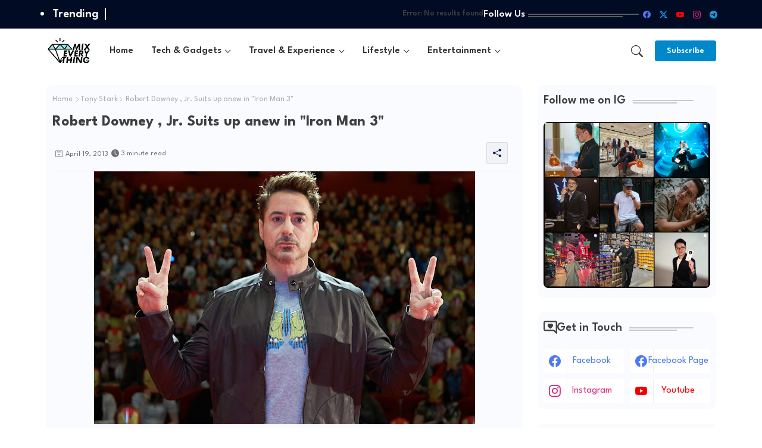

--- FILE ---
content_type: text/html; charset=UTF-8
request_url: https://www.mixofeverything.net/2013/04/robert-downey-jr-suits-up-anew-in-iron.html
body_size: 53139
content:
<!DOCTYPE html>
<html class='ltr' dir='ltr' lang='en' xmlns='http://www.w3.org/1999/xhtml' xmlns:b='http://www.google.com/2005/gml/b' xmlns:data='http://www.google.com/2005/gml/data' xmlns:expr='http://www.google.com/2005/gml/expr'>
<head>
<!-- Site Info -->
<meta content='width=device-width, initial-scale=1' name='viewport'/>
<title>Robert Downey , Jr. Suits up anew in &quot;Iron Man 3&quot;</title>
<meta content='text/html; charset=UTF-8' http-equiv='Content-Type'/>
<meta content='blogger' name='generator'/>
<link href='https://www.mixofeverything.net/favicon.ico' rel='icon' type='image/x-icon'/>
<link href='https://www.mixofeverything.net/favicon.ico' rel='icon' sizes='32x32'/>
<link href='https://www.mixofeverything.net/favicon.ico' rel='icon' sizes='100x100'/>
<link href='https://www.mixofeverything.net/favicon.ico' rel='apple-touch-icon'/>
<meta content='https://www.mixofeverything.net/favicon.ico' name='msapplication-TileImage'/>
<link href='https://www.mixofeverything.net/2013/04/robert-downey-jr-suits-up-anew-in-iron.html' hreflang='x-default' rel='alternate'/>
<meta content='#0088cb' name='theme-color'/>
<meta content='#0088cb' name='msapplication-navbutton-color'/>
<link href='https://www.mixofeverything.net/2013/04/robert-downey-jr-suits-up-anew-in-iron.html' rel='canonical'/>
<link rel="alternate" type="application/atom+xml" title="Blog for Tech &amp; Lifestyle - Atom" href="https://www.mixofeverything.net/feeds/posts/default" />
<link rel="alternate" type="application/rss+xml" title="Blog for Tech &amp; Lifestyle - RSS" href="https://www.mixofeverything.net/feeds/posts/default?alt=rss" />
<link rel="service.post" type="application/atom+xml" title="Blog for Tech &amp; Lifestyle - Atom" href="https://www.blogger.com/feeds/5841053374671467467/posts/default" />

<link rel="alternate" type="application/atom+xml" title="Blog for Tech &amp; Lifestyle - Atom" href="https://www.mixofeverything.net/feeds/8616054515533343289/comments/default" />
<meta content='Lifestyle, Travel, Fashion, Gadgets &amp; Food Blogger.' name='description'/>
<meta content='index, follow, max-snippet:-1, max-image-preview:large, max-video-preview:-1' name='robots'/>
<meta content='article' property='og:type'/>
<!-- Open Graph Meta Tags -->
<meta content='Robert Downey , Jr. Suits up anew in &quot;Iron Man 3&quot;' property='og:title'/>
<meta content='https://www.mixofeverything.net/2013/04/robert-downey-jr-suits-up-anew-in-iron.html' property='og:url'/>
<meta content='Lifestyle, Travel, Fashion, Gadgets &amp; Food Blogger.' property='og:description'/>
<meta content='Blog for Tech &amp;amp; Lifestyle' property='og:site_name'/>
<meta content='https://blogger.googleusercontent.com/img/b/R29vZ2xl/AVvXsEj-HyAN9r4ADmn_Hqh9YKnAVFuE8LSnFQBEobfYoifMUCdJ7cUUj7ZX9nAqaP_VW5hyOH2rOGXYZw2_YUC2phHhJTSVjfgjpEsqSHXl0IGbedzHnWTLQ7-jxbkTPsp8Jr3R6rinyKpUDc5r/s640/E89T7573.jpg' property='og:image'/>
<meta content='https://blogger.googleusercontent.com/img/b/R29vZ2xl/AVvXsEj-HyAN9r4ADmn_Hqh9YKnAVFuE8LSnFQBEobfYoifMUCdJ7cUUj7ZX9nAqaP_VW5hyOH2rOGXYZw2_YUC2phHhJTSVjfgjpEsqSHXl0IGbedzHnWTLQ7-jxbkTPsp8Jr3R6rinyKpUDc5r/s640/E89T7573.jpg' name='twitter:image'/>
<meta content='Robert Downey , Jr. Suits up anew in "Iron Man 3"' property='og:title'/>
<meta content='Robert Downey , Jr. Suits up anew in "Iron Man 3"' name='keywords'/>
<link href='https://www.mixofeverything.net/2013/04/robert-downey-jr-suits-up-anew-in-iron.html' hreflang='en' rel='alternate'/>
<!-- Twitter Meta Tags -->
<meta content='summary_large_image' name='twitter:card'/>
<meta content='Robert Downey , Jr. Suits up anew in &quot;Iron Man 3&quot;' name='twitter:title'/>
<meta content='https://www.mixofeverything.net/2013/04/robert-downey-jr-suits-up-anew-in-iron.html' name='twitter:domain'/>
<meta content='Lifestyle, Travel, Fashion, Gadgets &amp; Food Blogger.' name='twitter:description'/>
<meta content='Lifestyle, Travel, Fashion, Gadgets &amp; Food Blogger.' name='twitter:creator'/>
<meta content='en_US' property='og:locale'/>
<meta content='en_GB' property='og:locale:alternate'/>
<meta content='id_ID' property='og:locale:alternate'/>
<!-- DNS Prefetch -->
<link href='//blogger.googleusercontent.com' rel='dns-prefetch'/>
<link href='//1.bp.blogspot.com' rel='dns-prefetch'/>
<link href='//2.bp.blogspot.com' rel='dns-prefetch'/>
<link href='//3.bp.blogspot.com' rel='dns-prefetch'/>
<link href='//4.bp.blogspot.com' rel='dns-prefetch'/>
<link href='//www.blogger.com' rel='dns-prefetch'/>
<link crossorigin='' href='//fonts.gstatic.com' rel='preconnect'/>
<link href='//resources.blogblog.com' rel='dns-prefetch'/>
<link href='//cdnjs.cloudflare.com' rel='dns-prefetch'/>
<!-- Google Fonts -->
<link href='https://fonts.googleapis.com/css2?family=League Spartan:ital,wght@0,400;0,500;0,600;0,700;1,400;1,500;1,600;1,700&display=swap' rel='stylesheet'/>
<!-- Bootstrap Icons -->
<link href='https://cdnjs.cloudflare.com/ajax/libs/bootstrap-icons/1.11.0/font/bootstrap-icons.min.css' rel='stylesheet'/>
<!-- Template Style CSS -->
<style id='page-skin-1' type='text/css'><!--
/*
-----------------------------------------------
Blogger Template Style
Name:        SEO Next - Blogger Free Template
Version:     1.1.0.V
Author:      Wire Templates
Author Url:  https://wiretemplates.com/
Last Update: 18/November/2023
This Theme is Created by wiretemplates.com This work is licensed under a Creative Commons Attribution-NoDerivatives 4.0 International License http://creativecommons.org/licenses/by-nd/4.0/ No One Has Been Permission to Sell Or Distribute this template without Our Permission.
----------------------------------------------- */
<!-- Variable definitions -->
<Variable name="keycolor" description="Address Bar Color" type="color" default="#0088cb"/>
<Group description="Layout Options" selector="body">
<Variable name="boxedMode" description="Enable Boxed Mode" type="length" default="0px" min="0px" max="1px"/>
<Variable name="stickyMenu" description="Enable Sticky Header" type="length" default="1px" min="0px" max="1px"/>
<Variable name="stickySidebar" description="Enable Sticky Sidebar" type="length" default="1px" min="0px" max="1px"/>
</Group>
<Group description="Theme Colors" selector="body">
<Variable name="body.background" description="Theme Background Color" type="background" color="#ffffff" default="#ffffff url() repeat fixed top left"/>
<Variable name="main.text.color" description="Theme Main Text Color" type="color" default="#101010"/>
<Variable name="main.link.color" description="Theme Main Link Color" type="color" default="#0241ff"/>
<Variable name="main.button.color" description="Main Buttons Colors" type="color" default="#0088cb"/>
<Variable name="main.button.text.color" description="Main Buttons Text Color" type="color" default="#ffffff"/>
<Variable name="text.post.inner" description="Posts Article Text Color" type="color" default="#505050"/>
<Variable name="theme.text.color" description="Theme Text Color" type="color" default="#3e3e3e" />
</Group>
<Group description="Theme Fonts" selector="body">
<Variable name="main.font" description="Site Font" type="font" family="League Spartan" default="normal 400 14px $(family)" />
<Variable name="title.font" description="Title Font" type="font" family="League Spartan" default="normal 400 14px $(family)" />
<Variable name="meta.font" description="Meta Font" type="font" family="League Spartan" default="normal 400 14px $(family)" />
<Variable name="text.font" description="Text Font" type="font" family="League Spartan" default="normal 400 14px $(family)" />
</Group>
<Group description="Top Bar" selector="nav#top-bar">
<Variable name="topbar.bg" description="Top Menu Background" type="color" default="#020b24"/>
<Variable name="top.bar.menufont" description="Top Menu Title Color" type="color" default="#ffffff"/>
</Group>
<Group description="Main Menu" selector="div.menu-table">
<Variable name="main.menu.bg" description="Main Menu Background 0" type="color" default="#ffffff"/>
<Variable name="main.menu.text.color" description="Main Menu Text Color" type="color" default="#333333"/>
<Variable name="submenu.background.color" description="SubMenu Background Color" type="color" default="#ffffff"/>
<Variable name="sub.menu.text.color" description="SubMenu Text Color" type="color" default="#333333"/>
<Variable name="mobile.text.color" description="Mobile Menu Text Color" type="color" default="#333333"/>
<Variable name="main.logo.text.color" description="Main Logo Text Color" type="color" default="#222222"/>
</Group>
<Group description="Mobile Menu" selector="div.menu-table">
<Variable name="mobile.menu.bg.color" description="Mobile Menu Background Color" type="color" default="#ffffff"/>
</Group>
<Group description="Featured Gadgets" selector="#feed-view">
<Variable name="featured.gadgets.title" description="Featured Gadgets Title" type="color" default="#e8e8e8" />
<Variable name="featured.posts.title" description="Featured Posts Title" type="color" default="#0d1e50" />
<Variable name="lables.text.color" description="Lables Buttons Text Color" type="color" default="#0088cb" />
</Group>
<Group description="Sidebar" selector="div.sidebar">
<Variable name="cloud.bg.color" description="Cloud Labels Color" type="color" default="#0088cb" />
<Variable name="list.text.color" description="List Labels Color" type="color" default="#333333" />
<Variable name="email.bg.color" description="Email Subscription Color" type="color" default="#0088cb" />
<Variable name="email.text.color" description="Email Subscription Text Color" type="color" default="#ffffff" />
</Group>
<Group description="Footer" selector="div#footer-kit">
<Variable name="footer.background.color" description="Footer Background  Color" type="color" default="#151a2b"/>
<Variable name="footer.gadgets.title" description="Footer Gadget Title Color" type="color" default="#ffffff"/>
<Variable name="footer.title.color" description="Footer Title Color" type="color" default="#eeeeee"/>
<Variable name="footer.bio" description="Footer Bio Background Color" type="color" default="#e8e8e8"/>
<Variable name="footer.about.color" description="Footer About Us Color" type="color" default="#e7e7e7"/>
<Variable name="footer.text.color" description="Footer Text Color" type="color" default="#ffffff"/>
<Variable name="footer.copyright.bg" description="Footer Copyright Background Color" type="color" default="#0f1426"/>
</Group>
<Group description="Theme Widths" selector="body">
<Variable name="outerContainer.width" description="Container Width" type="length" default="1178px" min="1178px" max="1378px"/>
<Variable name="sidebar.width" description="Sidebar Width" type="length" default="320px" min="300px" max="336px"/>
</Group>
<!-- Extra Variables -->
<Variable name="body.background.color" description="Body Background Color" type="color" default="transparent" />
<Variable name="body.post.color" description="Body Post Color" hideEditor="true" type="color" default="#ffffff" />
<Variable name="body.text.font" description="Font" hideEditor="true" type="font" default="13px arial, sans-serif" />
<Variable name="body.text.color" description="Body Text Color" hideEditor="true" type="color" default="#6d6d6d" />
<Variable name="body.title.color" description="Comments Color" hideEditor="true" type="color" default="#232323"/>
<Variable name="body.link.color" description="Body Link Color" hideEditor="true" type="color" default="#6d6d6d" />
<Variable name="body.action.font.large" description="Comments Font 2" hideEditor="true" type="font" default="normal 700 14px Arial, sans-serif !important" />
/*-- Reset CSS Start Here --*/
html.rtl {
--body-font: Cairo,sans-serif;
--meta-font: Cairo,sans-serif;
--title-font: Cairo,sans-serif;
--text-font: Cairo,sans-serif;
}
:root{
--body-font:'League Spartan', sans-serif;
--title-font:'League Spartan', sans-serif;
--meta-font:'League Spartan', sans-serif;
--text-font:'League Spartan', sans-serif;
--icons-font:"bootstrap-icons",bootstrap-icons;
--text-font-color:#505050;
--runs-solid-color:#c1bbbb;
--black-color:#404040;
--hero-color:#aaaaaa;
--main-menu-bg:#ffffff;
--snippet-color:#aba4a4;
--solid-border:#ddd;
--bg-tp-wrap:#f5f0ea;
--featured-posts-title:#0d1e50;
--button-bg-color:#0088cb;
--button-text-color:#ffffff;
--lables-text-color:#0088cb;
--email-bg-color:#0088cb;
--email-text-color:#ffffff;
--cloud-bg-color:#0088cb;
--cloud-border-color:#0088cb;
--list-text-color:#333333;
--theme-text-color:#3e3e3e;
--featured-gadgets-title:#e8e8e8;
--placeholder-text-color:#3e3e3e;
--main-menu-text-color:#333333;
--sub-menu-text-color:#333333;
--footer-title-color:#eeeeee;
--footer-copyright-bg:#0f1426;
--body-color-main:#ffffff url() repeat fixed top left;
--all-link-color:#0241ff;
--black-text:#343434;
--sp-bg:#fcfbf6;
--topbar-bg:#020b24;
--ft-bg:#f0f2f5;
--sidebar-bg:#fafbff;
--bg-cards-search:#f5f8fc;
--main-text-color:#101010;
--iillilllm-bg:#ffffff;
--mobile-text-color:#333333;
--white-bg:#ffffff;
--block-bg:#ffffff;
--featured-posts-title-featured:#ffffff;
--white-label-color:#ffffff;
--bg-cards:#ffffff;
--bg-cards-video:#121212;
--bg-cards-shadow:0px 3px 3px 0 rgb(0 0 0 / 0.08);
--bt-breaking:rgba(0 0 0 / 0.08);
--bt-breaking-text:#626262;
--shadow-top:0 0 20px rgba(0,0,0,.15);
--shadow-top-fixed:5px 5px 8px 0px rgba(224 223 223 / 0.48);
--ads-bg:rgb(143 183 255 / 0.20);
--ads-text:#898989;
--buttons-category-text:#1d1d1d;
--snip-text-color:#eeeeee;
--comments-dec:#333;
--sticky-bg:#f1f1f1;
--input-form:transparent;
--bt-home:#f2f7fb;
--cm-count:#555555;
--shadow-light:0px 2px 5px 1px rgb(0 0 0 / 0.10);
--nav-site-text:#4e4e4e;
--sticky-lists:#f7fcff;
--post-snip-data:#707070;
--post-snip-open:#383838;
--ico-relative:#c11111;
--front-bg-lists:#fff;
--share-author-links:#585858;
--box-posts-share:#FAFAFC;
--title-share:#1c1c1c;
--title-share-fa:#5c5c5c;
--footer-text-color:#ffffff;
--footer-about-text:#e7e7e7;
--footer-bg-color:#151a2b;
--footer-gadgets-title:#ffffff;
--main-logo-text-color:#222222;
--submenu-bg-color:#ffffff;
--comment-content:#f6f6f6;
--comment-text:#5e5e5e;
--label-text-color:#2c2c2c;
--pager-text-color:#6d6d6d;
--back-top:rgb(90 90 90 / 0.18);
--box-shadows:rgb(102 102 102 / 0.13);
}
body.dark{
--main-logo-text-color:#d4d4d4;
--all-link-color:rgba(255,255,255,.7);
--body-color-main:#292929;
--main-menu: #383838;
--sp-bg:#212121;
--text-font-color:#d3d3d3;
--shadow-top:none;
--topbar-bg:#292929;
--ft-bg:#1b1b1b;
--bg-tp-wrap:#121111;
--top-bar:#2d2d2d;
--cloud-border-color:rgb(100 100 100 / 0.66);
--cloud-bg-color:#ffffff;
--iillilllm-bg:#212121;
--main-menu-bg:#212121;
--input-form:rgb(112 112 112 / 0.34);
--shadow-top-fixed:none;
--white-label-color:#464646;
--main-menu-text-color:#dadada;
--list-text-color:#fff;
--sub-menu-text-color:#dadada;
--title-share:#dddddd;
--black-color:#d9d9d9;
--title-share-fa:#dddddd;
--front-bg-lists:#292929;
--box-shadows:transparent;
--bt-home:#212121;
--sticky-lists:#212121;
--post-snip-open:#eee;
--footer-gadgets-title:#c3c3c3;
--footer-title-color:#adadad;
--op-bg:0.1;
--sidebar-bg:#1b1b1b;
--sticky-bg:#212121;
--placeholder-text-color:#dadada;
--theme-text-color:#dadada;
--featured-gadgets-title:#dadada;
--mobile-text-color:#ffffff;
--ads-bg:#212121;
--box-posts-share:#323232;
--submenu-bg-color:#212121;
--label-text-color:#a1a1a1;
--featured-posts-title: #c3c3c3;
--ads-text:#dadada;
--buttons-category-text:#dadada;
--bg-cards:#212121;
--bg-cards-search:#222222;
--block-bg:#3a3a3a;
--black-text:#f3f8fb;
--post-snip-data:#a5a5a5;
--comments-dec:#cecece;
--comment-content:#353535;
--comment-text:#c1c1c1;
--footer-bg-color:#181818;
--footer-text-color:#E4E4E4;
--cm-count:#E4E4E4;
--main-text-color:#E4E4E4;
--nav-site-text:#c3c3c3;
--share-author-links:#E4E4E4;
--footer-copyright-bg:#292929;
}
a,abbr,acronym,address,applet,b,big,blockquote,body,caption,center,cite,code,dd,del,dfn,div,dl,dt,em,fieldset,font,form,h1,h2,h3,h4,h5,h6,html,i,iframe,img,ins,kbd,label,legend,li,object,p,pre,q,s,samp,small,span,strike,strong,sub,sup,table,tbody,td,tfoot,th,thead,tr,tt,u,ul,var{padding:0;border:0;outline:0;vertical-align:baseline;background:0;margin:0;text-decoration:none;}
form,textarea,input,button{font-family:var(--body-font);-webkit-appearance:none;-moz-appearance:none;appearance:none;border-radius:5px;outline:none;box-sizing:border-box;border:none;}
.CSS_LIGHTBOX{z-index:999999!important}.CSS_LIGHTBOX_ATTRIBUTION_INDEX_CONTAINER .CSS_HCONT_CHILDREN_HOLDER > .CSS_LAYOUT_COMPONENT.CSS_HCONT_CHILD:first-child > .CSS_LAYOUT_COMPONENT{opacity:0}
html{position:relative;word-break:break-word;word-wrap:break-word;text-rendering:optimizeLegibility;-webkit-font-smoothing:antialiased;-webkit-text-size-adjust:100%;}
/*! normalize.css v3.0.1 | MIT License | git.io/normalize */
dl,ul{list-style-position:inside;font-weight:400;list-style:none}
button{cursor: pointer;outline: none;border: none;}
ul li{list-style:none}
caption,th{text-align:center}
.blogger-clickTrap{position:unset !important;}
.box-view #outer-wrapper{max-width: 1190px;}
html,body{text-size-adjust:none;-webkit-text-size-adjust:none;-moz-text-size-adjust:none;-ms-text-size-adjust:none}
.separator a{clear:none!important;float:none!important;margin-left:0!important;margin-right:0!important}
#Navbar1,#navbar-iframe,.widget-item-control,a.quickedit,.home-link,.feed-links{display:none!important}
.center{display:table;margin:0 auto;position:relative}
.widget > h2,.widget > h3{display:none}
iframe[src*="youtube.com"]{width:100%;height:auto;aspect-ratio:16/9}
.widget iframe,.widget img{max-width:100%}
.container{position:relative;max-width: 100%;width: 1145px;}
.center{display:table;margin:0 auto;position:relative}
img{border:0;position:relative}
a,a:visited{text-decoration:none}
.clearfix{clear:both}
.section,.widget,.widget ul{margin:0;padding:0}
a{color:var(--all-link-color)}
a img{border:0}
abbr{text-decoration:none}
.widget>h2,.widget>h3{display:none}
*:before,*:after{-webkit-box-sizing:border-box;-moz-box-sizing:border-box;box-sizing:border-box;}
/*-- CSS Variables --*/
.no-items.section{display:none}
h1,h2,h3,h4,h5,h6{font-family:var(--title-font);font-weight:700}
body{position:relative;background:var(--body-color-main);font-family:var(--body-font);font-size:14px;font-weight:400;color:var(--black-text);word-wrap:break-word;margin:0;padding:0;font-style:normal;line-height:1.4em}
#outer-wrapper{position:relative;overflow:hidden;width:100%;max-width:100%;margin:0 auto}
.outer-case{display: flex;justify-content: space-between;}
.dark .post-body p{background:transparent!important;color:#fff!important}
#center-case{position:relative;overflow:hidden;padding:20px 0 0;margin:0}
#feed-view{position:relative;float:left;width:calc(100% - (320px + 5px));box-sizing:border-box;padding:0}
#sidebar-case{position:relative;float:right;width:320px;box-sizing:border-box;padding:0}
.snip-thumbnail{position:relative;width:100%;height:100%;display:block;object-fit:cover;z-index:1;opacity:0;transition:opacity .30s ease,transform .30s ease}
.snip-thumbnail.lazy-img{opacity:1}
.image-nos,.video-nos,.post-image .post-pin-link{background:linear-gradient(130deg,rgb(0 0 0 / 22%),rgb(135 135 135 / 13%),rgb(16 16 16 / 27%));background-size:200% 200%;-webkit-animation:Animation 5s ease infinite;-moz-animation:Animation 5s ease infinite;animation:Animation 1s ease infinite;}
-moz-animation:Animation 5s ease infinite;animation:Animation 5s ease infinite;}
@-webkit-keyframes Animation{0%{background-position:10% 0%}
50%{background-position:91% 100%}
100%{background-position:10% 0%}}
@-moz-keyframes Animation{0%{background-position:10% 0%}
50%{background-position:91% 100%}
100%{background-position:10% 0%}}
@keyframes Animation{0%{background-position:10% 0%}
50%{background-position:91% 100%}
100%{background-position:10% 0%}}
.post-pin-link:hover .snip-thumbnail,.sidebar .post-pin-inner:hover .snip-thumbnail{transform: scale3d(1.1,1.1,1);}
.background-layer:before{content:'';position:absolute;left:0;right:0;bottom:0;height:55%;background-image:linear-gradient(to bottom,transparent,rgb(0 0 0));-webkit-backface-visibility:hidden;backface-visibility:hidden;z-index:2;opacity:1;margin:0;transition:opacity .25s ease}
.colorful-ico .external-link a:before,.social .external-link a:before{content:'\F1C5';}
.colorful a:hover {opacity: 0.8;}
li a.bi-twitter:before{content:"\f8db";}
.colorful .blogger a{color:#ff5722}
.colorful .facebook a{color:#4e7af3}
.colorful .twitter-x a,.colorful .twitter a{color:#1a9bfd}
.colorful .youtube a{color:#f50000}
.colorful .messenger a{color:#0084ff}
.colorful .snapchat a{color:#ffe700}
.colorful .telegram a{color:#179cde}
.colorful .instagram a{color:#dd277b}
.colorful .pinterest a,.colorful .pinterest-p a{color:#ca2127}
.colorful .google a{color:#0165b4}
.colorful .apple a{color:#000000}
.colorful .microsoft a{color:#0165b4}
.colorful .dribbble a{color:#ea4c89}
.colorful .linkedin a{color:#0077b5}
.colorful .tiktok a{color:#fe2c55}
.colorful .stumbleupon a{color:#eb4823}
.colorful .vk a{color:#4a76a8}
.colorful .stack-overflow a{color:#f48024}
.colorful .github a{color:#24292e}
.colorful .soundcloud a{background:linear-gradient(#ff7400,#ff3400)}
.colorful .behance a{color:#191919}
.colorful .digg a{color:#1b1a19}
.colorful .delicious a{color:#0076e8}
.colorful .codepen a{color:#000}
.colorful .flipboard a{color:#f52828}
.colorful .reddit a{color:#ff4500}
.colorful .twitch a{color:#6441a5}
.colorful .rss a{color:#ffc200}
.colorful .skype a{color:#00aff0}
.colorful .whatsapp a{color:#3fbb50}
.colorful .discord a{color:#7289da}
.colorful .share a{color:var(--hero-color)}
.colorful .mailbox a{color:#888}
.colorful .external-link a{color:#3500e5}
.dark .colorful .external-link a{color:#eee}
.social-c a.bi-facebook{background:#4e7af3}
.social-c a.bi-twitter-x{background:#0c0c0c}
.social-c a.bi-whatsapp{background:#3fbb50}
.head-c{display:flex;flex-wrap:wrap;flex-shrink:0;flex-direction:row;justify-content:center;align-items:center;align-content:center;margin:0;}
.dark .post-body ol>li:before{color:#eee}
.dark-c{position:relative;background-color:rgb(0 0 0 / 0.36);display:flex;align-items:center;font-size:12px;color:var(--button-text-color);width:40px;height:20px;margin:0 10px 0 5px;border-radius:20px;flex-shrink: 0;}
.dark-c:hover:before{opacity:0.8}
.dark .dark-c:before{content:'\F495';left:21px;}
.dark-c:before{content:'\F1D2';font-family:var(--icons-font);position:absolute;left:2px;width:16px;height:16px;text-align:center;background-color:var(--button-bg-color);font-weight:400;line-height:16px;z-index:2;border-radius:50%;box-shadow:0 0 4px rgb(0 0 0 / 0.10);transition:left .18s ease;}
.dark .dark-c:after{content:'\F1D2';right:26px;}
.dark-c:after{content:'\F495';font-family:var(--icons-font);position:absolute;right:4px;width:10px;font-size:8px;font-weight:400;line-height:1;text-align:center;opacity:0.5;transition:right .18s ease;}
h1.blog-title{font-size:24px;max-width:195px;overflow:hidden;text-decoration:none;text-overflow:ellipsis;white-space:nowrap;line-height: 38px;}
.entry-title{position:relative;display:block;font-size:18px;line-height:1.2em;margin:5px 0;}
#menu-chipList>.mega-menu{position:unset!important}
.menu-chip li:hover .my-menu{opacity:1;visibility:visible}
.drop-down>a:after{content:'\F282';float:right;font-family:var(--icons-font);font-size:9px;font-weight:400;margin:-1px 0 0 5px}
.my-menu{position:absolute;background-color:var(--block-bg);top:59px;opacity:0;visibility:hidden;width:100%;left:0;box-sizing:border-box;border-radius:4px;right:0;z-index:3333;color:var(--white-bg);height:auto;padding:20px;min-height:100px;box-shadow:0 10px 10px rgba(0,0,0,0.28);transition:all .3s ease;}
.menu-chip li:hover .my-menu{margin-top:1px;opacity:1;visibility:visible}
.mega-box{width:calc((100% - 50px) / 5);box-sizing:border-box;float:left;overflow:hidden;position:relative}
.mega-box:last-child{margin-right:0}
.mega-box .post-pin-link{position:relative;height:100%}
.menu-zone{display:flex;justify-content:space-between;flex-wrap:wrap}
.menu-zone .mega-img{height:180px;display:block;overflow:hidden;border-radius:4px;}
.flex-section{display:flex;flex-wrap:wrap;width:100%;float:left;align-items:center;justify-content:center;}
.flex-ft{display:flex;justify-content:center;padding:0 10px;}
.tocset-pro{display:flex;width:100%;clear:both;margin:0}
.tocset-inner{position:relative;max-width:100%;font-size:14px;background-color:rgba(165 165 165 / 0.10);overflow:hidden;line-height:23px;border:1px solid #a0a0a0;border-radius:5px}
a.tocset-title{position:relative;display:flex;align-items:center;justify-content:space-between;height:38px;font-size:16px;font-weight:600;color:var(--text-font-color);padding:0 15px;margin:0}
.tocset-title-text{display:flex}
.tocset-title-text:before{content:'\F475';font-family:var(--icons-font);font-size:20px;font-weight:400;margin:0 5px 0 0}
.rtl .tocset-title-text:before{margin:0 0 0 5px}
.tocset-title:after{content:'\F282';font-family:var(--icons-font);font-size:16px;font-weight:400;margin:0 0 0 25px;color:var(--buttons-category-text);}
.rtl .tocset-title:after{margin:0 25px 0 0;}
.tocset-title.opened:after{content:'\F286'}
a.tocset-title:hover{text-decoration:none}
#tocset{display:none;padding:0 15px 10px;margin:0}
#tocset ol{padding:0 0 0 15px}
#tocset li{font-size:14px;font-weight:500;margin:10px 0}
#tocset li a{color:var(--main-text-color)}
#tocset li a:hover{opacity:0.8;text-decoration:underline}
nav#top-bar{background:var(--topbar-bg);padding: 8px 0;}
.nav-widget{display:flex;justify-content:space-between;align-items:center;gap:15px;}
.colorful-ico{display:flex;gap:10px;align-items:center;justify-content:center;}
.colorful-ico li a{display:flex;width:28px;height:28px;font-size:13px;border-radius:4px;text-align:center;margin:0;justify-content:center;align-items:center;}
.iillillk .colorful-ico li a{border:1px solid;}
div#LinkList9 .widget-title{margin:0;height:unset;}
div#LinkList9{display:flex;align-items:center;justify-content:center;gap:20px;}
div#LinkList9 .widget-title h3{--theme-text-color:#ffffff;font-size:17px;--body-color-main:var(--topbar-bg);padding:0 5px 0 0;margin:0;flex-shrink: 0;}
.rtl div#LinkList9 .widget-title h3{padding:0 0 0 5px;}
div#LinkList9 .widget-title:before{width:90%;}
div#LinkList9 .widget-title:after{width:100%;}
div#social-sec{width:35%;flex-shrink:0;}
div#hot-posts{width:calc(75% - 20px);}
#post-ad{position:relative;box-sizing:border-box;width:100%;height:auto;padding:0 5px;margin:10px 0}
#post-ad .widget{position:relative;width:100%;line-height:0;height:auto}
.footer-c{padding:20px;background:var(--footer-copyright-bg);}
.footer-c .footer-copyright{position:relative;font-size:14px;margin:0}
.copyright-text{margin:0;color:var(--footer-text-color);}
.footer-c .footer-copyright a{color:var(--footer-text-color)}
.footer-c .footer-copyright a:hover{color:var(--footer-text-color)}
#footer-m{position:relative;display:block;margin:0}
.footer-m ul li{position:relative;float:left;margin:0}
.footer-m ul li a{display:flex;float:left;font-size:15px;color:var(--footer-text-color);padding:0 5px;margin:0;align-items:center;gap:8px;}
.footer-m ul li a:before{content:'\F287';font-family:var(--icons-font);font-size:6px;color:var(--button-bg-color);}
#footer-m ul li a:hover{opacity:0.8;}
.share-lever .facebook a{background-color:#4e7af3}
.share-lever .twitter a,.share-lever .twitter-square a{background-color:#00acee}
.share-lever .reddit a{background-color:#ff4500}
.share-lever .pinterest a,.share-lever .pinterest-p a{background-color:#ca2127}
.share-lever .linkedin a{background-color:#0077b5}
.share-lever .whatsapp a{background-color:#3fbb50}
.share-lever .mailbox a{background-color:#888}
#header-sec{position:relative;float:left;width:100%;height:auto;margin:0}
.menu-table .container{margin:0 auto;}
.menu-c,.menu-table{position:relative;background:var(--main-menu-bg);float:left;z-index:990;width:100%;height:75px;box-sizing:border-box;padding:0;margin:0;}
.logo-case{position:relative;box-sizing:border-box;width:100%;float:left;margin:0 30px 0 0;padding:0;}
.head-c img{display:block;width:auto;height:auto;max-height:45px;margin:0;}
.hamburger{display:none;color:var(--main-menu-text-color);height:40px;font-size:17px;padding:0 15px;}
.header-section{position:relative;display:flex;flex-wrap:wrap;justify-content:space-between;float:left;width:100%;margin:0;align-items:center;}
.header-left{position:static;display:flex;margin:0;align-items:center;}
.header-right{position:absolute;right:0;margin:0;overflow:hidden;background: var(--main-menu-bg);z-index:11;}
.rtl .header-right{left:0;right:unset;}
.head-c h1{display:block;font-size:25px;color:var(--main-logo-text-color);height:30px;line-height:30px;overflow:hidden;padding:0;margin:0}
.head-c h1 a{color:var(--main-logo-text-color)}
.head-c .LinkList .widget-content{display:flex;justify-content:space-between;align-items:center;}
.menu-table.show{top:0;margin:0;}
.menu-table.fixed-nos.show{background:var(--main-menu-bg)}
.main-menu-wrap{position:static;height:75px;margin:0}
#menu-chip .widget,#menu-chip .widget>.widget-title{display:none}
#menu-chip .show-menu{display:block}
#menu-chip{position:static;height:75px;z-index:10}
#menu-chip ul>li{position:relative;display:flex;flex-shrink:0;}
#menu-chipList>li>a{position:relative;display:flex;font-size:16px;color:var(--main-menu-text-color);font-weight:600;text-transform:capitalize;padding:0 15px;align-items:center;}
#menu-chipList>li>a span{margin:0 3px 0 0;font-size:16px;color:var(--button-bg-color)}
#menu-chipList>li>a:hover{color:var(--button-bg-color)}
#menu-chip ul>li>ul{position:absolute;float:left;left:0;top:60px;width:180px;background:var(--submenu-bg-color);z-index:99999;visibility:hidden;opacity:0;-webkit-transform:translateY(-10px);transform:translateY(-10px);padding:0;box-shadow:0 2px 5px 0 rgba(0,0,0,0.15),0 2px 10px 0 rgba(0,0,0,0.17)}
#menu-chip ul>li>ul>li>ul{position:absolute;top:0;left:100%;-webkit-transform:translateX(-10px);transform:translateX(-10px);margin:0}
#menu-chip ul>li>ul>li{display:block;float:none;position:relative}
#menu-chip ul>li>ul>li a{position:relative;display:block;overflow:hidden;height:36px;font-size:13px;color:var(--sub-menu-text-color);line-height:36px;font-weight:500;box-sizing:border-box;padding:0 15px;margin:0;border-bottom:1px solid rgba(155,155,155,0.07)}
#menu-chip ul>li>ul>li:last-child a{border:0}
#menu-chip ul>li>ul>li:hover>a{color:var(--button-bg-color)}
#menu-chip ul>li.sub-tab>a:after,#menu-chip ul>li.sub-has>a:after{content:'\F282';font-family:var(--icons-font);font-size:11px;font-weight:700;margin:2px 0 0 5px;transition: 0.31s;vertical-align: middle;}
.rtl #menu-chip ul>li.sub-tab>a:after,.rtl #menu-chip ul>li.sub-has>a:after{margin: 0 5px;}
.rtl #ArchiveList .flat li>a:before{float:right;}
.rtl #ArchiveList .flat li>a>span{float:left;}
a.subscribe-t{display:inline-block;height:35px;background-color:var(--button-bg-color);font-size:14px;color:var(--button-text-color);font-weight:600;line-height:35px;padding:0 20px;margin:0 10px;border:0;border-radius:4px;}
a.subscribe-t:hover{filter:brightness(0.9);}
#menu-chip ul>li.sub-tab>a:hover:after,#menu-chip ul>li.sub-has>a:hover:after{transform:rotate(180deg);transition:0.31s;}
#menu-chip ul>li>ul>li.sub-tab>a:after{content:'\F285';float:right;margin:0}
#menu-chip ul>li:hover>ul,#menu-chip ul>li>ul>li:hover>ul{visibility:visible;opacity:1;-webkit-backface-visibility:hidden;backface-visibility:hidden;-webkit-transform:translate(0);transform:translate(0)}
#menu-chip ul ul{transition:all .35s ease}
.loading-icon{width:100%;height:100%;display:flex;justify-content:center;align-items:center;}
.sec-pin .loading-icon{height:185px}
.iillilliv .loading-icon{margin: 15px 0;}
.loading-icon:after{content:"";width:40px;height:40px;border-radius:50%;border:2px solid var(--main-text-color);border-right:2px solid #c1c1c1;display:inline-block;animation:runload 0.6s infinite}
@-webkit-keyframes runload{0%{-webkit-transform:rotate(0deg);transform:rotate(0deg)}
to{-webkit-transform:rotate(1turn);transform:rotate(1turn)}}
@keyframes runload{0%{-webkit-transform:rotate(0deg);transform:rotate(0deg)}
to{-webkit-transform:rotate(1turn);transform:rotate(1turn)}}
.loading-frame{-webkit-animation-duration:.5s;animation-duration:.5s;-webkit-animation-fill-mode:both;animation-fill-mode:both}
@keyframes fadeIn{from{opacity:0}
to{opacity:1}}
.run-time{animation-name:fadeIn}
@keyframes fadeInUp{from{opacity:0;transform:translate3d(0,5px,0)}
to{opacity:1;transform:translate3d(0,0,0)}}
.load-time{animation-name:fadeInUp}
.overlay, #overlay-id{visibility:hidden;opacity:0;position:fixed;top:0;left:0;right:0;bottom:0;background:rgb(10 18 43 / 0.61);backdrop-filter:blur(2px);z-index:1000;margin:0;transition:all .25s ease;}
.hamburger:before{content:"\F479";font-family:var(--icons-font);font-size:24px;font-weight:400}
#inner-menu{display:none;position:fixed;width:80%;height:100%;top:0;left:0;bottom:0;background:var(--iillilllm-bg);overflow:auto;z-index:1010;left:0;-webkit-transform:translateX(-100%);transform:translateX(-100%);visibility:hidden;box-shadow:3px 0 7px rgba(0,0,0,0.1);-webkit-transition:all .5s cubic-bezier(.79,.14,.15,.86);-moz-transition:all .5s cubic-bezier(.79,.14,.15,.86);-o-transition:all .5s cubic-bezier(.79,.14,.15,.86);transition:all .5s cubic-bezier(.79,.14,.15,.86)}
.menu-kit #inner-menu{-webkit-transform:translateX(0);transform:translateX(0);visibility:visible;opacity:.99;-webkit-transition:all .5s cubic-bezier(.79,.14,.15,.86);-moz-transition:all .5s cubic-bezier(.79,.14,.15,.86);-o-transition:all .5s cubic-bezier(.79,.14,.15,.86);transition:all .5s cubic-bezier(.79,.14,.15,.86)}
.menu-bite{display:flex;padding:10px 0;margin:0;box-shadow:3px 2px 4px 1px rgb(135 135 135 / 0.20);opacity:0;transition:all ease-in-out .3s;justify-content:flex-end;align-items: center;}
#inner-menu{transition:all .6s ease-in-out}
.menu-h{display:block;color:var(--main-menu-text-color);font-size:20px;line-height:28px;text-align:center;cursor:pointer;z-index:20;background:rgb(137 137 137 / 0.10);border-radius:4px;padding:0 12px;margin: 0 10px 0 0;transition:transform ease-out .2s;}
.rtl .menu-h{margin: 0 0 0 4px;}
.menu-h:before{content:"\F659";font-family:var(--icons-font);font-size: 14px;font-weight:400}
.menu-kit .menu-bite,.menu-kit .mobile-case{opacity:1}
.mobile-case{display:flex;flex-direction:column;opacity:0;justify-content:space-between;float:left;width:100%;height:calc(100% - 11%);transition:all ease-in-out .3s}
.iillillk ul{margin: 0 0 0 15px;float: left;}
.post-deep.flex{display:flex;gap: 15px;}
.post-inner-user{position:relative;float:left;}
span.author-image{position:relative;display:block;height:40px;width:40px;}
span.author-image img{border-radius:50%;padding:1px;border:1px solid var(--button-bg-color);}
.iillilllm{position:relative;float:left;width:100%;box-sizing:border-box;padding:0 25px 0 0;}
ul#menu-chipList{display:flex;height:75px;margin: 0 0 0 15px;}
.iillilllm>ul{margin:0}
.iillilllm .m-sub{display:none;padding:0}
.iillilllm ul li{position:relative;display:block;overflow:hidden;float:left;width:100%;font-size:14px;font-weight:600;margin:0;padding:0}
.iillilllm>ul li ul{overflow:hidden}
.iillilllm>ul>li{border-bottom:1px solid rgb(181 181 181 / 0.20)}
.iillilllm>ul>li.sub-tab>a:after,.iillilllm>ul>li>ul>li.sub-tab>a:after{font-family:var(--icons-font);font-weight:400;content:"\F282";position: absolute;right: 0;font-size:16px;vertical-align:middle;}
.rtl .iillilllm>ul>li.sub-tab>a:after,.rtl .iillilllm>ul>li>ul>li.sub-tab>a:after{left: 0;right: unset;}
.iillilllm ul li.sub-tab.show>a:after{content:'\F286'}
.iillilllm ul li a:hover,.iillilllm ul li.sub-tab.show>a,.iillilllm ul li.sub-tab.show>.submenu-toggle,.iillillj:hover,.hamburger:hover,.menu-h:hover{color:var(--button-bg-color)}
.iillilllm>ul>li>ul>li a{display:flex;font-size:15px;font-weight:400;color:var(--mobile-text-color);padding:5px 0 5px 15px;margin: 0 0 8px;justify-content:space-between;flex-wrap:wrap;}
.iillilllm>ul>li>ul>li a:before{content:"\F309";font-family:var(--icons-font);font-style:normal;font-weight:400;color:rgb(88 88 88 / 0.42);font-size:6px;padding-right:5px;position:absolute;left:4px;vertical-align:middle;}
.iillilllm>ul>li>ul>li>ul>li>a:before{left:18px;}
.iillilllm>ul>li>ul>li>ul>li>a{padding:5px 0 5px 30px}
.iillilllm ul>li>.submenu-toggle:hover{opacity:0.8;}
.fixed-nos{position:fixed;top:-80px;left:0;width:100%;z-index:990;box-shadow: none;transition:top .17s ease}
.menu-kit .fixed-nos{top:0}
.menu-kit{overflow:hidden;left:0;right:0}
.search-wrap{position:relative;display:flex;height:75px;align-items:center;margin:0;}
#iillillio{position:fixed;display:flex;flex-direction:column;top:25px;left:50%;max-width:480px;width:95%;background:var(--block-bg);overflow:hidden;visibility:hidden;opacity:0;transform:translate3d(-50%,50%,0);z-index:1010;border-radius:6px;box-shadow:0px 0px 4px 2px rgb(129 129 129 / 0.05);transition:all .17s ease;}
.active-search #iillillio{backface-visibility:inherit;visibility:visible;opacity:1;transform:translate3d(-50%,0,0);}
.active-search #overlay-id{cursor:url("data:image/svg+xml;charset=UTF-8,%3csvg width='17' height='17' viewBox='0 0 100 100' xmlns='http://www.w3.org/2000/svg'%3e%3cline x1='0' y1='100' x2='100' y2='0' stroke-width='14' stroke='white'%3e%3c/line%3e%3cline x1='0' y1='0' x2='100' y2='100' stroke-width='14' stroke='white'%3e%3c/line%3e%3c/svg%3e"),auto;visibility:visible;opacity:1;}
.search-wall{display:flex;justify-content:space-between;align-items:center;position:relative;width:100%;height:100%;border-bottom:1px solid rgb(120 120 120 / 0.11);overflow:hidden;margin:0;}
.search-wall .search-form{position:relative;flex:1;padding:0;border:0;border-radius: 4px 0 0 4px;}
.search-wall .search-input{position:relative;width:100%;height:60px;background: transparent;color:var(--featured-posts-title);font-size:15px;font-weight:400;padding:0 0 0 15px;border:0;}
.rtl .search-wall .search-input{padding:0 15px 0 0;}
.search-wall .search-input:focus,.search-wall .search-input::placeholder{color:var(--featured-posts-title);outline:none}
.search-wall .search-input::placeholder{opacity:.70}
.iillillio-close{width:50px;height:50px;border-radius:0 4px 4px 0;background: transparent;color:var(--featured-posts-title);font-size:24px;display:flex;align-items:center;justify-content:center;cursor:pointer;transition:transform ease-out .2s;z-index:20;padding:0;margin:0;}
.iillillio-close:hover{opacity:0.8;}
.iillillj{color:var(--main-menu-text-color);width:40px;height:40px;font-size:20px;text-align:center;line-height:40px;cursor:pointer;z-index:20;padding:0;margin:0;transition:margin .25s ease;}
.iillillj:before,.search-hidden:after{content:"\F52A";font-family:var(--icons-font);font-weight:400}
input[type="search"]::-webkit-search-decoration,input[type="search"]::-webkit-search-cancel-button,input[type="search"]::-webkit-search-results-button,input[type="search"]::-webkit-search-results-decoration{display:none;}
.search-input input{border-radius:5px;padding:5px 10px;width:98%;border:2px solid #eee}
#cookies-set{display:none;position:fixed;bottom:20px;left:20px;width:300px;background-color:var(--block-bg);z-index:222;padding:20px;visibility:hidden;opacity:0;border-radius:4px;box-shadow:0 2px 8px 0px rgb(0 0 0 / 0.11);transition:all .30s ease}
#cookies-set .cookies .widget .widget-content a{color:var(--nav-site-text);text-decoration:underline;}
#cookies-set .cookies .widget .widget-content a:after{content:'\F1C5';font-family:var(--icons-font);font-size:10px;font-weight:400;margin:0 0 0 3px;vertical-align:middle;}
#cookies-set.cookies-show{visibility:visible;opacity:1;}
#cookies-set .cookies .widget .widget-title{display:none;}
.cookies-bt{display:inline-block;height:35px;background-color:var(--button-bg-color);font-size:14px;color:var(--button-text-color);font-weight:600;line-height:35px;padding:0 20px;border:0;border-radius:4px;}
#cookies-set .cookies .widget .widget-content{display:block;font-size:14px;color:var(--nav-site-text);margin:0 0 15px;}
.cookies-bt:hover{box-shadow: inset 0 0 19px 8px rgb(0 0 0 / 0.22)}
#hidden-widget-case,.hide,.hidden-widgets{display:none;visibility:hidden}
.search-kit{position:relative;display:block;max-width:480px;margin: 10px 0 0;}
.iillillir{position:relative;display:block;padding:2px 5px;margin:5px 10px;border-radius:6px;border:1px solid rgb(120 120 120 / 0.11);box-shadow:0px 0px 4px 2px rgb(129 129 129 / 0.05);box-sizing:border-box;overflow:hidden;}
.search-thumb{position:relative;display:block;float:left;width:120px;height:90px;margin:0 10px 0 0;border-radius:6px;overflow:hidden;}
.link-snip{display:block;text-align:center;margin:15px;}
.link-snip a{display:block;background:var(--button-bg-color);color:var(--button-text-color);border-radius:6px;font-size:15px;padding:8px 0;}
.post-snip{color:var(--post-snip-data);font-size:14px;display:flex;align-items:center;}
span.post-author{font-weight: 500;margin:0 4px;}
span.post-author:not(.entery-f span.post-author){color:var(--main-text-color);}
.entery-c{position:relative;overflow:hidden;}
.entery-c .entry-title a,.video-box .entery-f .entry-title{width:100%;overflow:hidden;display:-webkit-box;-webkit-line-clamp:2;-webkit-box-orient:vertical;}
.entery-f .entry-title,.type-video a,.type-video .entry-title a{color:var(--featured-posts-title-featured);}
.entery-f .post-snip,.type-video .entery-c .post-snip{--post-snip-data:var(--snip-text-color);--label-text-color:var(--snip-text-color);}
.entery-f{position:absolute;left:0;bottom:0;z-index:11;width:100%;box-sizing:border-box;padding:5px 10px 10px}
.ticker-pro .loading-icon{line-height:38px;}
.ticker-pro .widget .widget-content span.error-status{padding:0;line-height:30px;}
.ticker-pro .loading-icon:after{width:20px;height:20px;}
.ticker-pro .widget-title h3{--body-color-main:transparent;--theme-text-color:#ffffff;}
.ticker-pro .widget-title h3:after{content:'';border:0.5px solid #fff;height: 20px;margin:0 0 0 10px;}
.ticker-pro .widget-title{margin:0;padding: 0 0 0 20px;height:unset;display: block;}
.ticker-pro .widget-title:before,.ticker-pro .widget-title:after{left:0;width:6px;height:6px;background-color:#ffffff;border-radius:50%;border:unset;top:12px;}
.rtl .ticker-pro .widget-title:before,.rtl .ticker-pro .widget-title:after{left:unset;right:0;}
.fl-footer .widget-title:before, .fl-footer .widget-title:after{border: 0.5px solid var(--button-bg-color);}
.rtl .ticker-pro .widget-title{padding:0 20px 0 0;}
.ticker-pro .widget-title:before{animation:blink 2s infinite;}
@keyframes blink{0%{opacity:.8;transform:scale(0.8)}100%{opacity:0;transform:scale(4)}}
.ticker-pro .widget-content{position:relative;justify-content:flex-end;flex:1;align-items:center;margin:0;display:none;height:30px;overflow:hidden;}
.breaking-ticker{position:relative;display:flex;box-sizing:border-box;justify-content:space-between;flex:1;margin:0;height:30px;}
.ticker-pro .open-iki,.ticker-pro .widget.PopularPosts .widget-content{display:flex!important}
.breaking-ticker .tickerNews .entry-title{height:30px;font-size:15px;line-height:30px;margin:0;overflow:hidden}
.breaking-ticker .tickerNews .entry-title a{--featured-posts-title:#ffffff;}
.breaking-ticker .active{opacity:1;visibility:visible;transform:translate3d(0,0,0);pointer-events:initial}
.tickerNews{position:absolute;top:0;left:0;opacity:0;width: 100%;visibility:hidden;pointer-events:none;}
.tickerNews{transform:translate3d(10px,0,0);transition:all .80s ease}
#wrap-kit,#wrap-kit0,#wrap-kit2{position: relative;background:var(--ft-bg);}
.sidebar .popular-post .entery-c{padding:7px 0 0;}
span.post-tag{width:fit-content;display:flex;align-items:center;height:18px;font-size:14px;color:var(--lables-text-color);font-weight:500;line-height:0;}
span.post-tag:not(.entery-f span.post-tag){font-weight: 600;border-bottom: 1px solid currentColor;}
.entery-f span.post-tag{padding:4px 10px;border-radius:2px;}
.entery-f span.post-tag:before{content:'\F4EA';position:relative;font-family:var(--icons-font);font-size:12px;font-weight:400;margin:0 5px 0 0;}
.rtl .entery-f span.post-tag:before{margin:0 0 0 5px;}
.item0 .entery-f span.post-tag{background:#8a5bd5;--lables-text-color:#fff;}
.item1 .entery-f span.post-tag{background:#bf4400;--lables-text-color:#fff;}
.item2 .entery-f span.post-tag{background:#1070ce;--lables-text-color:#fff;}
.item3 .entery-f span.post-tag{background:#097c13;--lables-text-color:#fff;}
.item4 .entery-f span.post-tag{background:#4828db;--lables-text-color:#fff;}
.item5 .entery-f span.post-tag{background:#db2828;--lables-text-color:#fff;}
.item6 .entery-f span.post-tag{background:#2831db;--lables-text-color:#fff;}
.item0 span.post-tag:not(.item0 .entery-f span.post-tag){--lables-text-color:#8a5bd5;}
.item1 span.post-tag:not(.item1 .entery-f span.post-tag){--lables-text-color:#bf4400;}
.item2 span.post-tag:not(.item2 .entery-f span.post-tag){--lables-text-color:#1070ce;}
.item3 span.post-tag:not(.item3 .entery-f span.post-tag){--lables-text-color:#097c13;}
.item4 span.post-tag:not(.item4 .entery-f span.post-tag){--lables-text-color:#4828db;}
.item5 span.post-tag:not(.item5 .entery-f span.post-tag){--lables-text-color:#db2828;}
.item6 span.post-tag:not(.item6 .entery-f span.post-tag){--lables-text-color:#2831db;}
.post-pin:nth-child(8) span.post-tag{--lables-text-color:#CDDC39;}
.post-pin:nth-child(8) span.post-tag{--lables-text-color:#db5e28;}
.post-pin:not(:nth-child(1)):not(:nth-child(3)):not(:nth-child(5)):not(:nth-child(7)):not(:nth-child(8)):nth-child(odd)span.post-tag{--lables-text-color:#1070ce;}
.post-pin:not(:nth-child(2)):not(:nth-child(6)):not(:nth-child(8)):nth-child(even)span.post-tag{--lables-text-color:#097c13;}
img.author-fig{position:relative;display:inline-block;height:20px;width:20px;border-radius:50%;vertical-align:middle;}
.rtl img.author-fig{margin: 0 0 0 5px;}
.post-inner-username{position:relative;margin:0;font-size:12px;color:var(--post-snip-data);}
.all-flex{display:flex;justify-content:space-between;align-items:center;padding:0 0 12px;border-bottom:1px solid rgb(100 100 100 / 0.12)}
.post-cmm.flex{position:relative;overflow:hidden;margin:0 5px 0;display:flex;align-items:center;align-content:center;}
.post-times{position:relative;overflow:hidden;margin:4px 0 0;}
span#readTime:before{content:"\F291";font-family:var(--icons-font);font-size:13px;margin:0 3px 2px 5px;}
span.post-date:before{content:"\f201";position:relative;font-family:var(--icons-font);font-size:12px;margin:0px 5px 3px;}
span.post-date, span#readTime{display:inline-flex;align-items:center;}
.post-snip a{color:#333;transition:color .40s}
.post-snip .author-image{overflow:hidden;position:relative;display:inline-block;width:25px;vertical-align:middle;height:25px;background-color:var(--runs-author-color);padding:1px;margin:0 3px 0 0;border:1px solid rgba(0 0 0 / 0.25);border-radius:100%;box-shadow:0px 0px 4px 3px rgba(0 0 0 / 0.06);}
.t-ads{display:block;overflow: hidden;background-color:var(--ads-bg);text-align:center;line-height:85px;font-size:13px;font-style:italic;color:var(--ads-text);margin:10px;border-radius:6px;}
.t-ads-res{display:block;background-color:var(--ads-bg);text-align:center;line-height:205px;font-size:13px;font-style:italic;color:var(--ads-text);margin:10px;border-radius:6px;}
.entry-title a{display:block;color:var(--featured-posts-title)}
.entry-title a:hover{opacity:0.8}
.StickyBox{position:fixed;top:0;right:0;bottom:0;left:0;width:100%;height:100%;display:flex;align-items:center;justify-content:center;opacity:0;visibility:hidden;transform: translate3d(0,72%,0);transition: all .2s ease;z-index:15151515;}
.show-share .StickyBox{opacity:1;visibility:visible;transform: translate3d(0,0,0);}
.StickyTab{display:flex;flex-direction:row;align-content:center;justify-content:space-between;align-items:center;width:100%;box-sizing:border-box;padding:0 0 20px;margin:0 0 10px;color:var(--title-share);border-bottom:1px solid rgb(92 92 92 / 0.17);}
.StickyType{position:relative;display:block;float:left;font-size:15px;font-weight: 700;}
.copy-section{width:100%;}
.copy-section .title{font-size:14px;font-weight:700;padding:0 20px;}
.copy-post{display:flex;align-items:center;align-content:center;box-sizing:border-box;position:relative;justify-content:center;margin:10px 20px 0;}
.copy-post:before{content:'\F471';font-weight:400;font-family:var(--icons-font);position:absolute;left:12px;font-size:19px;color:var(--theme-text-color)}
.rtl .copy-post:before{left:initial;right:12px;}
.copy-post.copied:before{content:'\F26F';color:#16c900;}
.copy-post input#showlink{color:#6b6b6b;background: transparent;width:100%;height:35px;padding:0 0 0 38px;border:1px solid rgb(133 133 133 / 0.20);border-radius:5px 0 0 5px;}
.rtl .copy-post input#showlink{padding:0 38px 0 0;border-radius:0 5px 5px 0;}
.copy-post button{background:var(--button-bg-color);color:var(--button-text-color);height:35px;width:80px;border:none;cursor:pointer;border-radius:0 5px 5px 0;}
.rtl .copy-post button{border-radius:5px 0 0 5px;}
.StickyTab label{position:relative;display:block;font-size:20px;cursor:pointer;color:var(--title-share);}
.StickyTab label:hover{transform:rotate(90deg);transition:0.31s;}
.StickyDemo{width:100%;max-width:500px;max-height:90%;display:flex;margin:0 auto;padding:20px 20px 35px;background-color:var(--bg-cards);border-radius:8px;overflow:hidden;position:relative;box-shadow:0 10px 8px -8px rgb(0 0 0 / 0.12);flex-direction:column;align-content:center;align-items:center;justify-content:space-between;}
.share-sym.colorful-ico{display:flex;flex-wrap:wrap;justify-content: center;list-style:none;gap:0;margin:0 0 10px;padding:10px 0 20px;border-bottom:1px solid rgb(133 133 133 / 0.20);}
.share-sym.colorful-ico li{list-style:none;width:25%;text-align:center;}
.share-sym.colorful-ico li a{display:block;width:80px;height:40px;line-height:25px;font-size:11px;margin:6px auto;padding:15px 0;border-radius:5px;background:var(--box-posts-share);border:1px solid rgb(116 116 116 / 0.09);text-align:center;cursor:pointer;}
.share-sym.colorful-ico li a:hover{box-shadow: inset 0 0 19px 8px rgb(0 0 0 / 0.22)}
.messageDone span{position:absolute;left:0;right:0;bottom:-70px;font-size:12px;display:block;width:190px;margin:0 auto 20px;padding:8px;border-radius:3px;background-color:rgb(0 0 0 / 0.63);color:#fefefe;line-height:20px;text-align:center;opacity:0;-webkit-animation:slidein 2s ease forwards;animation:slidein 2s ease forwards;}
div#messageDone{display:block;padding:20px 0 0;}
.share-sym.colorful-ico a:before{font-size:24px;text-align:center;margin:0 auto;display:block;}
.show-share .overlay{filter:blur(2.5px);background-color:rgba(27,27,37,0.5);z-index:151515;backdrop-filter:saturate(100%) blur(2.5px);visibility:visible;opacity:1;}
.type-video span.post-author{--main-text-color:var(--snip-text-color);}
.sec-pin .type-video .widget-title h3{--body-color-main:#333333;--theme-text-color: var(--featured-posts-title-featured);}
a.more-c{display: flex;align-items: center;color: var(--button-bg-color);font-size:14px;font-weight:500;padding: 3px 12px;z-index:1;flex-shrink: 0;}
a.more-c:hover{filter: contrast(1.5);}
a.more-c:after{content:'\F234';font-family:var(--icons-font);font-size:17px;}
div#top-wrap{position:relative;background:var(--body-color-main);overflow:hidden;}
.inner-sym{position:absolute;display:flex;gap:20px;overflow:hidden;left: 210px;}
.rtl .inner-sym{left:unset;right:210px;}
.sec-pin .widget.type-block1{padding:0 5px;margin:0;}
.inner-sym::-webkit-scrollbar-thumb{background:var(--button-bg-color);border-radius:6px;}
.inner-sym::-webkit-scrollbar{background-color:rgb(139 139 139 / 0.28);-webkit-appearance:none;height:10px;}
div#enter-box1 .widget .widget-content{position:relative;min-height:150px;overflow:hidden;display:flex;align-items:center;}
.block-step{position:relative;display:flex;float:left;width:290px;overflow:hidden;border-radius:10px;align-items:center;background:var(--block-bg);}
.block-step .block-thumb{position:relative;overflow:hidden;flex-shrink:0;}
.block-step .block-thumb .post-pin-link{display:block;width:130px;height:130px;overflow:hidden;box-sizing:border-box;}
.inner-sym .entery-c{padding:10px;background:var(--block-bg);}
.bt-next{display:flex;gap:15px;margin:0 15px;}
a.prev-bt,a.next-bt{display:flex;background:rgb(125 125 125 / 37%);color:var(--featured-posts-title);border-radius:50%;height:36px;width:36px;text-align:center;align-items:center;justify-content:center;transition: all 0.5s ease;}
a.prev-bt i,a.next-bt i{display:flex;align-items:center;justify-content:center;font-size:20px;}
a.prev-bt:hover, a.next-bt:hover{--featured-posts-title:var(--button-text-color);background:var(--button-bg-color);}
div#top-wrap1{background:var(--bg-tp-wrap);}
div#top-wrap1 .widget-title h3{--body-color-main:var(--bg-tp-wrap);}
.row-wrapper{display:flex;align-items:center;justify-content:space-between;flex-wrap:wrap;}
.row-step{display:flex;width:calc((100% - 35px) / 4);flex-direction:column;gap:15px;background:var(--block-bg);border-radius:10px;overflow:hidden;}
.row-thumb{position:relative;display:block;width:100%;height:100%;}
.row-thumb .post-pin-link{position:relative;float:left;width:100%;height:235px;display:block;overflow:hidden;}
.row-wrapper .entery-c{padding:0 17px 10px;}
a.read-snip{display:flex;font-size:15px;font-weight:500;margin:10px 6px 5px;color:var(--post-snip-data);align-items:center;}
a.read-snip:after{content:'\F138';position:relative;font-family:var(--icons-font);font-size:12px;font-weight:600;margin:0 0 0 6px;}
.rtl a.read-snip:after{margin:0 6px 0 0;}
div#top-wrap1 .widget-title h3:before{content:'\F420';}
.block-wrapper{position:relative;display:flex;width:100%;margin:0;justify-content:space-between;border-radius:5px}
.block-combo{margin:0;width:43%;}
.block-module{position:relative;display:flex;align-items: center;float:left;width: 100%;overflow:hidden;box-sizing:border-box;}
.block-module .entery-c{flex:1;margin:10px 10px 0;}
.block-combo .block-module:not(.block-module.item4){margin:0 0 15px;}
div#top-wrap .widget-title h3:before{content:'\F484';}
.block-module.item0{width:calc(57% - 2em);flex-direction:column;}
.block-module.item0 .post-pin-link{position:relative;display:block;width:100%;height:505px;border-radius:10px;overflow:hidden;}
.block-module .post-pin-inner{position:relative;display:block;width:100%;height:100%;border-radius:10px;}
.block-combo .block-module .post-pin-link{position:relative;float:left;width:115px;height:115px;display:block;overflow:hidden;border-radius:50%;}
div#wrap-kit1{position:relative;background:linear-gradient(360deg,#0c0c0c,#363636);overflow:hidden;}
.sec-pin .type-megagrid{overflow:hidden;}
.sec-pin .open-set,.featured-post-pro .open-set{display:block!important}
.related-zone{display:flex;justify-content:space-between;flex-wrap:wrap;margin:10px 0 0;}
.related-pt{position:relative;margin:0 0 25px;clear:both;display:block;padding:15px;background:var(--sidebar-bg);border-radius:10px;}
.related-sec .entry-title a{position:relative;display:block;font-size:16px;line-height:17px;}
.related-pt .widget-title h3{--body-color-main:var(--sidebar-bg);}
.related-pt .related-b{width:31%;position:relative;margin:0 0 15px}
.related-b .entery-c{margin:6px 0 0;}
.related-b{width:calc((100% - 10px) / 3);position:relative;margin:0}
.related-b .related-b-thumb .post-pin-link{position:relative;width:100%;height:100%;display:block;overflow:hidden}
.related-b .related-b-thumb{width:100%;height:185px;display:block;overflow:hidden;border-radius: 10px;}
.sec-enter .widget{position: relative;display:none;float: left;width: 100%;box-sizing: border-box;border-radius: 10px;padding:7px;z-index: 1;}
.sec-enter .widget.PopularPosts,.sec-enter .open-set{display:block!important}
.sec-enter .widget .widget-content{position:relative;float: left;width: 100%;display:flex;align-items:center;justify-content:center;overflow:hidden;min-height:530px;}
.featured-box.item0 .entry-title,.modal-grid.item0 .entry-title,.block-module.item0 .entry-title,.sec-pin .video-module.item0 .entry-title.footer-radar{font-size:30px}
.feature-zone{position:relative;display:flex;width:100%;margin:30px auto 10px;justify-content:space-between;}
.feature-zone .featured-box.item0{width:calc(55% - 20px);}
.featured-box{position:relative;overflow: hidden;}
.sec-enter .widget .feature-zone .featured-box.item0 .post-pin-inner{height:533px;margin:0;}
.featured-block{display:grid;grid-template-columns:repeat(2,1fr);grid-gap:20px;margin:0;width:45%;}
.featured-box.item1{grid-row:1/2;grid-column:1/3;}
.featured-box.item2{grid-row:2/3;grid-column:1/2;}
.featured-box.item3{grid-row:2/3;grid-column:2/3;}
.featured-box .entry-title{font-size: 21px;}
.featured-box.item0 .entery-f{bottom: 15px;}
div#top-box{z-index:1;}
.under-flex{position:relative;overflow:hidden;}
.type-grid1 .widget-title h3:before{content:'\F1D5';}
.modal-box{display:flex;flex-direction:column;flex-wrap:wrap;align-items:center;justify-content:space-between;gap:15px;}
.modal-grid{position:relative;display:block;width:100%;overflow:hidden;}
.modal-grid .post-pin-inner{position:relative;display:block;width:100%;height:100%;overflow:hidden;border-radius: 10px;}
.modal-grid .post-pin-inner .post-pin-link{width:100%;height:450px;}
.modal-grid .post-pin-link{position:relative;display:block;width:125px;height:125px;border-radius:10px;overflow:hidden;flex-shrink:0;}
.modal-under{display:flex;justify-content:space-between;align-items:center;flex-wrap:wrap;gap:15px;}
.modal-under .modal-grid{width:calc((100% - 20px) / 2);display:flex;align-items:center;justify-content:space-between;gap:10px;}
.owl-carousel{display:none;position:relative;width:100%;-webkit-tap-highlight-color:transparent;z-index:1}
.owl-carousel .owl-stage{position:relative;-ms-touch-action:pan-Y;touch-action:manipulation;-moz-backface-visibility:hidden}
.owl-carousel .owl-stage:after{content:".";display:block;clear:both;visibility:hidden;line-height:0;height:0}
.owl-carousel .owl-stage-outer{position:relative;overflow:hidden;z-index:1;-webkit-transform:translate3d(0px,0px,0px)}
.owl-carousel .owl-wrapper,.owl-carousel .owl-item{-webkit-backface-visibility:hidden;-moz-backface-visibility:hidden;-ms-backface-visibility:hidden;-webkit-transform:translate3d(0,0,0);-moz-transform:translate3d(0,0,0);-ms-transform:translate3d(0,0,0)}
.owl-carousel .owl-item{position:relative;min-height:1px;float:left;-webkit-backface-visibility:hidden;-webkit-tap-highlight-color:transparent;-webkit-touch-callout:none}
.rtl .owl-item{float:right}
.rtl .owl-carousel{direction:rtl;}
.owl-carousel .owl-nav.disabled,.owl-carousel .owl-dots.disabled{display:none}
.owl-carousel.owl-loaded{display:block}
.owl-carousel.owl-loading{opacity:0;display:block}
.owl-carousel.owl-hidden{opacity:0}
.owl-carousel.owl-refresh .owl-item{visibility:hidden}
.owl-carousel.owl-drag .owl-item{-ms-touch-action:pan-y;touch-action:pan-y;-webkit-user-select:none;-moz-user-select:none;-ms-user-select:none;user-select:none}
.owl-carousel.owl-grab{cursor:move;cursor:grab}
.rtl .owl-carousel .owl-item{float:right}
.no-js .owl-carousel{display:block}
.owl-nav{display:flex;justify-content:space-between;position:absolute;top:50%;left:0;width:100%;height:0;z-index:2}
.owl-nav button{display:flex;align-items:center;justify-content:center;width:30px;height:70px;background-color:rgba(0,0,0,0.60);font-size:20px;color:#fff;transform:translate(0,-50%);cursor:pointer;-webkit-user-select:none;-khtml-user-select:none;-moz-user-select:none;-ms-user-select:none;user-select:none;opacity:0;visibility:hidden;transition:all .17s ease}
.owl-carousel:hover .owl-nav button{opacity:1;visibility:visible}
.owl-nav button:before{font-family:var(--icons-font);font-weight:400}
.owl-nav .owl-prev:before,.rtl .owl-nav .owl-next:before{content:'\F285'}
.owl-nav .owl-next:before,.rtl .owl-nav .owl-prev:before{content:'\F284'}
.owl-nav button:hover{background-color:rgba(0,0,0,0.25)}
.sec-enter .widget .post-pin-link{width:100%;height:100%;position:relative;display:block;overflow:hidden;}
.sec-enter .widget .post-pin-inner{position:relative;width:100%;height:256px;margin:0;display:block;overflow:hidden;border-radius:10px;}
.video-wrapper{position: relative;display:grid;grid-template-columns:repeat(2,1fr);grid-gap:60px;}
div#enter-box0 .widget-title h3:before{content:'\F21B';}
.video-box{display:flex;flex-wrap:wrap;flex-direction:column;justify-content:space-between;gap:15px;}
.video-module{position:relative;display:flex;overflow:hidden;align-items:center;justify-content: space-between;gap: 5px;}
.video-box .video-module .post-pin-link{position:relative;float:left;width:125px;height:115px;display:block;overflow:hidden;border-radius:10px;flex-shrink:0;}
.video-module .post-pin-inner{position:relative;width:100%;height:100%;display:block;}
.video-module.item0 .post-pin-inner .post-pin-link{position: relative;display: block;width:100%;height:505px;overflow: hidden;border-radius:10px;}
.sec-pin .widget{float:left;width:100%;padding:15px 5px;border-radius:4px;margin:15px 0;box-sizing:border-box;}
.sec-pin .widget.type-grid2{padding:15px 0 0;margin:15px 0 0;}
.widget-title{position:relative;display:flex;justify-content:space-between;align-items:center;float:none;width:100%;height:32px;box-sizing:border-box;margin:0 0 20px;}
.widget-title h3{display:flex;gap:10px;align-items:center;position:relative;float:left;font-family:var(--title-font);background:var(--body-color-main);height:32px;font-size:20px;color:var(--theme-text-color);font-weight:600;line-height:32px;padding:0 12px 0 0;margin:0;z-index:1;}
.widget-title h3:before{font-family:var(--icons-font);font-size:22px;}
.fl-footer .widget-title h3{--body-color-main:var(--footer-bg-color);--theme-text-color:var(--footer-title-color);}
.widget-title:before,.widget-title:after{content:'';border:0.5px solid rgb(159 159 159 / 54%);position:absolute;}
.widget-title:before{width:40%;top:19px;}
.widget-title:after{width:50%;}
.sidebar .widget-title:before,.fl-footer .widget-title:before{width:80%;}
.sidebar .widget-title:after,.fl-footer .widget-title:after{width:90%;}
.rtl .widget-title h3{float:right;padding: 0 0 0 12px;}
.sidebar .PopularPosts .gaint h2.entry-title{font-size:20px;}
.error-status{display:block;text-align:center;font-size:13px;color:var(--theme-text-color);padding:35px 0;font-weight:600}
.error-status b{font-weight:600}
.type-video .error-status{--theme-text-color:#fff}
.wait{font-size:14px;text-align:center;height:300px;line-height:300px;display:flex;justify-content:center;align-items:center}
.sidebar-zone{position:relative;float:left;width:100%;display:grid;grid-template-columns:repeat(2,1fr);grid-gap:20px;}
.sidebar-zone .sidebar-post{position:relative;display:flex;flex-direction:column;}
.sidebar-zone .sidebar-post .sidebar-img{position:relative;width:100%;height:130px;margin:0 0 10px;overflow:hidden;border-radius: 10px;}
.sidebar-zone .sidebar-post .post-pin-link,.footer-radar .radar-posts .post-pin-inner,.post-image .post-pin-link,.sidebar .PopularPosts .post-pin-link{position:relative;display: block;width:100%;height:100%}
.sidebar-zone .sidebar-post .entry-title{font-size:15px;}
.type-sidebar .widget-title h3:before{content:'\F784';}
.footer-radar .radar-posts{position:relative;display:flex;flex-direction:column;margin:0;padding:0;background:var(--bg-cards);border-radius:10px;}
.footer-radar .radar-posts .post-pin-link{position:relative;display: block;width:100%;height:390px;margin:0;overflow:hidden;}
.footer-radar .radar-posts .entry-title{font-size:22px;}
.footer-radar .radar-posts .entery-c{padding:0 10px;}
.queryMessage{display:block;font-size:15px;font-weight:600;padding:0 0 0 10px;border-radius:4px;margin:0 0 5px;color:var(--theme-text-color);overflow:hidden;}
.queryMessage .query-info{margin:0 5px}
.queryMessage .search-query{font-weight:bold;text-transform:uppercase}
.queryMessage .query-info:before{content:'\F285';font-family:var(--icons-font);float:left;font-size:15px;font-weight:600;margin:0;}
.queryEmpty{font-size:13px;font-weight:500;text-align:center;padding:10px 0;margin:0 0 20px}
.dark table,.dark td{border-color:rgba(255,255,255,0.1)}
.share-top{position:relative;display:block;padding:10px;margin:0 10px;color:var(--featured-posts-title);background:rgb(128 128 128 / 0.07);cursor:pointer;border:1px solid rgb(129 129 129 / 0.19);border-radius:3px;}
.share-top i{display:flex;align-items:center;justify-content:center;}
.share-top:hover{background-color: var(--button-bg-color);color: var(--button-text-color);}
.post-cmm .share-top span{font-size:18px;}
.post-zone .post-snip:not(.post-zone .post-card .post-snip){color:var(--theme-text-color);padding:10px 5px 10px;font-size:13px;border-bottom:1px solid #ccc}
.comment-bubble{margin-top:4px;color:var(--cm-count)}
.comment-bubble:after{content:"\F25B";font-family:var(--icons-font);vertical-align: middle;font-size:15px;font-weight:400;margin-left:5px}
.rtl .comment-bubble:after{margin:0 0 0 5px}
.post-zone{position:relative;float:left;width:100%;overflow:hidden;padding:15px 10px 20px;box-sizing:border-box;margin:0 0 10px;background:var(--sidebar-bg);border-radius:10px;}
.post-pin-wrap{position:relative;float:left;display:block;padding:10px 0;border-radius:4px;box-sizing:border-box;overflow:hidden;}
.blog-post{display:flex;flex-direction:column;}
.post-pin-wrap .widget-title h3:before{content:'\F546';}
.post-pin-wrap .grid-posts{display:grid;grid-template-columns:1fr;grid-gap:15px;margin:0;}
.post-pin .post-pin-link.video-nos:after,.post-pin-link.video-nos:after{content:"\F4F4";font-family:var(--icons-font);font-size:24px;width:36px;height:36px;line-height:36px;border-radius:6px;font-weight:400;background:var(--ico-relative);color:#fff;opacity:.7;align-items:center;top:50%;right:50%;transform:translate(50%,-50%);position:absolute;z-index:111;padding:0;margin:0;text-align:center;transition:background .30s ease}
.type-video .post-pin-link.video-nos:hover:after{background:#fe1111;color:#fff}
.type-video a.more-c{--button-bg-color:#fff;}
.video-box .video-module:not(.item0) .post-pin-inner .post-pin-link.video-nos:after{transform: translate(50%,-50%) scale(.4);}
.type-video .item0 .post-pin-link.video-nos:after{width:58px;height:58px;line-height:58px;}
.type-video .post-pin-link.video-nos:after{opacity:1;border-radius:50%;--ico-relative:#fff;color:#333;}
.post-pin{position:relative;float:left;box-sizing:border-box;padding:0;margin:0;overflow:hidden;display:flex;align-items:center;border-radius:10px;}
.post-pin .entery-c{width: 100%;height:210px;display:flex;flex-direction:column;justify-content:center;padding:0 10px 0 15px;background: var(--sidebar-bg);}
.share-now{display:flex;justify-content:space-between;align-items:center;gap:15px;width:100%;}
.home-share{margin:0 5px 0 0;}
.hshare{display:flex;gap:10px;align-items:center;}
.hshare div{list-style:none;}
.hshare div a{color:var(--post-snip-data);}
.hshare div a:hover{color:var(--button-bg-color);}
.post-pin .post-pin-link{position:relative;height:210px;width:325px;display:block;float:left;box-sizing:border-box;padding:0;margin:0;flex-shrink: 0;overflow:hidden;}
.post-pin .entry-title{font-size:23px;margin: 13px 0;}
#feed-view #main{position:relative;overflow: hidden;box-sizing:border-box;margin:0 10px 26px}
.fl-footer{display:flex;justify-content:space-between;flex-wrap: wrap;}
.footer-bp{position:relative;display:flex;flex-direction:column;width:calc((100% - 90px) / 3);float:left;padding:25px 0;margin:0;}
.footer-sym{position:relative;display:flex;flex-direction:row;padding:25px 0;margin:0 0 20px;align-items:center;justify-content:space-between;border-top: 1px solid rgb(151 151 151 / 0.22);}
.footer-sym .widget{position:relative;float:left;box-sizing:border-box;margin:0 auto}
.footer-sym .Image{width: calc(100% - 320px);}
.footer-sym .Image .widget-content{position:relative;float:left;margin:0;width:100%}
.footer-sym .about-content .widget-title{position:relative;display:block;text-align: center;box-sizing:border-box;}
.footer-sym .about-content{display:flex;padding:0;box-sizing:border-box}
.footer-sym .Image .image-caption{font-size:13px;margin:0;color:var(--footer-about-text)}
.footer-sym .colorful-ico li a{background:rgb(147 147 147 / 0.09);}
.footer-sym .footer-logo{display:flex;margin:0 auto;align-items:center;justify-content:center;}
.footer-sym .footer-logo a{float:left;position:relative;margin:0 0 10px;}
.footer-sym .footer-logo img{width:auto;height:auto;max-height:40px;}
.footer-bp.no-items{padding:0;border:0}
.type-footer .widget-title h3:before{content:'\F46D';}
.footer-sector{position:relative;float:left;margin:0 0 10px;}
.footer-fig{position:relative;display:block;float:left;width:100px;height:75px;margin:0 8px 0 0;border-radius:4px;overflow:hidden;}
.footer-nut .entery-c h2{position:relative;display:block;font-size:16px;font-weight:500;line-height:20px;margin:0;}
.footer-nut .entery-c h2 a{--featured-posts-title:var(--footer-title-color);}
.footer-bp .loading-icon{height:180px;}
.footer-bp .LinkList{margin: 15px 0 0;}
.footer-bp .LinkList .widget-content{float:left}
.footer-bp .BlogSearch .search-input,.footer-bp .list-label .label-count{--theme-text-color:var(--footer-title-color);}
.footer-bp .list-label li a{--list-text-color:var(--footer-title-color);}
.footer-bp .popular-post{position:relative;display:block;box-sizing:border-box;padding:0 0 10px;margin:0 0 25px 10px;border-bottom:1px solid rgb(129 129 129 / 0.20);}
.footer-bp .popular-post.post:hover:before{box-shadow:inset 0 0 0 6px var(--button-bg-color);border-color:rgb(34 127 255 / 0.19);}
.footer-bp .popular-post.post:before{content:'';position:absolute;width:10px;height:10px;top:0px;left:-16px;border:2px solid rgba(155,155,155,0.05);border-radius:50%;transition:all .17s ease;box-shadow:inset 0 0 0 6px rgb(155 155 155 / 15%);}
.footer-bp .popular-post h2{position:relative;display:block;font-size:16px;font-weight:500;line-height:20px;margin:0;}
.footer-bp .popular-post{color:var(--footer-about-text);}
.footer-bp .sidebar-posts{position:relative;float:left;width:100%;border-left:2px solid rgb(143 143 143 / 0.14);}
.footer-bp .popular-post.post:last-child{border:none;}
.footer-bp .entry-title a{--featured-posts-title:var(--footer-title-color);}
.footer-bp .post-snippet{--post-snip-data:var(--footer-about-text);}
.footer-bp .Text .widget-content{--main-text-color:var(--footer-about-text);}
.footer-bp .contact-form-name,.footer-bp .contact-form-email,.footer-bp .contact-form-email-message{--theme-text-color:var(--footer-title-color);}
.footer-bp .contact-form-widget form{color:var(--footer-title-color);}
.bio-data{position:relative;float:left;width:70%;margin:0 15px;}
.bio-data h3{display:block;color:var(--footer-title-color);font-size:15px;line-height:20px;margin:0 0 5px;}
.footer-bp.list .LinkList ul li,.footer-bp.list .PageList ul li{position:relative;display:block;margin:10px 0;}
.footer-bp.list .LinkList ul li a,.footer-bp.list .PageList ul li a{font-size:14px;color:var(--footer-title-color);}
.iillillk{float:left;width:100%;position:relative;box-sizing:border-box;}
.post-snippet{position:relative;color:var(--post-snip-data);font-size:13px;line-height:1.6em;font-weight:400;margin:0 0 4px}
.CSS_LAYOUT_COMPONENT{color:rgba(0,0,0,0)!important}
#breadcrumb{font-size:13px;font-weight:400;color:#aaa;margin:0 0 10px}
#breadcrumb a{color:#aaa;transition:color .40s}
#breadcrumb a:hover{opacity:0.8}
#breadcrumb a,#breadcrumb em{display:inline-block}
#breadcrumb .delimiter:after{content:'\F285';font-family:var(--icons-font);font-size:10px;font-weight:400;font-style:normal;vertical-align:middle;margin:0}
.item-post h1.entry-title{color:var(--theme-text-color);text-align:left;font-size:25px;line-height:1.5em;margin:0 0 15px;padding:0}
.static_page .item-post h1.entry-title{border-bottom:1px solid rgb(100 100 100 / 0.33)}
.item-post .post-body{width:100%;font-family:var(--text-font);color:var(--text-font-color);font-size:15px;line-height:1.8em;padding:0;margin:0}
.item-post .post-body img{max-width:100%}
.iillillit{display:flex;flex-direction:column;}
.iillillit .iillilliq{position:relative;width:100%;padding:0 0 15px;margin:0 0 15px;}
.iillillit .iillilliq:not(.iillillit .iillilliq:last-child){border-bottom:1px solid rgb(100 100 100 / 0.12);}
.iillillit .engine-link{display:flex;}
.iillillit .comment-image{width:35px;height:35px;z-index:1;margin:0 12px 0 0;border-radius:50%;}
.rtl .iillillit .comment-image{margin: 0 0 0 12px;}
.comment-image{display:block;position:relative;overflow:hidden;background-color:#eee;z-index:5;color:transparent!important;}
.iillillit .comment-hero{flex:1;}
.iillillit .entry-title{font-size:14px;color:var(--main-text-color);display:block;font-weight:600;line-height:1.3em;margin:0;}
.type-comments .widget-title h3:before{content:'\F25C';}
.iillillit .comment-snippet{font-size:12px;color:var(--comments-dec);margin:5px 0 0;}
.post-footer{position:relative;float:left;width:100%;margin:0}
.label-case{overflow:hidden;height:auto;position:relative;margin:10px 0;padding:0}
.label-case a,.label-case span{float:left;height:19px;font-size:13px;line-height:19px;font-weight:400;margin:0 8px 0 0;padding:2px 10px;color:var(--theme-text-color);background:rgb(0 0 0 / 0.10);border-radius:8px;}
.label-case span{color:var(--button-text-color);background:var(--button-bg-color);}
.label-case a:hover{opacity:0.8;}
.rtl .label-case, .rtl .label-head.Label, .rtl .feed-share, .rtl .nav-site{float:right;}
.feed-share ul.iillillf{position:relative;justify-content: flex-start;gap: 5px;}
.iillillf li{;margin:5px 0 0}
.feed-share .iillillf li a{width:auto;height:40px;padding: 0 10px;gap: 8px;color:#fff;font-size:17px;border:1px solid rgb(110 110 110 / 0.33);}
.iillillf li a span{font-size:14px;font-weight:400;}
.iillillf li a:hover{opacity:.8;}
.iillillf li i{position:relative;display:block;font-size:17px;line-height:40px;height:40px;width:40px;box-sizing:border-box;border:1px solid rgb(110 110 110 / 0.33);text-align:center;margin:0 10px 0 0;border-radius:5px;}
.iillillf li i:after{position:absolute;content:"";display:inline-block;width:7px;height:7px;border-right:1px solid rgb(110 110 110 / 0.33);border-top:1px solid rgb(110 110 110 / 0.33);transform:rotate(45deg);top:15px;right:-4px;background:var(--body-color-main);}
.feed-share .iillillf .show-hid a{color:var(--featured-posts-title);}
.iillillf .show-hid a:before{content:'\F64D';font-family:var(--icons-font);font-weight:900;}
.iillillf .show-hid a:hover:before{transform:rotate(360deg);transition:0.71s;}
.feed-share{position:relative;clear:both;overflow:hidden;line-height:0;margin:0 0 30px}
ul.nav-site{position:relative;box-sizing: border-box;width:100%;overflow:hidden;display:block;padding:0 10px;border-bottom:1px solid rgb(100 100 100 / 0.12);margin:0 0 30px}
.nav-site li{display:inline-block;width:50%}
.nav-site .post-prev{float:left;text-align:left;box-sizing:border-box;padding:0 0 5px}
.nav-site .post-next{float:right;text-align:right;box-sizing:border-box;border-left:1px solid rgb(100 100 100 / 0.12);padding:0 0 5px}
.nav-site li a{color:var(--theme-text-color);line-height:1.4em;display:block;overflow:hidden;transition:color .40s}
.nav-site li:hover a{opacity:0.8}
.nav-site li span{display:block;font-size:11px;color:#aaa;font-weight:600;text-transform:uppercase;padding:0 0 2px}
.nav-site .post-prev span:before, .nav-site .post-next span:after{font-family:var(--icons-font);font-size:10px;font-weight:400;vertical-align: middle;}
.nav-site .post-prev span:before{content:"\F284";}
.nav-site .post-next span:after{content:"\F285";}
.nav-site p{font-size:12px;font-weight:600;color:var(--nav-site-text);line-height:1.4em;margin:0 5px;overflow:hidden;display:-webkit-box;-webkit-line-clamp:2;-webkit-box-orient:vertical;}
.nav-site .post-primary p{color:#aaa}
.post-body h1{font-size:28px;}
.post-body h2{font-size:24px;}
.post-body h3{font-size:21px;}
.post-body h4{font-size:18px;}
.post-body h5{font-size:16px;}
.post-body h6{font-size:13px;}
.post-body h1,.post-body h2,.post-body h3,.post-body h4,.post-body h5{line-height:1.5em;margin:0 0 6px;}
.post-body h6{font-size:13px;}
.iillille{position:relative;display:block;overflow:hidden;padding:10px 20px;margin:10px 0 20px;background:var(--sidebar-bg);border-radius:10px;}
.iillille .author-avatar{float:left;width:100%;height:100%}
.iillille .avatar-case{float:left;margin:10px 20px 0 0;height:70px;width:70px;overflow: hidden;border-radius: 50%;}
.iillille .avatar-case .author-avatar.lazy-img{opacity:1}
.author-name{overflow:visible;display:inline-block;font-size:18px;font-weight:600;line-height:20px;margin:1px 0 3px}
.author-name span{color:var(--theme-text-color)}
.author-name a{color:var(--main-text-color);transition:opacity .40s}
.author-name a:after{content:"\F4B5";float:right;font-family:var(--icons-font);font-size:14px;line-height:21px;color:#0093e6;font-weight:400;text-transform:none;margin:0 0 0 4px;}
.author-name a:hover{opacity:.8}
.author-dt{overflow:hidden}
.author-dt span{display:block;overflow:hidden;font-size:13px;color:var(--black-text);font-weight:400;line-height:1.6em}
.author-dt span br{display:none}
.author-dt a{display:none;margin:0}
ul.author-kit{display:none;padding:0 1px}
ul.author-kit.show{display:block}
.author-kit li{float:left;margin:12px 12px 0 0}
.author-kit li a{display:block;font-size:16px;color:var(--share-author-links);line-height:1;box-sizing:border-box;padding:0}
.author-kit li a:hover{opacity:0.8}
#blog-pager{display:flex;margin:30px auto 30px;justify-content:center;align-items:center;}
.blog-pager a:hover{background-color:rgb(157 157 157 / 0.20);color:var(--theme-text-color);border-color:rgb(157 157 157 / 0.50)}
#blog-pager .load-more{display:inline-block;height:34px;background-color:var(--button-bg-color);font-size:14px;color:var(--button-text-color);font-weight:400;line-height:34px;box-sizing:border-box;padding:0 30px;margin:0;border:1px solid rgba(0,0,0,.1);border-bottom-width:2px;border-radius:4px;z-index: 1;}
#blog-pager .load-more:after{content:'\F282';font-family:var(--icons-font);font-size:15px;font-weight:400;margin:0;vertical-align:middle;}
#blog-pager .load-more:hover{box-shadow: inset 0 0 19px 8px rgb(0 0 0 / 0.22);}
#blog-pager span.no-more.load-more,#blog-pager .load-more.show:after{display:none}
#blog-pager span.no-more.load-more.show{display:inline-block;background: #7c7c7c;}
#blog-pager .loading .loader:after{content:'';position:absolute;top:5px;left:0;right:0;text-align:center;width:28px;height:28px;margin:0 auto;border:2px solid var(--button-bg-color);border-right-color:rgba(155,155,155,0.2);border-radius:100%;animation:spinner 1.1s infinite linear;}
@-webkit-keyframes spinner{0%{-webkit-transform:rotate(0deg);transform:rotate(0deg)}
to{-webkit-transform:rotate(1turn);transform:rotate(1turn)}
}@keyframes spinner{0%{-webkit-transform:rotate(0deg);transform:rotate(0deg)}
to{-webkit-transform:rotate(1turn);transform:rotate(1turn)}}
.loading-frame{-webkit-animation-duration:.5s;animation-duration:.5s;-webkit-animation-fill-mode:both;animation-fill-mode:both}
@keyframes fadeIn{from{opacity:0}
to{opacity:1}}
.run-time{animation-name:fadeIn}
@keyframes fadeInUp{from{opacity:0;transform:translate3d(0,5px,0)}
to{opacity:1;transform:translate3d(0,0,0)}}
.load-time{animation-name:fadeInUp}
.loading-frame{-webkit-animation-duration:.5s;animation-duration:.5s;-webkit-animation-fill-mode:both;animation-fill-mode:both}
@keyframes fadeIn{from{opacity:0}
to{opacity:1}
}.run-time{animation-name:fadeIn}
@keyframes fadeInUp{from{opacity:0;transform:translate3d(0,5px,0)}
to{opacity:1;transform:translate3d(0,0,0)}
}.load-time{animation-name:fadeInUp}
@-webkit-keyframes slidein{0%{opacity:0}
20%{opacity:1;bottom:0}
50%{opacity:1;bottom:0}
80%{opacity:1;bottom:0}
100%{opacity:0;bottom:-70px;visibility:hidden}}
@keyframes slidein{0%{opacity:0}
20%{opacity:1;bottom:0}
50%{opacity:1;bottom:0}
80%{opacity:1;bottom:0}
100%{opacity:0;bottom:-70px;visibility:hidden}}
.iillillc{display:none;overflow:hidden;padding:15px;margin:0 0 10px;box-sizing:border-box;background:var(--sidebar-bg);border-radius:10px;}
.comments-msg-alert{position:relative;font-size:13px;font-weight:400;color:var(--cm-count);font-style:italic;margin:0 0 17px;}
.comments-msg-alert:after{content:"*";color:#f00;}
.iillillc .comments-title{margin:0 0 20px}
.iillillc .widget-title h3{--body-color-main:var(--sidebar-bg);}
.all-comments{float:right;position:relative;color:var(--cm-count);}
.comments-system-disqus .comments-title,.comments-system-facebook .comments-title{margin:0}
#comments{margin:0}
.comments{display:block;clear:both;margin:0;color:var(--theme-text-color)}
.comments .comment-thread>ol{padding:0}
.comments>h3{font-size:13px;font-weight:600;font-style:italic;padding-top:1px}
.comments .comments-content .comment{position:relative;list-style:none;padding:10px}
.comment-thread .comment{border:1px solid rgb(126 126 126 / 0.16);background:rgba(45 45 45 / 0.02);border-radius:4px;margin:10px 0 0;position:relative;}
.facebook-tab,.fb_iframe_widget_fluid span,.fb_iframe_widget iframe{width:100%!important}
.comments .item-control{position:static}
.comments .avatar-image-container{float:left;overflow:hidden;position:absolute}
.comments .avatar-image-container{height:35px;max-height:35px;width:35px;top:15px;left:15px;max-width:35px;border-radius:100%}
.comments .avatar-image-container img{width:100%;height:100%;}
.comments .comment-block,.comments .comments-content .comment-replies{margin:0 0 0 50px}
.comments .comments-content .inline-thread{padding:0}
.comments .comment-actions{float:left;width:100%;position:relative;margin:0}
.comments .comments-content .comment-header{font-size:15px;display:block;overflow:hidden;clear:both;margin:0 0 3px;padding:0 0 5px;}
.comments .comments-content .comment-header a{float:left;width:100%;color:var(--theme-text-color);transition:color .40s}
.comments .comments-content .comment-header a:hover{opacity:0.8}
.comments .comments-content .user{float:left;font-style:normal;font-weight:600}
.comments .comments-content .icon.blog-author:after{content:"\F4B5";font-family:var(--icons-font);font-size:14px;color:#0093e6;font-weight:400;vertical-align:middle;margin:0 0 0 4px}
.comments .comments-content .comment-content{float:left;font-family:var(--text-font);font-size:13px;color:var(--comment-text);font-weight:500;text-align:left;line-height:1.4em;width:100%;padding:20px 0px 20px 8px;background:rgb(110 110 110 / 0.08);margin:5px 0 9px;border-radius:3px;}
.comment-content .video-frame{position:relative;width:100%;padding:0;padding-top:56%}
.comment-content .video-frame iframe{position:absolute;top:0;left:0;width:100%;height:100%}
.comments .comment .comment-actions a{margin-right:5px;padding:2px 5px;color:var(--main-text-color);font-weight:600;font-size:13px;transition:all .30s ease}
.comments .comment .comment-actions a:hover{opacity:0.8;text-decoration:none}
.comments .comments-content .datetime{position:relative;padding:0 1px;margin:4px 0 0;display:block}
.comments .comments-content .datetime a{color:#888;font-size:11px;float:left;}
.comments .comments-content .datetime a:hover{color:#aaa}
.comments .thread-toggle{margin-bottom:4px}
.comments .thread-toggle .thread-arrow{height:7px;margin:0 3px 2px 0}
.comments .thread-count a,.comments .continue a{transition:opacity .40s}
.comments .thread-count a:hover,.comments .continue a:hover{opacity:.8}
.comments .thread-expanded{padding:5px 0 0}
.comments .thread-chrome.thread-collapsed{display:none}
.comments .continue.hidden,.comments .comment-replies .continue .comment-reply{display:none;}
.comments #top-continue a{float:left;width:100%;height:35px;line-height:35px;background-color:var(--button-bg-color);font-size:14px;color:var(--button-text-color);font-weight:400;text-align:center;padding:0;margin:25px 0 0;border-radius:4px;}
.thread-expanded .thread-count a,.loadmore{display:none;}
.comments .comments-content .comment-thread{margin:0}
.comments .comments-content .loadmore.loaded{margin:0;padding:0}
#show-comment-form,.comments #top-continue a{float:left;width:100%;height:36px;border-radius:4px;background-color:var(--button-bg-color);font-size:15px;color:var(--button-text-color);font-weight:400;line-height:36px;text-align:center;box-sizing:border-box;padding:0 30px;margin:25px 0 0;}
#show-comment-form:hover, .comments #top-continue a:hover{box-shadow: inset 0 0 19px 8px rgb(0 0 0 / 0.22);}
.btn{position:relative;border:0;}
.comment-section-visible #show-comment-form{display:none}
.comments .comment-replybox-thread,.no-comments .comment-form{display:none;}
.comment-section-visible .comments .comment-replybox-thread,.comment-section-visible .no-comments .comment-form{display:block;}
.comments #top-ce.comment-replybox-thread,.comments.no-comments .comment-form{background-color:var(--widget-bg);padding:5px 16px;margin:20px 0 0;border-radius:4px;}
.comment-thread .comment .comment{border:0;}
.comments .comments-content .loadmore,.comments .comments-content .loadmore.loaded,.iillillc.comments-system-facebook .all-comments,.iillillc.comments-system-disqus .all-comments{display:none}
blockquote{position:relative;font-style:italic;float:left;color:var(--black-color);margin-left:0;padding:10px 15px;width:100%;box-sizing:border-box;background:rgb(181 181 181 / 0.09);border-radius: 5px;}
blockquote:before{content:'\F6B0';color:rgb(133 133 133 / 0.23);display:inline-block;font-family:var(--icons-font);font-size:62px;position:absolute;font-style:normal;font-weight:400;}
.post-body ul{line-height:1.5em;font-weight:400;padding:0 0 0 15px;margin:10px 0}
.post-body li{margin:5px 0;padding:0;line-height:1.5em}
.post-body ol>li{counter-increment:inc;list-style:none}
.post-body ol>li:before{display:inline-block;content:counters(inc,'.')'.';margin:0 5px 0 0}
.post-body ol{counter-reset:inc;padding:0 0 0 15px;margin:10px 0}
.post-body u{text-decoration:underline}
.post-body ul li,.post-body ol li{list-style:none;}
.post-body ul li:before{content:"\f287";display: inline-block;font-size:4px;font-family: var(--icons-font);line-height:1.5em;vertical-align:middle;margin:0 5px 0 0;}
.post-body ul li ul li:before{content:"\f28a";}
.rtl .post-body ul li:before,.rtl .post-body ol>li:before{margin:0 0 0 5px;}
.post-body table{width:100%;overflow-x:auto;text-align:left;margin:0;border-collapse:collapse;border:1px solid rgb(154 154 154 / 0.15);}
.post-body table thead th{color:var(--featured-posts-title);font-weight:700;vertical-align:bottom;}
.post-body table td,.post-body table th{padding:6px 12px;border:1px solid rgb(154 154 154 / 0.15);}.post-body strike{text-decoration:line-through}
.post-body .video-frame{position:relative;width:100%;padding:50% 0 0;}
.post-body .video-frame iframe{position:absolute;top:0;left:0;width:100%;height:100%;}
.post-card{display:grid;grid-template-columns:min(200px,50%) 1fr;border:1px solid rgb(120 120 120 / 0.11);border-radius:6px;margin:15px 10px;box-shadow:0px 0px 4px 2px rgb(129 129 129 / 0.05);}
.post-image{position:relative;width:100%;height:135px;margin:0;overflow:hidden;border-radius:4px;}
.post-card .entery-c{margin:15px 0 0 25px;text-align: left;}
.post-card .entery-c h2{font-size:17px;}
.card-healine{position:relative;display:block;color:var(--button-bg-color);font-size:15px;padding:0 0 0 25px;}
.card-healine:before{position:absolute;left:0;content:'\F4EA';font-family:var(--icons-font);font-size:18px;font-weight:400;margin:0 0 0 3px;vertical-align:middle;}
.pagination{display:flex;justify-content:center;margin:15px 15px;}
.pagination .btn{position:relative;display:block;color:var(--button-text-color);background:var(--button-bg-color);padding:8px 12px;margin:0;min-width:70px;text-align:center;border-radius:6px;font-size:15px;}
.pagination .btn:before,.pagination .btn:after{font-family:var(--icons-font);font-size:20px;font-weight:400;margin:0;vertical-align:middle;}
.pagination .prev.btn:before{content:"\F284";}
.pagination .next.btn:after{content:"\F285";}
.pagination .info{padding:8px 0;margin:0 15px;}
.contact-form{overflow:hidden}
div#footer-kit .contact-form-widget form{color:#fff;}
.contact-form .widget-title{display:none}
.contact-form .contact-form-name{width:calc(50% - 5px)}
.contact-form .contact-form-email{width:calc(50% - 5px);float:right}
.form input:active,.form input:focus,.form textarea:active,.form textarea:focus{border: 1px solid var(--button-bg-color);box-shadow: 0 0 3px 0px rgb(10 96 169 / 0.18);}
.sidebar .widget{position:relative;overflow:hidden;background:var(--sidebar-bg);box-sizing:border-box;padding:10px 10px;margin:0 10px 25px;border-radius: 10px;}
.sidebar .widget-content{float:left;width:100%;margin:0;box-sizing:border-box;padding:0;}
div#footer-ads{margin:0;position:relative;overflow:hidden;}
div#LinkList77 .widget-title h3:before{content:'\F718';}
.sidebar .widget-title h3{--body-color-main:var(--sidebar-bg);}
ul.social-kit{margin:0 -5px}
.social-kit a:before{line-height:40px;-webkit-font-smoothing:antialiased;margin-right:-12px;width:40px;height:40px;text-align:center;float:left;border-right:1px solid rgb(161 161 161 / 0.17);font-size:20px;vertical-align:middle}
.social-kit li{float:left;width:50%;box-sizing:border-box;padding:0 5px;margin:10px 0 0}
.social-kit li:nth-child(1),.social-kit li:nth-child(2){margin-top:0}
.social-kit li a{display:block;height:40px;color:var(--share-author-links);background:var(--bg-cards);font-size:16px;font-weight:400;text-align:center;text-transform: capitalize;line-height:40px;border-radius:4px;}
.list-label li{position:relative;display:block;padding:7px 0;}
.list-label li a{display:block;white-space:nowrap;overflow:hidden;text-overflow:ellipsis;color:var(--list-text-color);font-size:14px;font-weight:400;text-transform:capitalize;transition:all .30s ease}
.list-label li a:hover{opacity:0.8;padding-left:25px;transition:all .30s ease}
.Text .widget-content{font-family:var(--text-font);font-size:14px;color:var(--main-text-color);margin:0}
.list-label .label-count{position:relative;float:right;color:var(--theme-text-color);font-size:11px;font-weight:600;text-align:center;line-height:16px}
.rtl .list-label .label-count{float:left}
.Label .widget-title h3:before{content:'\F19B';}
.cloud-label li{position:relative;float:left;margin:0 5px 5px 0}
.cloud-label li a{display:block;height:26px;overflow:hidden;color:var(--cloud-bg-color);font-size:14px;border-radius:4px;line-height:26px;font-weight:400;padding:0 10px;border:1px solid var(--cloud-border-color);transition:all .30s ease}
.cloud-label li a:hover{background-color:var(--button-bg-color);color:var(--button-text-color);transition:all .20s ease;}
.cloud-label .label-count{display:none}
.sibForm{background:var(--bg-cards-search);border-radius:4px;}
.sibForm .widget-content{position:relative;border:1px solid rgb(112 112 112 / 0.15);z-index:11;text-align:center;font-weight:600;box-sizing:border-box;padding:20px 20px 5px;border-radius:4px;}
.sibForm:after{content:'';display:block;position:absolute;bottom:0;right:0;width:100px;height:100px;opacity:0.20;background:var(--button-bg-color);border-radius:100px 0 0;}
.sibForm .follow-by-email-caption{font-size:13px;letter-spacing:1px;color:var(--post-snip-data);line-height:1.5em;margin:0 0 15px;display:block;padding:0 10px;overflow:hidden}
.sibForm .follow-by-email:before{content:'\F189';position:absolute;font-family:var(--icons-font);color:var(--email-text-color);top:0;left:50%;width:34px;overflow:hidden;height:34px;background-color:var(--email-bg-color);font-size:20px;font-weight:400;line-height:34px;text-align:center;transform:translate(-50%,-30%);margin:0;border-radius:50%;}
.sibForm .follow-by-email-inner{position:relative}
.follow-by-email-title{font-size:17px;font-weight:700;padding:7px;margin:15px 0px;color:var(--theme-text-color)}
.sibForm .follow-by-email-inner .follow-by-email-address{width:100%;height:32px;color:var(--theme-text-color);background:var(--input-form);font-size:11px;font-family:inherit;padding:0 10px;margin:0 0 10px;box-sizing:border-box;border:1px solid rgb(122 122 122 / 0.53);border-radius:4px;transition:ease .40s}
.sibForm .follow-by-email-inner .follow-by-email-address:focus{border:1px solid var(--email-bg-color);}
.sibForm .follow-by-email-inner .follow-by-email-address::placeholder{color:var(--placeholder-text-color);opacity:0.67;}
.sibForm .follow-by-email-inner .follow-by-email-submit{width:100%;height:32px;font-family:inherit;border-radius:4px;font-size:11px;color:var(--email-text-color);background-color:var(--email-bg-color);text-transform:uppercase;text-align:center;font-weight:500;cursor:pointer;margin:0 0 15px;border:0;transition:opacity .30s ease}
.sibForm .follow-by-email-inner .follow-by-email-submit:hover{box-shadow: inset 0 0 19px 8px rgb(0 0 0 / 0.22);}
.rtl .comments-msg-alert{float:right}
#ArchiveList ul.flat li{color:var(--theme-text-color);font-size:13px;font-weight:400;padding:7px 0;border-bottom:1px dotted #eaeaea}
#ArchiveList ul.flat li:first-child{padding-top:0}
#ArchiveList ul.flat li:last-child{padding-bottom:0;border-bottom:0}
#ArchiveList .flat li>a{display:block;color:var(--theme-text-color);}
#ArchiveList .flat li>a:hover{opacity:0.8}
.rtl #ArchiveList .flat li>a:before{float:right;}
.rtl #ArchiveList .flat li>a>span{float:left;}
#ArchiveList .flat li>a:before{content:"\F285";font-family:var(--icons-font);float:left;font-size:11px;font-weight:400;margin:0 auto;display:inline-block;transition:color .30s}
#ArchiveList .flat li>a>span{position:relative;background-color:var(--button-bg-color);color:var(--button-text-color);float:right;width:16px;height:16px;font-size:10px;font-weight:400;text-align:center;line-height:15px;border-radius:2px;}
.sidebar .PopularPosts .post{position:relative;float:left;margin:0 0 12px;width: 100%;}
.sidebar .PopularPosts .post-pin-inner{position:relative;display:block;width:90px;height:90px;float:left;overflow:hidden;border-radius:50%;margin:0 12px 0 0}
.sidebar .PopularPosts .post-pin-inner.gaint{width:100%;height:257px;margin:0;border-radius: 10px;}
.PopularPosts .widget-title h3:not(div#hot-posts .widget-title h3):before{content:'\F17C';}
.sidebar .PopularPosts .gaint .entery-c{float:left;margin:0;}
.FeaturedPost .entery-c span{font-size:11px;}
.FeaturedPost .post-pin-link{display:block;position:relative;width:100%;height:170px;overflow:hidden;margin:0 0 10px;border-radius: 10px;}
.BlogSearch .widget-title h3:before{content:'\F787';}
.Profile .widget-title h3:before{content:'\F77A';}
.LinkList .widget-title h3:not(div#social-sec .LinkList .widget-title h3,.sidebar div#LinkList77 .widget-title h3):before{content:'\F470';}
.ContactForm .widget-title h3:before{content:'\F4DB';}
.FeaturedPost .widget-title h3:before{content:'\F675';}
.contact-form-widget form{font-weight:600;margin:15px}
.contact-form-name{float:left;width:100%;height:30px;font-family:inherit;color:var(--theme-text-color);background:rgb(217 217 217 / 0.07);font-size:13px;line-height:30px;box-sizing:border-box;padding:5px 10px;margin:0 0 10px;border:1px solid rgb(139 139 139 / 0.32);border-radius:4px}
.contact-form-email{float:left;width:100%;height:30px;font-family:inherit;color:var(--theme-text-color);background:rgb(217 217 217 / 0.07);font-size:13px;line-height:30px;box-sizing:border-box;padding:5px 10px;margin:0 0 10px;border:1px solid rgb(139 139 139 / 0.32);border-radius:4px}
.contact-form-email-message{float:left;width:100%;max-width:100%;min-width:100%;min-height:80px;font-family:inherit;color:var(--theme-text-color);background:rgb(217 217 217 / 0.07);font-size:13px;box-sizing:border-box;padding:5px 10px;margin:0 0 10px;border:1px solid rgb(139 139 139 / 0.32);border-radius:4px}
.contact-form-button-submit{float:left;width:100%;height:30px;background-color:var(--button-bg-color);font-size:13px;color:var(--button-text-color);line-height:30px;cursor:pointer;box-sizing:border-box;padding:0 10px;margin:10px 0;border:0;border-radius:2px;transition:background .30s ease}
.contact-form-button-submit:hover{box-shadow: inset 0 0 19px 8px rgb(0 0 0 / 0.22)}
.contact-form-error-message-with-border{float:left;width:100%;background-color:#fbe5e5;font-size:11px;text-align:center;line-height:11px;padding:3px 0;margin:10px 0;box-sizing:border-box;border:1px solid #fc6262}
.contact-form-success-message-with-border{float:left;width:100%;background-color:#eaf6ff;font-size:11px;text-align:center;line-height:11px;padding:3px 0;margin:10px 0;box-sizing:border-box;border:1px solid #5ab6f9}
.contact-form-cross{margin:0 0 0 3px}
.contact-form-error-message,.contact-form-success-message{margin:0}
.BlogSearch .search-form{display:flex;padding:0;border-radius:4px;}
.BlogSearch .search-input{float:left;width:75%;height:40px;background-color:rgb(153 153 153 / 0.13);color:var(--theme-text-color);font-weight:400;font-size:13px;line-height:30px;border-radius:4px 0 0 4px;box-sizing:border-box;padding:5px 10px;border: 1px solid var(--button-bg-color);}
.rtl .BlogSearch .search-input{border-radius:0 4px 4px 0;}
.rtl .BlogSearch .search-action{border-radius:4px 0 0 4px;}
.blog-list-case li{margin:0 0 10px;}
.blog-icon{position:relative;float:left;margin:0 7px 0 0;}
.rtl .blog-icon{float:right;margin:0 0 0 7px;}
.Feed .item-title:before{content:"\F309";font-weight:400;font-family:var(--icons-font);font-size:17px;margin:0;vertical-align: middle;}
.Feed .item-date,.Feed .item-author{color:var(--post-snip-data);font-size:12px;font-weight:400;padding:0;}
.ReportAbuse > h3{display:flex;background:var(--bg-cards-search);font-size:14px;font-weight:400;padding:25px 20px;gap:10px;border-radius:8px;}
.ReportAbuse > h3:before{content:"\f33a";font-family:var(--icons-font);}
.ReportAbuse > h3 a:hover{text-decoration:underline}
.Attribution a{display:flex;align-items:center;font-size:13px;color:var(--featured-posts-title);font-weight:400;line-height:1.5rem;}
.Attribution a > svg{width:18px;height:18px;fill:currentColor;margin:0 7px 0 0;}
.rtl .Attribution a > svg{margin:0 0 0 7px;}
.Attribution .copyright{font-size:12px;color:var(--post-snip-data);line-height:10px;padding:10px 24px 0;}
.Attribution a:hover{text-decoration:underline}
.sidebar .Image img{width:auto;height:auto;border-radius: 8px;}
.sidebar .Image a{display:block;}
.Image .caption{float: left;margin:10px 0 0}
#google_translate_element{position:relative;overflow:hidden}
.rtl .Translate .goog-te-gadget{direction:inherit}
.Translate .goog-te-gadget a{font-size:11px;color:var(--featured-posts-title)}
.Translate .goog-te-gadget a:hover{color:var(--all-link-color)}
.Translate .goog-te-combo{width:100%;background:rgb(153 153 153 / 0.13);font-family:var(--body-font);color:var(--featured-posts-title);font-size:13px;padding:10px;margin:0 0 0.25rem!important;border:1px solid rgb(112 112 112 / 0.15);border-radius:5px;}
.Translate .goog-te-gadget-simple{width:100%;font-size:13px!important;padding:10px!important;border:0!important;background:var(--bg-cards-search) !important;border-radius:8px;}
.Stats .text-counter-wrapper{display:flex;align-items:center;gap:5px;font-size:13px;color:var(--featured-posts-title);font-weight:700;text-transform:uppercase}
.Stats .text-counter-wrapper:before{content:"\f673";font-size:13px;font-family: var(--icons-font);}
.wikipedia-search-form{display:flex;}
.wikipedia-search-input{flex:1;width:100%;height:40px;background:rgb(153 153 153 / 0.13);font-size:13px;color:var(--theme-text-color);padding:0 15px;border-radius:8px 0 0 8px;}
.rtl .wikipedia-search-input{border-radius:0 8px 8px 0;}
.rtl .wikipedia-search-button{border-radius:8px 0 0 8px;}
.wikipedia-search-button{height:40px;font-size:13px;cursor:pointer;padding:0 15px;border-radius:0 8px 8px 0;box-sizing:border-box;background-color:var(--button-bg-color);color:var(--button-text-color);}
.wikipedia-search-button:hover{opacity:.8}
.wikipedia-search-more a{display:flex;align-items:center;justify-content:center;height:35px;background:var(--button-bg-color);font-size:13px;color:var(--button-text-color);padding:0 10px;margin:10px 0 0;border-radius:8px;}
.wikipedia-search-more a:hover{opacity:.8}
.wikipedia-search-results:not(:has(a)){font-size:13px;margin:9px auto 0;text-align:center;}
.wikipedia-search-results-header{display:none!important}
.wikipedia-search-results a{display:flex;gap:5px;font-size:13px;color:var(--featured-posts-title);margin:10px 0 0}
.wikipedia-search-results a:after{content:"\f1c5";font-size:10px;font-family: var(--icons-font);}
.wikipedia-search-results a:hover{color:var(--all-link-color)}
.BlogSearch .search-action{float:right;width:25%;height:40px;font-family:inherit;font-size:13px;line-height:40px;cursor:pointer;box-sizing:border-box;background-color:var(--button-bg-color);color:var(--button-text-color);padding:0 5px;border:0;border-radius:0 4px 4px 0;transition:background .30s ease}
.BlogSearch .search-action:hover{box-shadow: inset 0 0 19px 8px rgb(0 0 0 / 0.22)}
.Profile .profile-img{float:left;width:70px;height:70px;margin:0 15px 0 0;border-radius:50%;transition:all .30s ease}
.team-member{position:relative;display:block;overflow:hidden;float:left;width:100%;box-sizing:border-box;margin:0 0 15px;}
.team-member .team-member-img{position:relative;display:block;float:left;margin:0;}
.team-flex,.profile-datablock{position:relative;display:block;overflow:hidden;}
.team-flex a,.profile-datablock a{position:relative;display:block;font-size:14px;font-weight:600;color:var(--main-menu-text-color);margin:0;}
.profile-textblock{position:relative;display:block;font-size:12px;color:var(--post-snip-data)}
.Profile .profile-info >.profile-link{color:var(--theme-text-color);font-size:11px;margin:5px 0 0}
.Profile .profile-info >.profile-link:hover{opacity:0.8}
.Profile .profile-datablock .profile-textblock a{position:relative;overflow:hidden;display:block;float:left;margin:13px 0;}
.Profile .profile-info ul.author-kit.show{display:flex;justify-content:center;}
.Profile .profile-datablock .profile-textblock{position:relative;display:block;z-index:11;float:left;overflow:hidden;}
.profile-data.location:before{content:"\F3E7";font-family:var(--icons-font);font-size:15px;font-weight:400;vertical-align:middle;}
a.user-image{position:relative;display:block;overflow:hidden;float:left;z-index:1;}
.profile-data.location{position:relative;font-size:13px;color:var(--button-bg-color);text-align:center;margin:10px auto 0;float:left;width:100%;box-sizing:border-box;}
.widget-control ul li{width:calc(50% - 8px);padding:7px 0 0}
.widget-control ul li a{color:var(--featured-posts-title);font-size:13px;font-weight:500;background:rgb(130 130 130 / 0.11);border-radius:4px;width:100%;float:left;margin:4px 0;padding:3px 0;white-space:nowrap;display:block;overflow:hidden;text-overflow:ellipsis;}
.LinkList .widget-control ul li:nth-child(odd),.PageList .widget-control ul li:nth-child(odd){float:left}
.LinkList .widget-control ul li:nth-child(even),.PageList .widget-control ul li:nth-child(even){float:right}
.widget-control ul li a:before{content:"\F309";float:left;font-weight:400;font-family:var(--icons-font);font-size:17px;margin:0}
.widget-control ul li a:hover{color:var(--button-text-color);background:var(--button-bg-color);}
.flex-footer{display:flex;flex-direction:column;}
#footer-kit{position:relative;float:left;width:100%;}
#footer-kit .footer-data{background-color:var(--footer-bg-color);}
#footer-kit .footer{display:inline-block;float:left;width:33.33333333%;box-sizing:border-box;padding:0 15px}
#footer-kit .footer .widget{float:left;width:100%;padding:5px 0;margin:10px 0 0}
#footer-kit .footer .Text{margin:10px 0 0}
#footer-kit .footer .widget:first-child{margin:0}
.footer-outer{display:flex;justify-content:space-between;align-items:center;align-content:center;}
.iillillb{display:none;z-index:10;position:fixed;bottom:25px;right:25px;cursor:pointer;overflow:hidden;font-size:24px;font-weight:600;color:var(--button-text-color);text-align:center;width:40px;height:40px;line-height:35px;border-radius:4px;background:var(--button-bg-color);box-shadow:var(--bg-cards-shadow);}
.iillillb:after{content:'\F286';position:relative;font-family:var(--icons-font);font-size: 15px;font-weight:400;margin:0;vertical-align:middle;opacity:.8;transition:opacity .30s ease;}
.iillillb:hover{box-shadow: inset 0 0 19px 8px rgb(0 0 0 / 0.22)}
.error404 #feed-view{width:100%!important;margin:0!important}
.error404 #sidebar-case{display:none}
.errorPage{color:var(--theme-text-color);text-align:center;padding:80px 0 100px}
.errorPage h3{font-size:160px;line-height:1;margin:0 0 30px}
.errorPage h4{font-size:25px;margin:0 0 20px}
.errorPage p{margin:0 0 10px}
.errorPage a{display:block;color:var(--main-text-color);padding:10px 0 0}
.errorPage a i{font-size:20px}
.errorPage a:hover{text-decoration:underline}
.firstword{float:left;color:#7a5a5a;font-size:70px;line-height:60px;padding-top:3px;padding-right:8px;padding-left:3px}
.code-box input#showlink{line-height:0;margin:0;padding:0;outline:0;border:0;width:1px;height:0;opacity:0;}
.tg{border-collapse:collapse;border-spacing:0}
.tg td{font-family:'Open Sans',sans-serif;font-size:14px;border:1px solid #000;background-color:#fff}
.main-button{display:inline-block;color:var(--button-text-color);background:var(--button-bg-color);font-size:14px;font-weight:400;padding:5px 12px;margin:5px;text-align:center;border:0;cursor:pointer;border-radius:4px;text-decoration:none;min-width: 80px;}
.main-button:before{font-family:var(--icons-font);vertical-align:middle;margin:0 5px 0 0}
.rtl .main-button:before{margin:0 5px 0 0}
.main-buttonhover{box-shadow: inset 0 0 19px 8px rgb(0 0 0 / 0.22);}
.l-bt{padding:16px 35px;}
.main-button.buy:before{content:"\F174";}
.main-button.demo:before{content:"\F33E";}
.main-button.share:before{content:"\F52D";}
.main-button.gift:before{content:"\F3EB";}
.main-button.download:before{content:"\F30A";}
.main-button.contact:before{content:"\F676";}
.main-button.link:before{content:"\F471";}
.main-button.cart:before{content:"\F23F";}
.main-button.info:before{content:"\F430";}
.main-button.paypal:before{content:"\F662";}
.main-button.whatsapp:before{content:"\F618";}
.main-button.telegram:before{content:"\F5B3";}
.main-button.facebook:before{content:"\F344";}
.card-wrap .card-icon i:before{content:attr(data-icon);}
.alert-message{position:relative;clear:both;display:inline-block;background-color:#293dc9;padding:20px;margin:20px 0;-webkit-border-radius:2px;-moz-border-radius:2px;border-radius:2px;color:#2978c9;border:1px solid #ec6868}
.alert-message.success:before{content:"\F26A";color:#13d864}
.alert-message:before{font-family:var(--icons-font);vertical-align:middle;font-size:16px;font-weight:400;display:inline-block;margin:0 5px 0 0}
.alert-message.passed:before{content:"\F270";color:#1984ce}
.alert-message.warning:before{content:"\F333";color:#c58519}
.alert-message.error:before{content:"\F622";color:#d02615}
.alert-message.success{background-color:#f1f9f7;border-color:#e0f1e9;color:#1d9d74}
.alert-message.passed{background-color:#f5fbff;border:1px solid #7ebbe4}
.alert-message.alert{background-color:#daefff;border-color:#8ed2ff;color:#378fff}
.alert-message.warning{background-color:#fcf8e3;border-color:#faF218;color:#8a6d3b}
.alert-message.error{background-color:#ffd7d2;border-color:#ff9494;color:#f55d5d}
.code-box{position:relative;display:block;color:#eaeaea;background-color:#0d1642;font-family:Monospace;font-size:13px;white-space:pre-wrap;line-height:1.4em;padding:15px 10px 10px;margin:0;border:1px solid rgba(155,155,155,0.3);border-radius:2px}
.card-wrap{display:flex;justify-content:space-between;margin:18px 20px;padding:25px 10px;align-items:center;border:1px solid rgb(120 120 120 / 0.11);border-radius:6px;box-shadow:0px 0px 4px 2px rgb(129 129 129 / 0.05);}
.card-header{display:flex;justify-content:space-between;align-items:center;}
.card-icon{display:block;background:rgb(129 129 129 / 0.14);width:50px;font-size: 20px;min-width: 50px;height:50px;text-align: center;line-height:50px;border-radius:4px;margin:0 10px;}
.card-info{display:flex;justify-content:space-between;flex-direction:column;align-items:flex-start;}
span.card-title{font-size:16px;font-weight:600;width:100%;overflow:hidden;display:-webkit-box;-webkit-line-clamp:1;-webkit-box-orient:vertical;}
span.card-data{font-size:12px;color:#767676;}
@media screen and (max-width:1178px){#outer-wrapper{max-width:100%}
#center-case{box-sizing:border-box;padding:0;margin:10px 0 0}
.nav-widget{margin:0 15px;}
}
@media screen and (max-width:1078px){#outer-wrapper{max-width:100%}
.inner-sym{left:140px;}
.rtl .inner-sym{left:unset;right:140px;}
.feature-zone .featured-box.item0{width:calc(55% - 10px);}
.featured-block{grid-gap:10px;}
.sec-enter .widget .post-pin-inner{height:261px;}
}
@media screen and (max-width:980px){
.inner-sym{gap:10px;left:0;}
.rtl .inner-sym{left:unset;right:0;}
.bt-next{z-index:11;}
a.prev-bt,a.next-bt{position:absolute;top:50%;transform:translateY(-50%);--featured-posts-title:var(--button-text-color);background:var(--button-bg-color);}
a.prev-bt{right:0}
a.next-bt{left:0}
.block-step{width:270px;}
}
@media screen and (max-width:940px){
.row-wrapper{gap:10px;}
.row-step{display:flex;width:calc((100% - 10px) / 2);}
.post-pin .post-pin-link{height:190px;width:270px;}
.post-pin .entery-c{height:190px;}
.post-pin .entry-title{font-size:17px;}
.featured-box.item0 .entry-title,.block-module.item0 .entry-title,.sec-pin .video-module.item0 .entry-title{font-size:20px;}
.video-module.item0 .post-pin-inner .post-pin-link{height:410px;}
.inner-sym{width:100%;overflow-x:auto;padding: 0 0 5px;}
.block-step{flex-shrink:0;}
}
@media screen and (max-width:880px){
#outer-wrapper .flex-section .outer-case{flex-direction:column;align-items:stretch;}
.nav-widget{gap:7px;flex-direction:column;margin:0 5px;}
div#hot-posts,div#social-sec{width:100%;}
.breaking-ticker .tickerNews .entry-title a {text-align: center;}
div#LinkList9 .widget-title,.ticker-pro .widget-title h3:after{display:none;}
div#hot-posts .widget{display:flex;flex-direction:column;}
.ticker-pro .widget-title{margin:0 auto;width:auto;text-align:center;}
.sec-enter .widget .feature-zone .featured-box.item0 .post-pin-inner{height:420px;}
.feature-zone{flex-direction:column;margin: 0 auto 10px;}
.featured-box.item0{margin:0 0 10px;}
.feature-zone .featured-box.item0,.featured-block{width:100%;}
.post-pin{flex-direction:column;}
.post-pin{align-items:stretch;}
.post-pin .entery-c{padding:0 15px;margin:10px 0 0;width:auto;}
.post-pin .post-pin-link{width:100%;margin:0;}
.post-pin .post-pin-link{height:330px;}
.post-pin-wrap .grid-posts{grid-template-columns:1fr 1fr;}
.block-module,.block-combo,.block-module.item0,.post-pin .post-pin-link{width:100%;}
.block-module.item0{margin:0 0 20px;}
.block-wrapper{flex-direction:column;}
.footer-radar{display:flex;justify-content:space-around;flex-wrap:wrap;}
.footer-radar .radar-posts{width:calc((100% - 20px) / 2);}
.sidebar-zone .sidebar-post .sidebar-img{height:232px;}
ul#menu-chipList,#menu-chip ul>li{display:block;}
.SuperLogo{padding:0;}
.header-section{justify-content:space-between;}
.header-right{position:relative;right:unset;}
.post-pin-wrap .grid-posts{grid-column-gap:10px;}
.menu-h,#menu-chipList>li>a{--main-menu-text-color:var(--mobile-text-color)}
div#Header1{position:relative;display:flex;align-items:center;height:100%;margin:0;}
.outer-case{justify-content:center;flex-direction:column;align-items:center;}
.main-menu-wrap{display:none}
.hamburger{display:flex;align-items:center;}
.header-section{flex-wrap:nowrap;}
#menu-chipList>li:after{content:none}
.social-runs ul li a{opacity:0.8}
#menu-chipList>li>a{justify-content:space-between;padding:10px 10px;margin:10px 0;text-align:left;}
.rtl #menu-chipList>li>a{text-align:right;}
#feed-view,#sidebar-case{width:100%;}
.menu-chip{display:none}
.logo-case{border-radius:0;margin:0}
.overlay,#inner-menu{display:block;transition:all .5s cubic-bezier(.79,.14,.15,.86)}
.menu-kit .overlay{filter:blur(2.5px);backdrop-filter:saturate(100%) blur(2.5px);visibility:visible;opacity:1;}
body.active-search{overflow:visible;left:initial;right:initial}
.type-block2 .widget-content{padding:10px;}
.iillille{text-align:center}
.footer-bp{width:100%;}
.footer-sym .LinkList{display:flex;justify-content:center;align-items:center;align-content:center;width:100%;margin:15px auto 0;}
.footer-sym .about-content{align-items:center;justify-content:center;align-content:center;flex-direction:column;}
.footer-sym{flex-wrap:wrap;flex-direction:column;}
.bio-data{width:100%;text-align:center;}
.footer-sym .Image{width:100%;}
.footer-outer{flex-direction:column-reverse;}
}
@media screen and (max-width:768px){
.bt-next{display:none;}
.block-module.item0 .post-pin-link{height:390px;}
.block-module.item0{margin:0 0 10px;}
.sidebar-zone .sidebar-post .sidebar-img{height:190px;}
.post-pin .post-pin-link{height:220px;}
.share-now{align-items:flex-start;flex-direction:column;}
.sidebar .PopularPosts .post-pin-inner.gaint{height:300px;}
.post-pin .entry-title{font-size:15px}
.block-wrapper{flex-direction:column;}
.block-module.item0,.block-combo{width:100%;}
.featured-box .entry-title,.sidebar .PopularPosts .entry-title,.block-combo .block-module .entry-title{font-size: 15px;}
.video-wrapper{grid-template-columns:repeat(1,1fr);}
.iillille .avatar-case{float:none;margin:10px auto}
.author-name{text-align:center}
.author-name a:after{float:none}
.author-dt{text-align:center}
.author-kit li{float:none;display:inline-block}
.post-footer{margin:0}
.sidebar-zone{grid-gap:7px;}
ul.nav-site{padding:5px}
.sec-pin .widget,.post-pin-wrap{padding:15px 5px;}
.sidebar .widget{padding:15px 0;}
#footer-kit .footer{width:100%;margin-right:0}
#menu-footer,#footer-kit .copyright-area{width:100%;height:auto;line-height:1.7em;text-align:center}
#menu-footer,.block-combo{margin:10px 0 0}
#footer-kit .copyright-area{margin:10px 0 5px}
#footer-m,.footer-c .footer-copyright{text-align:center;margin:0 auto;}
#footer-m ul li{display:inline-block;float:none;margin:0}
#footer-m ul li a{margin:0 7px}
.footer-c .footer-copyright .widget{float:left;width:100%;margin:10px 0 0;}
}
@media screen and (max-width:680px){
.post-pin .post-snippet{display:none;}
.head-c{flex-shrink:unset;}
#cookies-set{right:0!important;left:0!important;bottom:0;width:initial;margin:0;padding:20px 15px;border-radius:0;transform:translate3d(0,50%,0);}
#cookies-set.cookies-show{transform:translate3d(0,0,0);}
}
@media screen and (max-width:640px){
.head-c img{max-height:40px;}
.row-thumb .post-pin-link{height:200px;}
.modal-under .modal-grid{width:100%;justify-content:flex-start;}
.video-wrapper{grid-gap:12px;}
.sec-pin .raw-main{width:100%;clear:both}
.sec-pin .raw-main .raw-main-sum{display:block!important}
.sec-pin .raw-main .raw-main-box h3 a{font-size:initial!important}
.sec-pin .video-module.item0 .entry-title{font-size:20px;}
.sec-enter .featured-box.item0 .post-pin-inner{height:360px;}
.block-module.item0 .post-pin-link,.modal-grid .post-pin-inner .post-pin-link{height:332px;}
.featured-box .entery-f{bottom:0;}
.rtl .post-cmm.flex{left:0;right:unset;}
.StickyDemo{margin:0 4px;}
.share-sym.colorful-ico a:before{font-size:19px;}
.share-sym.colorful-ico li a{height:30px;line-height:20px;}
input.search-input{font-size:20px}
#feed-view #main{margin:0}
.related-pt .related-b{width:100%;}
.related-pt .related-b .related-b-thumb{height:250px}
}
@media screen and (max-width:480px){
.row-step{width:100%;}
.row-thumb .post-pin-link{height:240px;}
a.subscribe-t span{display:none;}
a.subscribe-t:before{content:'\F736';position:relative;font-family:var(--icons-font);font-size:18px;font-weight:400;margin:0;}
a.subscribe-t{padding:0 14px;}
.post-pin .entry-title{font-size:17px;}
.iillillf li a span{display:none;}
.post-card{display:block;}
.post-card .entery-c{margin:15px 10px;}
.post-image {height: 190px;}
.card-wrap{display:block;}
.sec-enter .widget .feature-zone .featured-box.item0 .post-pin-inner,.video-module.item0 .post-pin-inner .post-pin-link{height:350px;}
.post-pin .post-pin-link{height:270px;}
.sec-enter .widget .featured-box.item2 .post-pin-inner, .sec-enter .widget .featured-box.item3 .post-pin-inner{height:190px;}
.post-pin-wrap .grid-posts{grid-template-columns:1fr;}
.footer-radar .radar-posts{width:100%;}
.post-pin .entery-c{margin:0;padding:0 5px;border-radius:0 0 10px 10px;}
.post-pin .post-pin-link{border-radius:10px 10px 0 0;}
.card-wrap{flex-direction:column;align-items:start;}
a.card-button.main-button{display:block;max-width:100%;}
.card-header{justify-content:flex-start;}
.featured-box.item0 .entry-title{font-size:20px;}
.sidebar-zone .sidebar-post .sidebar-img{height:125px;}
.author-kit li{float:none;display:inline-block;margin:10px}
.errorPage{padding:70px 0 100px}
.errorPage h3{font-size:120px}
#comments ol{padding:0}
.sec-enter .featured-box.item0 .post-pin-inner{height:310px;}
}
@media screen and (max-width:380px){
.pagination .btn{min-width:unset;font-size:0;}
.search-thumb{width:100px;height:80px;}
.iillille .avatar-case{width:60px;height:60px}
.item .comment-bubble{display:none}
.share-top{margin:0;}
}

--></style>
<!-- Google Analytics -->
<script type='text/javascript'>
        (function(i,s,o,g,r,a,m){i['GoogleAnalyticsObject']=r;i[r]=i[r]||function(){
        (i[r].q=i[r].q||[]).push(arguments)},i[r].l=1*new Date();a=s.createElement(o),
        m=s.getElementsByTagName(o)[0];a.async=1;a.src=g;m.parentNode.insertBefore(a,m)
        })(window,document,'script','https://www.google-analytics.com/analytics.js','ga');
        ga('create', 'UA-18480582-8', 'auto', 'blogger');
        ga('blogger.send', 'pageview');
      </script>
<link href='https://www.blogger.com/dyn-css/authorization.css?targetBlogID=5841053374671467467&amp;zx=319e6835-3fb4-4a66-bf40-2277ec3ac37f' media='none' onload='if(media!=&#39;all&#39;)media=&#39;all&#39;' rel='stylesheet'/><noscript><link href='https://www.blogger.com/dyn-css/authorization.css?targetBlogID=5841053374671467467&amp;zx=319e6835-3fb4-4a66-bf40-2277ec3ac37f' rel='stylesheet'/></noscript>
<meta name='google-adsense-platform-account' content='ca-host-pub-1556223355139109'/>
<meta name='google-adsense-platform-domain' content='blogspot.com'/>

</head>
<body class='item item-view' id='mainContent'>
<!-- Theme Options -->
<div class='admin-area' style='display:none'>
<div class='admin-section section' id='admin' name='Blank Thumbnail'><div class='widget Image' data-version='2' id='Image33'>
<script type='text/javascript'>var noThumb = "https://blogger.googleusercontent.com/img/b/R29vZ2xl/AVvXsEhWnu8cmxfSVjYko5C1QoGiiDu9LXq8m4mKKhM_3oGGnkBf8yYcub_92VUr535NuORLutEJOVeFBl-iQZ9X8sPF7ZZalgVRs8Viah7H6QoT66gbgiHgYzja7lFnyRs97YU3nDw0ZrFPjiM/s702-r/nth.png";</script>
</div></div>
</div>
<!-- Outer Wrapper -->
<div id='outer-wrapper'>
<nav class='flex-section' id='top-bar'>
<div class='nav-widget container'>
<div class='ticker-pro section' id='hot-posts' name='Trending Posts'><div class='widget HTML' data-version='2' id='HTML4'>
<div class='widget-title'><h3 class='title'>Trending</h3></div>
<div class='widget-content'>
6/trending/recent
</div>
</div></div>
<div class='social-sec section' id='social-sec' name='Top Social icons'><div class='widget LinkList' data-version='2' id='LinkList9'>
<div class='widget-title'><h3 class='title'>Follow Us</h3></div>
<div class='widget-content'>
<ul class='colorful-ico colorful'>
<li class='facebook'><a aria-label='facebook' class='bi-facebook' href='https://facebook.com/' rel='noopener noreferrer' target='_blank'></a></li><li class='twitter-x'><a aria-label='twitter-x' class='bi-twitter-x' href='https://twitter.com/' rel='noopener noreferrer' target='_blank'></a></li><li class='youtube'><a aria-label='youtube' class='bi-youtube' href='https://youtube.com/' rel='noopener noreferrer' target='_blank'></a></li><li class='instagram'><a aria-label='instagram' class='bi-instagram' href='https://www.instagram.com/' rel='noopener noreferrer' target='_blank'></a></li><li class='telegram'><a aria-label='telegram' class='bi-telegram' href='https://telegram.me/' rel='noopener noreferrer' target='_blank'></a></li>
</ul>
</div>
</div></div>
</div>
</nav>
<!-- Header Wrapper -->
<header id='header-sec' itemscope='itemscope' itemtype='https://schema.org/WPHeader' role='banner'>
<div class='menu-c'>
<div class='menu-table'>
<div class='container'>
<div class='logo-case'>
<div class='header-section'>
<div class='header-left'>
<a aria-label='Menu' class='hamburger' href='javascript:;'></a>
<div class='head-c section' id='head-c' name='Main Logo Header'><div class='widget Image' data-version='2' id='Image21'>
<a class='SuperLogo-img' href='https://www.mixofeverything.net/'>
<img alt='Blog for Tech &amp;amp; Lifestyle' data-dark='https://1.bp.blogspot.com/-yYqjNYZyMDI/YTMX5vUC46I/AAAAAAAChY8/TTxDerzUcW4yHaQ1P-ArnRf_-thuj3xNACLcBGAsYHQ/s960/Untitled-2.jpg' data-normal='https://blogger.googleusercontent.com/img/a/AVvXsEhbvDg6qwvZDncOxDtS38_uD5W8mczUXJ7A-HtErDCPX-j2zwFq6iVkvriOH7PUaL7ShhXG79nzSlUJRUslUZIlBmfAHU7njHNOjTzAXUiNVKH00sii-x1bvWF_8AKaOMW0Z3Bp0PF0hO4jTsW629ZxvBeuAXNZuNERZ9fx7hfdaMIrGXQTA_L3ZopIfgT-=s150' height='78' id='darkroom1' src='https://blogger.googleusercontent.com/img/a/AVvXsEhbvDg6qwvZDncOxDtS38_uD5W8mczUXJ7A-HtErDCPX-j2zwFq6iVkvriOH7PUaL7ShhXG79nzSlUJRUslUZIlBmfAHU7njHNOjTzAXUiNVKH00sii-x1bvWF_8AKaOMW0Z3Bp0PF0hO4jTsW629ZxvBeuAXNZuNERZ9fx7hfdaMIrGXQTA_L3ZopIfgT-=s150' width='150'>
</img>
</a>
</div></div>
<div class='menu-chip section' id='menu-chip' name='Main Menu'><div class='widget LinkList' data-version='2' id='LinkList12'>
<ul id='menu-chipList' role='tablist'>
<li itemprop='name' role='tab'><a href='https://www.mixofeverything.net/' itemprop='url'>Home</a></li><li itemprop='name' role='tab'><a href='https://www.mixofeverything.net/search/label/Tech' itemprop='url'>Tech & Gadgets</a></li><li itemprop='name' role='tab'><a href='https://www.mixofeverything.net/search/label/Smartphone' itemprop='url'>_Smartphones</a></li><li itemprop='name' role='tab'><a href='https://www.mixofeverything.net/search/label/gadgets' itemprop='url'>_Wearables</a></li><li itemprop='name' role='tab'><a href='https://www.mixofeverything.net/search/label/Technology' itemprop='url'>_Others</a></li><li itemprop='name' role='tab'><a href='https://www.mixofeverything.net/search/label/Travel' itemprop='url'>Travel & Experience</a></li><li itemprop='name' role='tab'><a href='https://www.mixofeverything.net/search/label/Food' itemprop='url'>_Food</a></li><li itemprop='name' role='tab'><a href='https://www.mixofeverything.net/search/label/Drinks' itemprop='url'>_Drinks</a></li><li itemprop='name' role='tab'><a href='https://www.mixofeverything.net/search/label/lifestyle' itemprop='url'>Lifestyle</a></li><li itemprop='name' role='tab'><a href='https://www.mixofeverything.net/search/label/Games' itemprop='url'>_Games</a></li><li itemprop='name' role='tab'><a href='https://www.mixofeverything.net/search/label/Fashion' itemprop='url'>_Fashion & Style</a></li><li itemprop='name' role='tab'><a href='https://www.mixofeverything.net/search/label/Entertainment' itemprop='url'>Entertainment</a></li><li itemprop='name' role='tab'><a href='https://www.mixofeverything.net/search/label/Movies' itemprop='url'>_Movies</a></li><li itemprop='name' role='tab'><a href='https://www.mixofeverything.net/search/label/Series' itemprop='url'>_Series</a></li><li itemprop='name' role='tab'><a href='https://www.mixofeverything.net/search/label/Music' itemprop='url'>_Music</a></li>
</ul>
</div></div>
</div>
<div class='header-right'>
<div class='search-wrap'>
<a class='iillillj' href='javascript:;' role='button' title='Search'></a>
<div class='Subscribe section' id='subscribe' name='Subscribe Button'><div class='widget HTML' data-version='2' id='HTML16'>
<a aria-label='Subscribe' class='subscribe-t' href='https://gmail.us21.list-manage.com/subscribe?u=53d25bd67a9aa4979dc182652&id=8aa2dc5997' onclick='window.open(this.href,&#39;windowName&#39;,&#39;width=750,height=750,left=24,top=24,scrollbars,resizable=0&#39;);return false;' rel='nofollow' title='Subscribe'><span>Subscribe</span></a>
</div></div>
</div>
</div>
<div id='overlay-id'></div>
<div id='iillillio'>
<div class='search-wall'>
<div class='search-form' role='search'>
<input autocomplete='off' class='search-input' placeholder='Search' spellcheck='false' type='text' value=''/>
</div>
<button aria-label='Search' class='iillillio-close search-hidden'></button>
</div>
<div class='iillilliv'></div>
</div>
</div>
</div>
</div>
</div>
</div>
</header>
<div class='flex-section' id='center-case'>
<div class='container outer-case'>
<main id='feed-view'>
<!-- Main Wrapper -->
<div class='main section' id='main' name='Main Recent Posts'><div class='widget Blog' data-version='2' id='Blog1'>
<div class='blog-posts hfeed container zone-flex'>
<article class='hentry item-post' itemscope='itemscope' itemtype='https://schema.org/CreativeWork'>
<div class='post-zone'>
<script type='application/ld+json'>{"@context":"https://schema.org","@type":"NewsArticle","mainEntityOfPage":{"@type":"WebPage","@id":"https://www.mixofeverything.net/2013/04/robert-downey-jr-suits-up-anew-in-iron.html"},"headline":"Robert Downey , Jr. Suits up anew in \"Iron Man 3\"","description":"   Two-time Academy Award-nominee Robert Downey Jr. returns as eccentric genius, billionaire, philanthropist Tony Stark aka the armored supe...","image":["https://blogger.googleusercontent.com/img/b/R29vZ2xl/AVvXsEj-HyAN9r4ADmn_Hqh9YKnAVFuE8LSnFQBEobfYoifMUCdJ7cUUj7ZX9nAqaP_VW5hyOH2rOGXYZw2_YUC2phHhJTSVjfgjpEsqSHXl0IGbedzHnWTLQ7-jxbkTPsp8Jr3R6rinyKpUDc5r/s640/E89T7573.jpg"],"datePublished":"2013-04-19T13:55:00+08:00","dateModified":"2013-04-19T13:55:09+08:00","author":{"@type":"Person","name":"mixofeverything blog","url":"https://www.mixofeverything.net/2013/04/robert-downey-jr-suits-up-anew-in-iron.html"},"publisher":{"@type":"Organization","name":"Blog for Tech &amp; Lifestyle","logo":{"@type":"ImageObject","url":"https://lh3.googleusercontent.com/ULB6iBuCeTVvSjjjU1A-O8e9ZpVba6uvyhtiWRti_rBAs9yMYOFBujxriJRZ-A=h60","width":206,"height":60}}}</script>
<nav id='breadcrumb'><a href='https://www.mixofeverything.net/'>
Home</a>
<em class='delimiter'></em><a class='b-label' href='https://www.mixofeverything.net/search/label/Tony%20Stark'>Tony Stark</a><em class='delimiter'></em><span class='current'>
Robert Downey , Jr. Suits up anew in "Iron Man 3"</span>
</nav>
<script type='application/ld+json'>{"@context":"http://schema.org", "@type": "BreadcrumbList", "@id": "#Breadcrumb", "itemListElement": [{ "@type": "ListItem", "position": 1, "item": { "name": "Home", "@id": "https://www.mixofeverything.net/" } },{ "@type": "ListItem", "position": 2, "item": { "name": "Tony Stark", "@id": "https://www.mixofeverything.net/search/label/Tony%20Stark" } },{ "@type": "ListItem", "position": 3, "item": { "name": "Robert Downey , Jr. Suits up anew in "Iron Man 3"", "@id": "https://www.mixofeverything.net/2013/04/robert-downey-jr-suits-up-anew-in-iron.html" } }] }
            </script>
<h1 class='entry-title'>Robert Downey , Jr. Suits up anew in "Iron Man 3"</h1>
<div class='all-flex'>
<div class='post-deep flex'>
<div class='post-inner-user'>
</div>
<div class='post-inner-username'>
<div class='post-times'><span class='post-date published' datetime='2013-04-19T13:55:00+08:00'>April 19, 2013</span><span id='readTime'></span></div>
</div>
</div>
<div class='post-cmm flex'>
<div class='share-top'><i class='bi bi-share-fill'></i></div>
</div>
</div>
<div class='post-body entry-content' id='postBody'>
<div class='top-ads'></div>
<div class="separator" style="clear: both; text-align: center;">
<a href="https://blogger.googleusercontent.com/img/b/R29vZ2xl/AVvXsEj-HyAN9r4ADmn_Hqh9YKnAVFuE8LSnFQBEobfYoifMUCdJ7cUUj7ZX9nAqaP_VW5hyOH2rOGXYZw2_YUC2phHhJTSVjfgjpEsqSHXl0IGbedzHnWTLQ7-jxbkTPsp8Jr3R6rinyKpUDc5r/s1600/E89T7573.jpg" imageanchor="1" style="margin-left: 1em; margin-right: 1em;"><img border="0" height="425" src="https://blogger.googleusercontent.com/img/b/R29vZ2xl/AVvXsEj-HyAN9r4ADmn_Hqh9YKnAVFuE8LSnFQBEobfYoifMUCdJ7cUUj7ZX9nAqaP_VW5hyOH2rOGXYZw2_YUC2phHhJTSVjfgjpEsqSHXl0IGbedzHnWTLQ7-jxbkTPsp8Jr3R6rinyKpUDc5r/s640/E89T7573.jpg" width="640" /></a></div>
<div style="text-align: justify;">
Two-time Academy Award-nominee Robert Downey Jr. returns as eccentric genius, billionaire, philanthropist Tony Stark aka the armored super hero known as Iron Man, in Marvel's new action adventure &#8220;Iron Man 3.&#8221;</div>
<div>
<div style="text-align: justify;">
<br /></div>
<div style="text-align: justify;">
Decompressing from his heroic, near-self-sacrificial action saved New York City from annihilation (in &#8220;Marvel's The Avengers&#8221;), Tony now finds himself unable to sleep and plagued by worry and trepidation. When his world is destroyed and those closest to him threatened, Tony must find a way to save them&#8212;and in the process find himself again.</div>
</div>
<div>
<div style="text-align: justify;">
<br /></div>
<div style="text-align: justify;">
&#8220;Even though the world knows and loves Tony Stark, he is still learning and struggling to define where Iron Man ends and his own life begins, which has made him increasingly dependent on his Iron Man armors,&#8221; explains executive producer Steven Broussard. &#8220;They have become such a big part of him that they&#8217;re affecting every aspect of his life, including those closest to him.&#8221;</div>
</div>
<div>
<div style="text-align: justify;">
<br /></div>
<div class="separator" style="clear: both; text-align: center;">
<a href="https://blogger.googleusercontent.com/img/b/R29vZ2xl/AVvXsEhQ5akgFNLBYTkSEIP8klL0fSFw_NS8V5MwB4qHQgm5hdkwbfRg30TGThJ75a0n6znUjg541iSSXkK3deaVnWkFlw2MxYE9oUQGUmj_5co4v9paF_ATt_cZk8sfo74GMgpNXDmurjYjXR6r/s1600/IM3_RDowney_01.jpg" imageanchor="1" style="margin-left: 1em; margin-right: 1em;"><img border="0" height="320" src="https://blogger.googleusercontent.com/img/b/R29vZ2xl/AVvXsEhQ5akgFNLBYTkSEIP8klL0fSFw_NS8V5MwB4qHQgm5hdkwbfRg30TGThJ75a0n6znUjg541iSSXkK3deaVnWkFlw2MxYE9oUQGUmj_5co4v9paF_ATt_cZk8sfo74GMgpNXDmurjYjXR6r/s640/IM3_RDowney_01.jpg" width="640" /></a></div>
<div style="text-align: justify;">
<br /></div>
<div style="text-align: justify;">
&#8220;How do you take a billionaire, industrialist playboy and make him relatable and somebody that you can root for?&#8221; questions producer Kevin Feige. &#8220;One way is to have Robert Downey Jr., who just makes Tony Stark so likable and a great hero. The other way is to take everything away from the character, which then makes you root for the guy.&#8221;</div>
</div>
<div>
<div style="text-align: justify;">
<br /></div>
<div style="text-align: justify;">
&#8220;From the beginning, there was this sense of including the point of view of the fans as well as the audience coming in off the street who knew nothing about the character,&#8221; says Downey Jr. &#8220;We would ask ourselves, &#8216;What do they expect?&#8217; &#8216;What do they not expect?&#8217; and &#8216;How do we meet both of those requirements?&#8217;</div>
<div style="text-align: justify;">
<a href="https://blogger.googleusercontent.com/img/b/R29vZ2xl/AVvXsEjlHG1qvvMmddtTRbztprQ6O58wWhlN4WGisP4SjsketjRvPNGfPSmLCvjF76ADbU_9ysbF_4lFtX87sI94sgG1Z8nZIIseT9s9JdIXvM_-bT2o3FgGx6dfCWVJfMMQSglVBJgqBzprNYGh/s1600/IM3_RDowney_02.JPG" imageanchor="1" style="clear: right; float: right; margin-bottom: 1em; margin-left: 1em;"><img border="0" height="400" src="https://blogger.googleusercontent.com/img/b/R29vZ2xl/AVvXsEjlHG1qvvMmddtTRbztprQ6O58wWhlN4WGisP4SjsketjRvPNGfPSmLCvjF76ADbU_9ysbF_4lFtX87sI94sgG1Z8nZIIseT9s9JdIXvM_-bT2o3FgGx6dfCWVJfMMQSglVBJgqBzprNYGh/s400/IM3_RDowney_02.JPG" width="302" /></a>&#8220;Growing up as an actor and being in the public eye, there is this incredible hubris and ego that occurs and then for any and all of us there is always an activating event in our lives that cuts us down to size,&#8221; continues Downey Jr. &#8220;The nice thing about Tony Stark is that he doesn&#8217;t even take his own arc that seriously because he falls so far from where he was. He really needed to, and I think people have always related to that life-lesson part of the character.&#8221;</div>
</div>
<div>
<div style="text-align: justify;">
<br /></div>
<div style="text-align: justify;">
Further explaining Tony Stark/Iron Man, the actor delineates the character&#8217;s evolution over the course of the previous films. &#8220;Tony has been through a real emotional journey leading up to this film,&#8221; says Downey Jr. &#8220;We first met Tony in &#8216;Iron Man&#8217; and he had shrapnel in his heart. Yinsen helps him build an RT to keep it from puncturing his heart. So then he built and put in his own RT. And what has that done? That&#8217;s powered everything, but it started poisoning him in &#8216;Iron Man 2.&#8217; So then what happened? His father posthumously led him through a mysterious initiation into how to perfect his own heart.&#8221;</div>
</div>
<div>
<div style="text-align: justify;">
<br /></div>
<div style="text-align: justify;">
He continues, &#8220;But in &#8216;Iron Man 3,&#8217; although Tony has now fixed his heart problem, he has not actually dealt with the wound. So once you have all those things in play you go, &#8216;Okay, with all of those plates spinning at the same time, what is he supposed to do?&#8217; That&#8217;s the direction we&#8217;ve chosen for the character and it is absolutely delightful.&#8221;</div>
</div>
<div>
<div style="text-align: justify;">
<br /></div>
<div style="text-align: justify;">
<i>&#8220;The reason we cast Robert Downey Jr. in &#8216;Iron Man&#8217; was because he&#8217;s a spectacular actor and, since then, he&#8217;s obviously become the biggest movie star in the world and he has shown us in each &#8216;Iron Man&#8217; film and &#8216;Marvel&#8217;s The Avengers&#8217; why that is,&#8221; </i>says Marvel Studios President Kevin Feige. <i>&#8220;He doesn&#8217;t rest on his laurels. He doesn&#8217;t come in and say, &#8216;I&#8217;m the biggest star in the world.&#8217; He comes in and shows you why he&#8217;s the biggest star in the world. So when we began the initial talks about where we wanted to take Tony Stark in &#8216;Iron Man 3,&#8217; Robert, as always, had a very definitive passion and drive to put in the time and effort to up the stakes and make this film the best of the franchise.&#8221;</i></div>
</div>
<div>
<div style="text-align: justify;">
<br /></div>
<b><div style="text-align: center;">
<b>Opening across the Philippines on April 24</b> in IMAX 3D, Digital 3D and regular theatres.</div>
</b></div>
<div style="text-align: justify;">
<br /></div>
<div style="text-align: justify;">
This is Mix signing out!</div>
<div style="text-align: justify;">
<a href="http://mixofeverything.blogspot.com/">mixofeverything.blogspot.com</a></div>
<div style="text-align: justify;">
Email: michael.soon[at]yahoo[dot]com</div>
<div style="text-align: justify;">
Twitter: <a href="http://twitter.com/#!/mykesoon">mykesoon</a></div>
<div style="text-align: justify;">
Fan page: <a href="https://www.facebook.com/mixofeverything">mixofeverything</a></div>
<div style="text-align: justify;">
<br /></div>
</div>
<div class='below-ads'></div>
<div class='label-case'>
<span>Tags:</span>
<div class='label-head Label'>
<a class='label-link' href='https://www.mixofeverything.net/search/label/IMAX%203D' rel='tag'>IMAX 3D</a><a class='label-link' href='https://www.mixofeverything.net/search/label/Iron%20Man' rel='tag'>Iron Man</a><a class='label-link' href='https://www.mixofeverything.net/search/label/Iron%20Man%203' rel='tag'>Iron Man 3</a><a class='label-link' href='https://www.mixofeverything.net/search/label/Mandarin' rel='tag'>Mandarin</a><a class='label-link' href='https://www.mixofeverything.net/search/label/Movies' rel='tag'>Movies</a><a class='label-link' href='https://www.mixofeverything.net/search/label/Robert%20Downey' rel='tag'>Robert Downey</a><a class='label-link' href='https://www.mixofeverything.net/search/label/Robert%20Downey%20Jr.' rel='tag'>Robert Downey Jr.</a><a class='label-link' href='https://www.mixofeverything.net/search/label/Tony%20Stark' rel='tag'>Tony Stark</a>
</div>
</div>
<div class='feed-share'>
<ul class='iillillf colorful-ico social-c'>
<li class='share-icon'><i class='bi bi-share-fill'></i></li>
<li class='facebook'><a aria-label='Facebook' class='bi-facebook window-t' data-height='650' data-url='https://www.facebook.com/sharer.php?u=https://www.mixofeverything.net/2013/04/robert-downey-jr-suits-up-anew-in-iron.html' data-width='550' href='javascript:;' rel='nofollow' title='Facebook'><span>Facebook</span></a></li>
<li class='twitter-x'><a aria-label='Twitter' class='bi-twitter-x window-t' data-height='460' data-url='https://twitter.com/intent/tweet?url=https://www.mixofeverything.net/2013/04/robert-downey-jr-suits-up-anew-in-iron.html&text=Robert Downey , Jr. Suits up anew in "Iron Man 3"' data-width='550' href='javascript:;' rel='nofollow' title='Twitter'><span>Twitter</span></a></li>
<li class='whatsapp'><a aria-label='Whatsapp' class='bi-whatsapp window-t' data-height='650' data-url='https://api.whatsapp.com/send?text=Robert Downey , Jr. Suits up anew in "Iron Man 3" | https://www.mixofeverything.net/2013/04/robert-downey-jr-suits-up-anew-in-iron.html' data-width='550' href='javascript:;' rel='nofollow' title='Whatsapp'><span>Whatsapp</span></a></li>
<li class='show-hid'><a aria-label='Share button' href='javascript:;' rel='nofollow'></a></li>
</ul>
</div>
<ul class='nav-site'>
<li class='post-next'>
<a class='next-post-link' href='https://www.mixofeverything.net/2013/04/the-mandarin-unleashes-extreme-terror.html' id='Blog1_blog-pager-newer-link' rel='next'><div class='navigation-posts'><span>Newer</span><p></p></div></a>
</li>
<li class='post-prev'>
<a class='prev-post-link' href='https://www.mixofeverything.net/2013/04/marvel-gives-pinoy-fans-chance-to.html' id='Blog1_blog-pager-older-link' rel='previous'><div class='navigation-posts'><span>Older</span><p></p></div></a>
</li>
</ul>
</div>
<div class='post-footer'>
<div class='related-pt'>
<div class='widget-title'>
<h3 class='title'>You Might Like</h3>
<a class='more-c' href='https://www.mixofeverything.net/search/label/IMAX%203D'>Show more</a>
</div>
<div class='related-sec'>
<div class='related-tag'>IMAX 3D</div>
</div>
</div>
<div id='post-ad'></div>
</div>
</article>
<script> /*<![CDATA[*/ function get_text(e){ret="";for(var t=e.childNodes.length,n=0;n<t;n++){var o=e.childNodes[n];8!=o.nodeType&&(ret+=1!=o.nodeType?o.nodeValue:get_text(o))}return ret}var words=get_text(document.getElementById("postBody")),count=words.split(" ").length,avg=200,counted=count/avg,maincount=Math.round(counted);document.getElementById("readTime").innerHTML=maincount+" minute read"; /*]]>*/</script>
</div>
</div><div class='widget HTML' data-version='1' id='HTML989'>

            <script type='text/javascript'>
            var disqus_shortname = 'theme-daddy';
             (function() {
              var dsq = document.createElement('script'); dsq.type = 'text/javascript'; dsq.async = true;
              dsq.src = '//' + disqus_shortname + '.disqus.com/embed.js';
              (document.getElementsByTagName('head')[0] || document.getElementsByTagName('body')[0]).appendChild(dsq);
              })();
            </script>
          
</div><div class='widget HTML' data-version='1' id='HTML990'>
<div id='semag-comment-placer'>
<div class='semag-tabs'>
<div data-tab='blogger'><div class='semag-blogger-comment'></div></div>
<div data-tab='disqus'><div class='disqus-tab'><div id='disqus_thread'></div></div></div>
<div data-tab='facebook'><div class='facebook-tab'></div></div>
</div>
<div id='fb-root'></div><script>(function(d, s, id){var js, fjs = d.getElementsByTagName(s)[0];if (d.getElementById(id)) return;js = d.createElement(s); js.id = id;js.src = "//connect.facebook.net/en_US/sdk.js#xfbml=1&version=v2.0";fjs.parentNode.insertBefore(js, fjs);}(document, 'script', 'facebook-jssdk'));</script><script>$(".facebook-tab").append("<div class='fb-comments' data-href='https://www.mixofeverything.net/2013/04/robert-downey-jr-suits-up-anew-in-iron.html' data-width='100%' data-numposts='5' data-colorscheme='light'></div>");</script>
         </div>
</div></div>
<div class='related-posts section' id='related-posts' name='Related Posts'><div class='widget HTML' data-version='2' id='HTML54'>
4/related/default
</div></div>
</main>
<!-- Sidebar Wrapper -->
<aside id='sidebar-case' itemscope='itemscope' itemtype='https://schema.org/WPSideBar'>
<div class='sidebar section' id='sidebar' name='Sidebar Right'><div class='widget Image' data-version='2' id='Image1'>
<div class='widget-title'><h3 class='title'>Follow me on IG</h3></div>
<div class='widget-content'>
<a href='https://www.instagram.com/mykesoon/'>
<img alt='Follow me on IG' height='200' id='Image1_img' src='https://blogger.googleusercontent.com/img/a/AVvXsEjws3YLtiM1PEEEt6XpMbEVd6vYLzn9p9hssxmn1gmsQUBqlK0mJjDuqF47y2_010OUYkgeE25R20lTs28w-ze84q3yMJNfTSqTq-T96nf1yvgJn1c0DmyBKuAIj50sfYZFkGCm42ZOEOsNDydiCy_vYxJ_XzNqYKhe7ZAnHNZSjPGyAEpNX2-VK_9EE11Q=s200' srcset='https://blogger.googleusercontent.com/img/a/AVvXsEjws3YLtiM1PEEEt6XpMbEVd6vYLzn9p9hssxmn1gmsQUBqlK0mJjDuqF47y2_010OUYkgeE25R20lTs28w-ze84q3yMJNfTSqTq-T96nf1yvgJn1c0DmyBKuAIj50sfYZFkGCm42ZOEOsNDydiCy_vYxJ_XzNqYKhe7ZAnHNZSjPGyAEpNX2-VK_9EE11Q=s72 72w, https://blogger.googleusercontent.com/img/a/AVvXsEjws3YLtiM1PEEEt6XpMbEVd6vYLzn9p9hssxmn1gmsQUBqlK0mJjDuqF47y2_010OUYkgeE25R20lTs28w-ze84q3yMJNfTSqTq-T96nf1yvgJn1c0DmyBKuAIj50sfYZFkGCm42ZOEOsNDydiCy_vYxJ_XzNqYKhe7ZAnHNZSjPGyAEpNX2-VK_9EE11Q=s128 128w, https://blogger.googleusercontent.com/img/a/AVvXsEjws3YLtiM1PEEEt6XpMbEVd6vYLzn9p9hssxmn1gmsQUBqlK0mJjDuqF47y2_010OUYkgeE25R20lTs28w-ze84q3yMJNfTSqTq-T96nf1yvgJn1c0DmyBKuAIj50sfYZFkGCm42ZOEOsNDydiCy_vYxJ_XzNqYKhe7ZAnHNZSjPGyAEpNX2-VK_9EE11Q=s220 220w, https://blogger.googleusercontent.com/img/a/AVvXsEjws3YLtiM1PEEEt6XpMbEVd6vYLzn9p9hssxmn1gmsQUBqlK0mJjDuqF47y2_010OUYkgeE25R20lTs28w-ze84q3yMJNfTSqTq-T96nf1yvgJn1c0DmyBKuAIj50sfYZFkGCm42ZOEOsNDydiCy_vYxJ_XzNqYKhe7ZAnHNZSjPGyAEpNX2-VK_9EE11Q=s400 400w, https://blogger.googleusercontent.com/img/a/AVvXsEjws3YLtiM1PEEEt6XpMbEVd6vYLzn9p9hssxmn1gmsQUBqlK0mJjDuqF47y2_010OUYkgeE25R20lTs28w-ze84q3yMJNfTSqTq-T96nf1yvgJn1c0DmyBKuAIj50sfYZFkGCm42ZOEOsNDydiCy_vYxJ_XzNqYKhe7ZAnHNZSjPGyAEpNX2-VK_9EE11Q=s640 640w, https://blogger.googleusercontent.com/img/a/AVvXsEjws3YLtiM1PEEEt6XpMbEVd6vYLzn9p9hssxmn1gmsQUBqlK0mJjDuqF47y2_010OUYkgeE25R20lTs28w-ze84q3yMJNfTSqTq-T96nf1yvgJn1c0DmyBKuAIj50sfYZFkGCm42ZOEOsNDydiCy_vYxJ_XzNqYKhe7ZAnHNZSjPGyAEpNX2-VK_9EE11Q=s800 800w, https://blogger.googleusercontent.com/img/a/AVvXsEjws3YLtiM1PEEEt6XpMbEVd6vYLzn9p9hssxmn1gmsQUBqlK0mJjDuqF47y2_010OUYkgeE25R20lTs28w-ze84q3yMJNfTSqTq-T96nf1yvgJn1c0DmyBKuAIj50sfYZFkGCm42ZOEOsNDydiCy_vYxJ_XzNqYKhe7ZAnHNZSjPGyAEpNX2-VK_9EE11Q=s1024 1024w, https://blogger.googleusercontent.com/img/a/AVvXsEjws3YLtiM1PEEEt6XpMbEVd6vYLzn9p9hssxmn1gmsQUBqlK0mJjDuqF47y2_010OUYkgeE25R20lTs28w-ze84q3yMJNfTSqTq-T96nf1yvgJn1c0DmyBKuAIj50sfYZFkGCm42ZOEOsNDydiCy_vYxJ_XzNqYKhe7ZAnHNZSjPGyAEpNX2-VK_9EE11Q=s1280 1280w, https://blogger.googleusercontent.com/img/a/AVvXsEjws3YLtiM1PEEEt6XpMbEVd6vYLzn9p9hssxmn1gmsQUBqlK0mJjDuqF47y2_010OUYkgeE25R20lTs28w-ze84q3yMJNfTSqTq-T96nf1yvgJn1c0DmyBKuAIj50sfYZFkGCm42ZOEOsNDydiCy_vYxJ_XzNqYKhe7ZAnHNZSjPGyAEpNX2-VK_9EE11Q=s1600 1600w' width='200'>
</img>
</a>
</div>
</div><div class='widget LinkList' data-version='2' id='LinkList77'>
<div class='widget-title'><h3 class='title'>Get in Touch</h3></div>
<div class='widget-content'>
<ul class='social-kit colorful social'>
<li class='facebook'><a aria-label='facebook' class='bi-facebook' href='https://www.facebook.com/mrmixofeverything/' rel='noopener noreferrer' target='_blank' title='facebook'>facebook</a></li>
<li class='facebook page'><a aria-label='facebook page' class='bi-facebook page' href='https://www.facebook.com/MixofEverythingLifestyleBlog/' rel='noopener noreferrer' target='_blank' title='facebook page'>facebook page</a></li>
<li class='instagram'><a aria-label='instagram' class='bi-instagram' href='https://www.instagram.com/mykesoon/' rel='noopener noreferrer' target='_blank' title='instagram'>instagram</a></li>
<li class='youtube'><a aria-label='youtube' class='bi-youtube' href='https://www.youtube.com/mykesoon' rel='noopener noreferrer' target='_blank' title='youtube'>youtube</a></li>
</ul>
</div>
</div><div class='widget PopularPosts' data-version='2' id='PopularPosts1'>
<div class='widget-title'><h3 class='title'>Popular Posts</h3></div>
<div class='widget-content sidebar-posts'>
<div class='popular-post post item0'>
<a class='post-pin-inner gaint' href='https://www.mixofeverything.net/2026/01/POCO-M8-Series-Launches-in-the-Philippines.html' title='POCO M8 Series Launches in the Philippines with Flagship-Level Entertainment and Power'>
<span class='post-pin-link background-layer image-nos'>
<img alt='POCO M8 Series Launches in the Philippines with Flagship-Level Entertainment and Power' class='snip-thumbnail' data-src='https://blogger.googleusercontent.com/img/b/R29vZ2xl/AVvXsEhiaIiKarxubN7fmOe2ji_6BfqdMqlFF5TK_uW_AyOjSAvBGux-XMJTwGxy_HXSusJqtbZWeCtDdypRZP1KUEeUWg6daHmpMzfHuSTRGOfi7WwSvSwVesBz_XW4j6VwkQgQGc_KzYehf8k59tmbHm_rc0D5LtYQ3uZ80j75XPLA3BOpNSZltToq0y3D8dQv/w72-h72-p-k-no-nu/P17P%20Standard%20with%20charger.jpg'/>
</span>
<div class='entery-f'>
<span class='post-tag'>gadgets</span>
<h2 class='entry-title vcard'>POCO M8 Series Launches in the Philippines with Flagship-Level Entertainment and Power</h2>
<div class='post-snip'>
<span class='post-date'>January 09, 2026</span>
</div>
</div>
</a>
</div>
<div class='popular-post post item1'>
<a class='post-pin-inner image-nos' href='https://www.mixofeverything.net/2026/01/redmi-note-15-series-philippines-price.html' title='REDMI Note 15 Series Philippines Price and Specs: SB19 Named Brand Ambassadors for New Titan Tough Series'>
<img alt='REDMI Note 15 Series Philippines Price and Specs: SB19 Named Brand Ambassadors for New Titan Tough Series' class='snip-thumbnail' data-src='https://blogger.googleusercontent.com/img/b/R29vZ2xl/AVvXsEgLw2c0F5gge4oVMYsZzHM5IykleLdxhQCorCv56l5YeDgHOZ_Qsnb4MrJ5Cntk2XsFSfjWLoLLjYzMn_2NgM8cxB_TiOe7JuG7SBKnk3dhruSGuAd36EISu3wdcJcs-tUD8YzrCVxcvKo4pObiRFmQWKflQVrV44cl3f_gSCGxOPo0-V3SlCWg_8FdMiTP/w72-h72-p-k-no-nu/192.jpg'/>
</a>
<div class='entery-c'>
<span class='post-tag'>Android</span>
<h2 class='entry-title vcard'><a href='https://www.mixofeverything.net/2026/01/redmi-note-15-series-philippines-price.html' title='REDMI Note 15 Series Philippines Price and Specs: SB19 Named Brand Ambassadors for New Titan Tough Series'>REDMI Note 15 Series Philippines Price and Specs: SB19 Named Brand Ambassadors for New Titan Tough Series</a></h2>
<div class='post-snip'>
<span class='post-date'>January 15, 2026</span>
</div>
</div>
</div>
<div class='popular-post post item2'>
<a class='post-pin-inner image-nos' href='https://www.mixofeverything.net/2026/01/hans-zimmer-to-compose-hbo-harry-potter-score.html' title='Hans Zimmer to Compose HBO Harry Potter Series Score: New Details on the 2027 HBO Max Premiere'>
<img alt='Hans Zimmer to Compose HBO Harry Potter Series Score: New Details on the 2027 HBO Max Premiere' class='snip-thumbnail' data-src='https://blogger.googleusercontent.com/img/b/R29vZ2xl/AVvXsEiG_wW3spYYgWGORu5XCEOctDfzLEc0jP3ZXHdHeSbUs_eMZqMlG37RAKw3Hyhb7jAzoSVBJGknRhbUztIgEIKifd60EwQ8xt3kjPIRGt_jI4Iye7T5s2N9NbSzUNIPktGMoGs3W0kUOcmLnWhTGL2VOZU2M98xD0P_U3lxbn3PLIN_DkxlVaJSQiO-V4zX/w72-h72-p-k-no-nu/HBO_Hans%20Zimmer_Credit%20Lee%20Kirby%20l%20HBO%20l%20HBO%20Max.jpg'/>
</a>
<div class='entery-c'>
<span class='post-tag'>2027 releases</span>
<h2 class='entry-title vcard'><a href='https://www.mixofeverything.net/2026/01/hans-zimmer-to-compose-hbo-harry-potter-score.html' title='Hans Zimmer to Compose HBO Harry Potter Series Score: New Details on the 2027 HBO Max Premiere'>Hans Zimmer to Compose HBO Harry Potter Series Score: New Details on the 2027 HBO Max Premiere</a></h2>
<div class='post-snip'>
<span class='post-date'>January 16, 2026</span>
</div>
</div>
</div>
<div class='popular-post post item3'>
<a class='post-pin-inner image-nos' href='https://www.mixofeverything.net/2026/01/chagee-and-asian-civilisations-museum-garden-of-senses-tea-exhibition-singapore.html' title='CHAGEE and Asian Civilisations Museum Launch Garden of Senses Tea Exhibition in Singapore'>
<img alt='CHAGEE and Asian Civilisations Museum Launch Garden of Senses Tea Exhibition in Singapore' class='snip-thumbnail' data-src='https://blogger.googleusercontent.com/img/b/R29vZ2xl/AVvXsEhbtIB7SAR1_534Ji9aDo9MjJZcpD52iTKmMzowc-j-R6Klf0Yk6Z8CDw_WOQzKqgS_iZiV1dTLgG3sEB9hc_SFUUr3sHflxeCAhG8v2dVtX61KFZVonp0fbuSDe5NB86KQxpOMGxDWYY3NrKYdDNaWyAMNMuG_PCQO29T5tliBG6-FynxD93w63iwtx1PV/w72-h72-p-k-no-nu/image006.png'/>
</a>
<div class='entery-c'>
<span class='post-tag'>art installation</span>
<h2 class='entry-title vcard'><a href='https://www.mixofeverything.net/2026/01/chagee-and-asian-civilisations-museum-garden-of-senses-tea-exhibition-singapore.html' title='CHAGEE and Asian Civilisations Museum Launch Garden of Senses Tea Exhibition in Singapore'>CHAGEE and Asian Civilisations Museum Launch Garden of Senses Tea Exhibition in Singapore</a></h2>
<div class='post-snip'>
<span class='post-date'>January 16, 2026</span>
</div>
</div>
</div>
</div>
</div><div class='widget Text' data-version='2' id='Text1'>
<div class='widget-title'><h3 class='title'>Hey team!</h3></div>
<div class='widget-content'>
<span style="font-family:&quot;;"><div class="about-img"><img alt="Bonjour &amp; Welcome" src="https://blogger.googleusercontent.com/img/b/R29vZ2xl/AVvXsEhTw0kd2rQNWpuQ61OvLt0dt3d-gyw6WNHHSPVajgRVfIHc5aM6ELevgtDJwtDRC7zhR3u2q1oF5IqzJ2ge5Bu13RovcZaMNdwC1BiAN0UGWmn1onXgKlGck_GdcuAdUNIn38b_wedrWscE/s16000/about+me+profile+2.jpg" / /></div><div class="about-text"><p>Hello hello! Welcome to the blog! I hope you enjoy your stay and do drop by the comments section on posts you find interesting! Peace out!</p></div></span>
</div>
</div>
<!--Failed to render gadget 'HTML101'.

There was an error processing the markup.
--><div class='widget Stats' data-version='2' id='Stats1'>
<div class='widget-title'><h3 class='title'>Total Pageviews</h3></div>
<div class='widget-content'>
<div id='Stats1_content' style='display: none;'>
<script src='https://www.gstatic.com/charts/loader.js' type='text/javascript'></script>
<span id='Stats1_sparklinespan' style='display:inline-block; width:75px; height:30px'></span>
<span class='counter-wrapper text-counter-wrapper' id='Stats1_totalCount'>
</span>
</div>
</div>
</div><div class='widget HTML' data-version='2' id='HTML2'>
<div class='widget-title'><h3 class='title'>Comments</h3></div>
<div class='widget-content'>4/comments/show</div>
</div><div class='widget Image' data-version='2' id='Image3'>
<div class='widget-content'>
<img alt='' height='306' id='Image3_img' src='https://blogger.googleusercontent.com/img/b/R29vZ2xl/AVvXsEh2hTx6QFDZbc2VZ4HDiYfsQl8buWO8DrfLQUbhr6y2RVf0xeLIV2Q5mk70U60-8CHvKJec9x2GPs4272HktMNzHjmqmIvGfUMhPGH4DA-EAp4-8M56iUjiEToJzGdrj7NTTXUK8GmvC7QBKVhZSdNcjgudR3PHDXpzWZ9LKuec1YRrojU-rEYSDty99w/s306/place%20ad%20here%20vertical.jpg' srcset='https://blogger.googleusercontent.com/img/b/R29vZ2xl/AVvXsEh2hTx6QFDZbc2VZ4HDiYfsQl8buWO8DrfLQUbhr6y2RVf0xeLIV2Q5mk70U60-8CHvKJec9x2GPs4272HktMNzHjmqmIvGfUMhPGH4DA-EAp4-8M56iUjiEToJzGdrj7NTTXUK8GmvC7QBKVhZSdNcjgudR3PHDXpzWZ9LKuec1YRrojU-rEYSDty99w/s72/place%20ad%20here%20vertical.jpg 72w, https://blogger.googleusercontent.com/img/b/R29vZ2xl/AVvXsEh2hTx6QFDZbc2VZ4HDiYfsQl8buWO8DrfLQUbhr6y2RVf0xeLIV2Q5mk70U60-8CHvKJec9x2GPs4272HktMNzHjmqmIvGfUMhPGH4DA-EAp4-8M56iUjiEToJzGdrj7NTTXUK8GmvC7QBKVhZSdNcjgudR3PHDXpzWZ9LKuec1YRrojU-rEYSDty99w/s128/place%20ad%20here%20vertical.jpg 128w, https://blogger.googleusercontent.com/img/b/R29vZ2xl/AVvXsEh2hTx6QFDZbc2VZ4HDiYfsQl8buWO8DrfLQUbhr6y2RVf0xeLIV2Q5mk70U60-8CHvKJec9x2GPs4272HktMNzHjmqmIvGfUMhPGH4DA-EAp4-8M56iUjiEToJzGdrj7NTTXUK8GmvC7QBKVhZSdNcjgudR3PHDXpzWZ9LKuec1YRrojU-rEYSDty99w/s220/place%20ad%20here%20vertical.jpg 220w, https://blogger.googleusercontent.com/img/b/R29vZ2xl/AVvXsEh2hTx6QFDZbc2VZ4HDiYfsQl8buWO8DrfLQUbhr6y2RVf0xeLIV2Q5mk70U60-8CHvKJec9x2GPs4272HktMNzHjmqmIvGfUMhPGH4DA-EAp4-8M56iUjiEToJzGdrj7NTTXUK8GmvC7QBKVhZSdNcjgudR3PHDXpzWZ9LKuec1YRrojU-rEYSDty99w/s400/place%20ad%20here%20vertical.jpg 400w, https://blogger.googleusercontent.com/img/b/R29vZ2xl/AVvXsEh2hTx6QFDZbc2VZ4HDiYfsQl8buWO8DrfLQUbhr6y2RVf0xeLIV2Q5mk70U60-8CHvKJec9x2GPs4272HktMNzHjmqmIvGfUMhPGH4DA-EAp4-8M56iUjiEToJzGdrj7NTTXUK8GmvC7QBKVhZSdNcjgudR3PHDXpzWZ9LKuec1YRrojU-rEYSDty99w/s640/place%20ad%20here%20vertical.jpg 640w, https://blogger.googleusercontent.com/img/b/R29vZ2xl/AVvXsEh2hTx6QFDZbc2VZ4HDiYfsQl8buWO8DrfLQUbhr6y2RVf0xeLIV2Q5mk70U60-8CHvKJec9x2GPs4272HktMNzHjmqmIvGfUMhPGH4DA-EAp4-8M56iUjiEToJzGdrj7NTTXUK8GmvC7QBKVhZSdNcjgudR3PHDXpzWZ9LKuec1YRrojU-rEYSDty99w/s800/place%20ad%20here%20vertical.jpg 800w, https://blogger.googleusercontent.com/img/b/R29vZ2xl/AVvXsEh2hTx6QFDZbc2VZ4HDiYfsQl8buWO8DrfLQUbhr6y2RVf0xeLIV2Q5mk70U60-8CHvKJec9x2GPs4272HktMNzHjmqmIvGfUMhPGH4DA-EAp4-8M56iUjiEToJzGdrj7NTTXUK8GmvC7QBKVhZSdNcjgudR3PHDXpzWZ9LKuec1YRrojU-rEYSDty99w/s1024/place%20ad%20here%20vertical.jpg 1024w, https://blogger.googleusercontent.com/img/b/R29vZ2xl/AVvXsEh2hTx6QFDZbc2VZ4HDiYfsQl8buWO8DrfLQUbhr6y2RVf0xeLIV2Q5mk70U60-8CHvKJec9x2GPs4272HktMNzHjmqmIvGfUMhPGH4DA-EAp4-8M56iUjiEToJzGdrj7NTTXUK8GmvC7QBKVhZSdNcjgudR3PHDXpzWZ9LKuec1YRrojU-rEYSDty99w/s1280/place%20ad%20here%20vertical.jpg 1280w, https://blogger.googleusercontent.com/img/b/R29vZ2xl/AVvXsEh2hTx6QFDZbc2VZ4HDiYfsQl8buWO8DrfLQUbhr6y2RVf0xeLIV2Q5mk70U60-8CHvKJec9x2GPs4272HktMNzHjmqmIvGfUMhPGH4DA-EAp4-8M56iUjiEToJzGdrj7NTTXUK8GmvC7QBKVhZSdNcjgudR3PHDXpzWZ9LKuec1YRrojU-rEYSDty99w/s1600/place%20ad%20here%20vertical.jpg 1600w' width='275'>
</img>
</div>
</div><div class='widget HTML' data-version='2' id='HTML12'>
<div class='widget-title'><h3 class='title'>Follow me on Instagram</h3></div>
<div class='widget-content'>
<table align="center" cellpadding="0" cellspacing="0" class="tr-caption-container" style="margin-left: auto; margin-right: auto; text-align: center;"><tbody>
<tr><td style="text-align: center;"><span style="margin-left: auto; margin-right: auto;"><a href="https://www.instagram.com/mykesoon/" target="_blank"><img border="0" data-original-height="621" data-original-width="621" height="320" src="https://blogger.googleusercontent.com/img/b/R29vZ2xl/AVvXsEhcFFMt_3PoaDKLAGgBspzMNfKqqreKZgd_vPX9BGz1R-AsY9PBtW54X760vyT-VEGOZXqa8DENpsiqopHqdF4WvpQDjksolL0beSJJwtl-Qs0B_0yx6iC00Wfov4JIvfwV34Ida9mhtOav/s320/instagram+myke+soon.png" width="320" /></a></span></td></tr>
<tr><td class="tr-caption" style="text-align: center;"><a href="https://www.instagram.com/mykesoon/" target="_blank"><br /></a></td></tr>
</tbody></table>
<br />
</div>
</div><div class='widget HTML' data-version='2' id='HTML7'>
<div class='widget-title'><h3 class='title'>Stay Connected</h3></div>
<div class='widget-content'>
<ul class="social-iconz">
<li class="facebook"><a href="https://www.facebook.com/MixofEverythingLifestyleBlog/"><i class="fa fa-facebook"></i></a></li>
<li class="twitter"><a href="https://twitter.com/mykesoon"><i class="fa fa-twitter"></i></a></li>
<li class="instagram"><a href="https://www.instagram.com/mykesoon/"><i class="fa fa-instagram"></i></a></li>
<li class="youtube"><a href="https://www.youtube.com/mykesoon"><i class="fa fa-youtube"></i></a></li>
<li class="rss"><a href="http://"><i class="fa fa-rss"></i></a></li>
</ul>
</div>
</div><div class='widget HTML' data-version='1' id='HTML997'>
</div><div class='widget HTML' data-version='1' id='HTML998'>
<div class='widget-content'>
<span data-type="semagfeatured" data-label="travel" data-slides="6"></span>
</div>
</div><div class='widget HTML' data-version='2' id='HTML6'>
<div class='widget-title'><h3 class='title'>Check out our vlog!</h3></div>
<div class='widget-content'>
<iframe width="560" height="315" src="https://www.youtube.com/embed/OYL4PVwdu2k" title="YouTube video player" frameborder="0" allow="accelerometer; autoplay; clipboard-write; encrypted-media; gyroscope; picture-in-picture" allowfullscreen></iframe>
</div>
</div></div>
</aside>
</div>
</div>
<footer class='flex-footer' id='footer-kit'>
<div class='flex-ft footer-data'>
<div class='container'>
<div class='fl-footer'>
<div class='footer-bp section' id='footer-bp' name='Footer Section (A)'><div class='widget HTML' data-version='2' id='HTML1'>
<div class='widget-title'><h3 class='title'>Hot Posts</h3></div>
<div class='widget-content'>
5/footer/recent
</div>
</div></div>
<div class='footer-bp list section' id='bottom-kit1' name='Footer Section (B)'><div class='widget PopularPosts' data-version='1' id='PopularPosts2'>
<h2>Popular Posts This Week</h2>
<div class='widget-content popular-posts'>
<ul>
<li>
<div class='item-thumbnail-only'>
<div class='item-thumbnail'>
<a href='https://www.mixofeverything.net/2026/01/POCO-M8-Series-Launches-in-the-Philippines.html' target='_blank'>
<img alt='POCO M8 Series Launches in the Philippines with Flagship-Level Entertainment and Power' border='0' height='72' src='https://blogger.googleusercontent.com/img/b/R29vZ2xl/AVvXsEhiaIiKarxubN7fmOe2ji_6BfqdMqlFF5TK_uW_AyOjSAvBGux-XMJTwGxy_HXSusJqtbZWeCtDdypRZP1KUEeUWg6daHmpMzfHuSTRGOfi7WwSvSwVesBz_XW4j6VwkQgQGc_KzYehf8k59tmbHm_rc0D5LtYQ3uZ80j75XPLA3BOpNSZltToq0y3D8dQv/s72-w400-c-h300/P17P%20Standard%20with%20charger.jpg' width='72'/>
</a>
</div>
<div class='item-title'><a href='https://www.mixofeverything.net/2026/01/POCO-M8-Series-Launches-in-the-Philippines.html'>POCO M8 Series Launches in the Philippines with Flagship-Level Entertainment and Power</a></div>
</div>
<div style='clear: both;'></div>
</li>
<li>
<div class='item-thumbnail-only'>
<div class='item-thumbnail'>
<a href='https://www.mixofeverything.net/2026/01/redmi-note-15-series-philippines-price.html' target='_blank'>
<img alt='REDMI Note 15 Series Philippines Price and Specs: SB19 Named Brand Ambassadors for New Titan Tough Series' border='0' height='72' src='https://blogger.googleusercontent.com/img/b/R29vZ2xl/AVvXsEgLw2c0F5gge4oVMYsZzHM5IykleLdxhQCorCv56l5YeDgHOZ_Qsnb4MrJ5Cntk2XsFSfjWLoLLjYzMn_2NgM8cxB_TiOe7JuG7SBKnk3dhruSGuAd36EISu3wdcJcs-tUD8YzrCVxcvKo4pObiRFmQWKflQVrV44cl3f_gSCGxOPo0-V3SlCWg_8FdMiTP/s72-w400-c-h225/192.jpg' width='72'/>
</a>
</div>
<div class='item-title'><a href='https://www.mixofeverything.net/2026/01/redmi-note-15-series-philippines-price.html'>REDMI Note 15 Series Philippines Price and Specs: SB19 Named Brand Ambassadors for New Titan Tough Series</a></div>
</div>
<div style='clear: both;'></div>
</li>
<li>
<div class='item-thumbnail-only'>
<div class='item-thumbnail'>
<a href='https://www.mixofeverything.net/2026/01/hans-zimmer-to-compose-hbo-harry-potter-score.html' target='_blank'>
<img alt='Hans Zimmer to Compose HBO Harry Potter Series Score: New Details on the 2027 HBO Max Premiere' border='0' height='72' src='https://blogger.googleusercontent.com/img/b/R29vZ2xl/AVvXsEiG_wW3spYYgWGORu5XCEOctDfzLEc0jP3ZXHdHeSbUs_eMZqMlG37RAKw3Hyhb7jAzoSVBJGknRhbUztIgEIKifd60EwQ8xt3kjPIRGt_jI4Iye7T5s2N9NbSzUNIPktGMoGs3W0kUOcmLnWhTGL2VOZU2M98xD0P_U3lxbn3PLIN_DkxlVaJSQiO-V4zX/s72-w400-c-h266/HBO_Hans%20Zimmer_Credit%20Lee%20Kirby%20l%20HBO%20l%20HBO%20Max.jpg' width='72'/>
</a>
</div>
<div class='item-title'><a href='https://www.mixofeverything.net/2026/01/hans-zimmer-to-compose-hbo-harry-potter-score.html'>Hans Zimmer to Compose HBO Harry Potter Series Score: New Details on the 2027 HBO Max Premiere</a></div>
</div>
<div style='clear: both;'></div>
</li>
<li>
<div class='item-thumbnail-only'>
<div class='item-thumbnail'>
<a href='https://www.mixofeverything.net/2026/01/chagee-and-asian-civilisations-museum-garden-of-senses-tea-exhibition-singapore.html' target='_blank'>
<img alt='CHAGEE and Asian Civilisations Museum Launch Garden of Senses Tea Exhibition in Singapore' border='0' height='72' src='https://blogger.googleusercontent.com/img/b/R29vZ2xl/AVvXsEhbtIB7SAR1_534Ji9aDo9MjJZcpD52iTKmMzowc-j-R6Klf0Yk6Z8CDw_WOQzKqgS_iZiV1dTLgG3sEB9hc_SFUUr3sHflxeCAhG8v2dVtX61KFZVonp0fbuSDe5NB86KQxpOMGxDWYY3NrKYdDNaWyAMNMuG_PCQO29T5tliBG6-FynxD93w63iwtx1PV/s72-w400-c-h226/image006.png' width='72'/>
</a>
</div>
<div class='item-title'><a href='https://www.mixofeverything.net/2026/01/chagee-and-asian-civilisations-museum-garden-of-senses-tea-exhibition-singapore.html'>CHAGEE and Asian Civilisations Museum Launch Garden of Senses Tea Exhibition in Singapore</a></div>
</div>
<div style='clear: both;'></div>
</li>
<li>
<div class='item-thumbnail-only'>
<div class='item-thumbnail'>
<a href='https://www.mixofeverything.net/2026/01/honor-x9d-5g-official-price-philippines.html' target='_blank'>
<img alt='HONOR X9d 5G Official Price Philippines: Win a Tesla Cybertruck with the World&#39;s First 8300mAh Battery Phone' border='0' height='72' src='https://blogger.googleusercontent.com/img/b/R29vZ2xl/AVvXsEiASTP69UOHLEtJxrsMkhEUaGHoVppIRgrtXjPjjyyb4MW74U55FR0kei2lpaEvFLp1tH4iktDrry6tDR7SnbaohGpCXiiG3Jg-lkV626noi2C6iy3B8J1HAeldOGbp19mnc4jq27Q9hZRFD3VN3-hwxjrKnOP6RS0JC4bqRHeSxEE923gY4zAmH0skioYx/s72-w400-c-h225/Main%20KV%20-%20HONOR%20X9d%20Reverse%20Charge%20PR.png' width='72'/>
</a>
</div>
<div class='item-title'><a href='https://www.mixofeverything.net/2026/01/honor-x9d-5g-official-price-philippines.html'>HONOR X9d 5G Official Price Philippines: Win a Tesla Cybertruck with the World's First 8300mAh Battery Phone</a></div>
</div>
<div style='clear: both;'></div>
</li>
</ul>
<div class='clear'></div>
</div>
</div><div class='widget BlogArchive' data-version='1' id='BlogArchive1'>
<h2>Blog Archive</h2>
<div class='widget-content'>
<div id='ArchiveList'>
<div id='BlogArchive1_ArchiveList'>
<select id='BlogArchive1_ArchiveMenu'>
<option value=''>Blog Archive</option>
<option value='https://www.mixofeverything.net/2026/01/'>January (26)</option>
<option value='https://www.mixofeverything.net/2025/12/'>December (46)</option>
<option value='https://www.mixofeverything.net/2025/11/'>November (52)</option>
<option value='https://www.mixofeverything.net/2025/10/'>October (57)</option>
<option value='https://www.mixofeverything.net/2025/09/'>September (49)</option>
<option value='https://www.mixofeverything.net/2025/08/'>August (68)</option>
<option value='https://www.mixofeverything.net/2025/07/'>July (61)</option>
<option value='https://www.mixofeverything.net/2025/06/'>June (96)</option>
<option value='https://www.mixofeverything.net/2025/05/'>May (88)</option>
<option value='https://www.mixofeverything.net/2025/04/'>April (71)</option>
<option value='https://www.mixofeverything.net/2025/03/'>March (104)</option>
<option value='https://www.mixofeverything.net/2025/02/'>February (68)</option>
<option value='https://www.mixofeverything.net/2025/01/'>January (67)</option>
<option value='https://www.mixofeverything.net/2024/12/'>December (22)</option>
<option value='https://www.mixofeverything.net/2024/11/'>November (29)</option>
<option value='https://www.mixofeverything.net/2024/10/'>October (61)</option>
<option value='https://www.mixofeverything.net/2024/09/'>September (62)</option>
<option value='https://www.mixofeverything.net/2024/08/'>August (71)</option>
<option value='https://www.mixofeverything.net/2024/07/'>July (31)</option>
<option value='https://www.mixofeverything.net/2024/06/'>June (45)</option>
<option value='https://www.mixofeverything.net/2024/05/'>May (54)</option>
<option value='https://www.mixofeverything.net/2024/04/'>April (61)</option>
<option value='https://www.mixofeverything.net/2024/03/'>March (61)</option>
<option value='https://www.mixofeverything.net/2024/02/'>February (36)</option>
<option value='https://www.mixofeverything.net/2024/01/'>January (22)</option>
<option value='https://www.mixofeverything.net/2023/12/'>December (1)</option>
<option value='https://www.mixofeverything.net/2023/11/'>November (19)</option>
<option value='https://www.mixofeverything.net/2023/10/'>October (5)</option>
<option value='https://www.mixofeverything.net/2023/08/'>August (7)</option>
<option value='https://www.mixofeverything.net/2023/07/'>July (1)</option>
<option value='https://www.mixofeverything.net/2023/06/'>June (3)</option>
<option value='https://www.mixofeverything.net/2023/05/'>May (36)</option>
<option value='https://www.mixofeverything.net/2023/04/'>April (22)</option>
<option value='https://www.mixofeverything.net/2023/03/'>March (10)</option>
<option value='https://www.mixofeverything.net/2023/02/'>February (8)</option>
<option value='https://www.mixofeverything.net/2023/01/'>January (2)</option>
<option value='https://www.mixofeverything.net/2022/12/'>December (1)</option>
<option value='https://www.mixofeverything.net/2022/11/'>November (28)</option>
<option value='https://www.mixofeverything.net/2022/10/'>October (19)</option>
<option value='https://www.mixofeverything.net/2022/09/'>September (29)</option>
<option value='https://www.mixofeverything.net/2022/08/'>August (15)</option>
<option value='https://www.mixofeverything.net/2022/07/'>July (16)</option>
<option value='https://www.mixofeverything.net/2022/06/'>June (21)</option>
<option value='https://www.mixofeverything.net/2022/05/'>May (15)</option>
<option value='https://www.mixofeverything.net/2022/04/'>April (24)</option>
<option value='https://www.mixofeverything.net/2022/03/'>March (23)</option>
<option value='https://www.mixofeverything.net/2022/02/'>February (40)</option>
<option value='https://www.mixofeverything.net/2022/01/'>January (44)</option>
<option value='https://www.mixofeverything.net/2021/12/'>December (26)</option>
<option value='https://www.mixofeverything.net/2021/11/'>November (34)</option>
<option value='https://www.mixofeverything.net/2021/10/'>October (43)</option>
<option value='https://www.mixofeverything.net/2021/09/'>September (48)</option>
<option value='https://www.mixofeverything.net/2021/08/'>August (59)</option>
<option value='https://www.mixofeverything.net/2021/07/'>July (37)</option>
<option value='https://www.mixofeverything.net/2021/06/'>June (45)</option>
<option value='https://www.mixofeverything.net/2021/05/'>May (45)</option>
<option value='https://www.mixofeverything.net/2021/04/'>April (59)</option>
<option value='https://www.mixofeverything.net/2021/03/'>March (39)</option>
<option value='https://www.mixofeverything.net/2021/02/'>February (39)</option>
<option value='https://www.mixofeverything.net/2021/01/'>January (31)</option>
<option value='https://www.mixofeverything.net/2020/12/'>December (41)</option>
<option value='https://www.mixofeverything.net/2020/11/'>November (50)</option>
<option value='https://www.mixofeverything.net/2020/10/'>October (59)</option>
<option value='https://www.mixofeverything.net/2020/09/'>September (52)</option>
<option value='https://www.mixofeverything.net/2020/08/'>August (30)</option>
<option value='https://www.mixofeverything.net/2020/07/'>July (31)</option>
<option value='https://www.mixofeverything.net/2020/06/'>June (26)</option>
<option value='https://www.mixofeverything.net/2020/05/'>May (23)</option>
<option value='https://www.mixofeverything.net/2020/04/'>April (17)</option>
<option value='https://www.mixofeverything.net/2020/02/'>February (23)</option>
<option value='https://www.mixofeverything.net/2020/01/'>January (6)</option>
<option value='https://www.mixofeverything.net/2019/12/'>December (20)</option>
<option value='https://www.mixofeverything.net/2019/11/'>November (23)</option>
<option value='https://www.mixofeverything.net/2019/10/'>October (19)</option>
<option value='https://www.mixofeverything.net/2019/09/'>September (18)</option>
<option value='https://www.mixofeverything.net/2019/08/'>August (6)</option>
<option value='https://www.mixofeverything.net/2019/07/'>July (15)</option>
<option value='https://www.mixofeverything.net/2019/06/'>June (17)</option>
<option value='https://www.mixofeverything.net/2019/05/'>May (17)</option>
<option value='https://www.mixofeverything.net/2019/04/'>April (19)</option>
<option value='https://www.mixofeverything.net/2019/03/'>March (19)</option>
<option value='https://www.mixofeverything.net/2019/02/'>February (11)</option>
<option value='https://www.mixofeverything.net/2019/01/'>January (19)</option>
<option value='https://www.mixofeverything.net/2018/12/'>December (16)</option>
<option value='https://www.mixofeverything.net/2018/11/'>November (33)</option>
<option value='https://www.mixofeverything.net/2018/10/'>October (14)</option>
<option value='https://www.mixofeverything.net/2018/09/'>September (15)</option>
<option value='https://www.mixofeverything.net/2018/08/'>August (8)</option>
<option value='https://www.mixofeverything.net/2018/06/'>June (16)</option>
<option value='https://www.mixofeverything.net/2018/05/'>May (11)</option>
<option value='https://www.mixofeverything.net/2018/04/'>April (4)</option>
<option value='https://www.mixofeverything.net/2018/03/'>March (11)</option>
<option value='https://www.mixofeverything.net/2018/02/'>February (13)</option>
<option value='https://www.mixofeverything.net/2018/01/'>January (10)</option>
<option value='https://www.mixofeverything.net/2017/12/'>December (19)</option>
<option value='https://www.mixofeverything.net/2017/11/'>November (15)</option>
<option value='https://www.mixofeverything.net/2017/10/'>October (18)</option>
<option value='https://www.mixofeverything.net/2017/09/'>September (21)</option>
<option value='https://www.mixofeverything.net/2017/08/'>August (9)</option>
<option value='https://www.mixofeverything.net/2017/07/'>July (24)</option>
<option value='https://www.mixofeverything.net/2017/06/'>June (25)</option>
<option value='https://www.mixofeverything.net/2017/05/'>May (19)</option>
<option value='https://www.mixofeverything.net/2017/04/'>April (18)</option>
<option value='https://www.mixofeverything.net/2017/03/'>March (16)</option>
<option value='https://www.mixofeverything.net/2017/02/'>February (13)</option>
<option value='https://www.mixofeverything.net/2017/01/'>January (16)</option>
<option value='https://www.mixofeverything.net/2016/12/'>December (12)</option>
<option value='https://www.mixofeverything.net/2016/11/'>November (30)</option>
<option value='https://www.mixofeverything.net/2016/10/'>October (2)</option>
<option value='https://www.mixofeverything.net/2016/09/'>September (2)</option>
<option value='https://www.mixofeverything.net/2016/08/'>August (7)</option>
<option value='https://www.mixofeverything.net/2016/07/'>July (21)</option>
<option value='https://www.mixofeverything.net/2016/06/'>June (24)</option>
<option value='https://www.mixofeverything.net/2016/05/'>May (25)</option>
<option value='https://www.mixofeverything.net/2016/04/'>April (43)</option>
<option value='https://www.mixofeverything.net/2016/03/'>March (22)</option>
<option value='https://www.mixofeverything.net/2016/02/'>February (17)</option>
<option value='https://www.mixofeverything.net/2016/01/'>January (31)</option>
<option value='https://www.mixofeverything.net/2015/12/'>December (21)</option>
<option value='https://www.mixofeverything.net/2015/11/'>November (21)</option>
<option value='https://www.mixofeverything.net/2015/10/'>October (32)</option>
<option value='https://www.mixofeverything.net/2015/09/'>September (26)</option>
<option value='https://www.mixofeverything.net/2015/08/'>August (42)</option>
<option value='https://www.mixofeverything.net/2015/07/'>July (42)</option>
<option value='https://www.mixofeverything.net/2015/06/'>June (28)</option>
<option value='https://www.mixofeverything.net/2015/05/'>May (52)</option>
<option value='https://www.mixofeverything.net/2015/04/'>April (38)</option>
<option value='https://www.mixofeverything.net/2015/03/'>March (35)</option>
<option value='https://www.mixofeverything.net/2015/02/'>February (44)</option>
<option value='https://www.mixofeverything.net/2015/01/'>January (20)</option>
<option value='https://www.mixofeverything.net/2014/12/'>December (20)</option>
<option value='https://www.mixofeverything.net/2014/11/'>November (42)</option>
<option value='https://www.mixofeverything.net/2014/10/'>October (52)</option>
<option value='https://www.mixofeverything.net/2014/09/'>September (60)</option>
<option value='https://www.mixofeverything.net/2014/08/'>August (38)</option>
<option value='https://www.mixofeverything.net/2014/07/'>July (36)</option>
<option value='https://www.mixofeverything.net/2014/06/'>June (47)</option>
<option value='https://www.mixofeverything.net/2014/05/'>May (31)</option>
<option value='https://www.mixofeverything.net/2014/04/'>April (35)</option>
<option value='https://www.mixofeverything.net/2014/03/'>March (28)</option>
<option value='https://www.mixofeverything.net/2014/02/'>February (22)</option>
<option value='https://www.mixofeverything.net/2014/01/'>January (32)</option>
<option value='https://www.mixofeverything.net/2013/12/'>December (33)</option>
<option value='https://www.mixofeverything.net/2013/11/'>November (30)</option>
<option value='https://www.mixofeverything.net/2013/10/'>October (53)</option>
<option value='https://www.mixofeverything.net/2013/09/'>September (31)</option>
<option value='https://www.mixofeverything.net/2013/08/'>August (51)</option>
<option value='https://www.mixofeverything.net/2013/07/'>July (35)</option>
<option value='https://www.mixofeverything.net/2013/06/'>June (52)</option>
<option value='https://www.mixofeverything.net/2013/05/'>May (49)</option>
<option value='https://www.mixofeverything.net/2013/04/'>April (69)</option>
<option value='https://www.mixofeverything.net/2013/03/'>March (48)</option>
<option value='https://www.mixofeverything.net/2013/02/'>February (48)</option>
<option value='https://www.mixofeverything.net/2013/01/'>January (68)</option>
<option value='https://www.mixofeverything.net/2012/12/'>December (11)</option>
<option value='https://www.mixofeverything.net/2012/11/'>November (47)</option>
<option value='https://www.mixofeverything.net/2012/10/'>October (39)</option>
<option value='https://www.mixofeverything.net/2012/09/'>September (57)</option>
<option value='https://www.mixofeverything.net/2012/08/'>August (33)</option>
<option value='https://www.mixofeverything.net/2012/07/'>July (46)</option>
<option value='https://www.mixofeverything.net/2012/06/'>June (59)</option>
<option value='https://www.mixofeverything.net/2012/05/'>May (69)</option>
<option value='https://www.mixofeverything.net/2012/04/'>April (54)</option>
<option value='https://www.mixofeverything.net/2012/03/'>March (35)</option>
<option value='https://www.mixofeverything.net/2012/02/'>February (34)</option>
<option value='https://www.mixofeverything.net/2012/01/'>January (42)</option>
<option value='https://www.mixofeverything.net/2011/12/'>December (16)</option>
<option value='https://www.mixofeverything.net/2011/11/'>November (32)</option>
<option value='https://www.mixofeverything.net/2011/10/'>October (68)</option>
<option value='https://www.mixofeverything.net/2011/09/'>September (56)</option>
<option value='https://www.mixofeverything.net/2011/08/'>August (45)</option>
<option value='https://www.mixofeverything.net/2011/07/'>July (30)</option>
<option value='https://www.mixofeverything.net/2011/06/'>June (18)</option>
<option value='https://www.mixofeverything.net/2011/05/'>May (17)</option>
<option value='https://www.mixofeverything.net/2011/04/'>April (29)</option>
<option value='https://www.mixofeverything.net/2011/03/'>March (24)</option>
<option value='https://www.mixofeverything.net/2011/02/'>February (8)</option>
<option value='https://www.mixofeverything.net/2011/01/'>January (10)</option>
<option value='https://www.mixofeverything.net/2010/12/'>December (8)</option>
<option value='https://www.mixofeverything.net/2010/11/'>November (23)</option>
<option value='https://www.mixofeverything.net/2010/10/'>October (4)</option>
<option value='https://www.mixofeverything.net/2010/09/'>September (11)</option>
<option value='https://www.mixofeverything.net/2010/08/'>August (7)</option>
<option value='https://www.mixofeverything.net/2010/07/'>July (9)</option>
<option value='https://www.mixofeverything.net/2010/06/'>June (11)</option>
<option value='https://www.mixofeverything.net/2010/05/'>May (14)</option>
<option value='https://www.mixofeverything.net/2010/04/'>April (7)</option>
<option value='https://www.mixofeverything.net/2010/03/'>March (4)</option>
</select>
</div>
</div>
<div class='clear'></div>
</div>
</div></div>
<div class='footer-bp list section' id='bottom-kit' name='Footer Section (C)'><div class='widget PopularPosts' data-version='2' id='PopularPosts3'>
<div class='widget-title'><h3 class='title'>Most Recent</h3></div>
<div class='widget-content sidebar-posts'>
<div class='popular-post post item0'>
<h2 class='entry-title vcard'><a href='https://www.mixofeverything.net/2025/04/Xiaomi-Extends-6-Year-HyperOS-Software-Updates-to-POCO-Devices.html' title='Xiaomi Extends 6-Year HyperOS Software Updates to POCO Devices'>Xiaomi Extends 6-Year HyperOS Software Updates to POCO Devices</a></h2>
</div>
<div class='popular-post post item1'>
<h2 class='entry-title vcard'><a href='https://www.mixofeverything.net/2014/11/cinemajam-2014-tickets.html' title='CinemaJam 2014 Ticket Giveaway! '>CinemaJam 2014 Ticket Giveaway! </a></h2>
</div>
<div class='popular-post post item2'>
<h2 class='entry-title vcard'><a href='https://www.mixofeverything.net/2026/01/new-on-hbo-max-philippines-january-2026.html' title='New on HBO Max Philippines January 2026: A Knight of the Seven Kingdoms, Jurassic World Rebirth, and K-Drama Hits'>New on HBO Max Philippines January 2026: A Knight of the Seven Kingdoms, Jurassic World Rebirth, and K-Drama Hits</a></h2>
</div>
<div class='popular-post post item3'>
<h2 class='entry-title vcard'><a href='https://www.mixofeverything.net/2025/12/logitech-holiday-gift-guide-2025-best-tech-gifts-gamers-students-preofessionals.html' title='Logitech Holiday Gift Guide 2025: Best Tech Gifts for Gamers, Students, and Professionals'>Logitech Holiday Gift Guide 2025: Best Tech Gifts for Gamers, Students, and Professionals</a></h2>
</div>
<div class='popular-post post item4'>
<h2 class='entry-title vcard'><a href='https://www.mixofeverything.net/2025/12/Xiaomi-AIoT-Lineup-Brings-Smart-Comfort.html' title='Xiaomi AIoT Lineup Brings Smart Comfort, Healthier Living, and Effortless Home Care'>Xiaomi AIoT Lineup Brings Smart Comfort, Healthier Living, and Effortless Home Care</a></h2>
</div>
<div class='popular-post post item5'>
<h2 class='entry-title vcard'><a href='https://www.mixofeverything.net/2024/10/HUAWEI-WATCH.html' title='Monitor Your Health Anytime, Anywhere with the HUAWEI WATCH D2, Available for Pre-Order at PHP 19,999'>Monitor Your Health Anytime, Anywhere with the HUAWEI WATCH D2, Available for Pre-Order at PHP 19,999</a></h2>
</div>
</div>
</div></div>
</div>
<div class='footer-sym section' id='footer-bp3' name='Footer About Us'>
<div class='widget LinkList' data-version='2' id='LinkList7'>
<div class='widget-content'>
<ul class='colorful-ico colorful'>
<li class='facebook'><a aria-label='facebook' class='bi-facebook' href='https://www.facebook.com/MixofEverythingLifestyleBlog/' rel='noopener noreferrer' target='_blank'></a></li><li class='twitter-x'><a aria-label='twitter-x' class='bi-twitter-x' href='https://twitter.com/mykesoon' rel='noopener noreferrer' target='_blank'></a></li><li class='youtube'><a aria-label='youtube' class='bi-youtube' href='https://www.youtube.com/mykesoon' rel='noopener noreferrer' target='_blank'></a></li><li class='instagram'><a aria-label='instagram' class='bi-instagram' href='https://www.instagram.com/mykesoon/' rel='noopener noreferrer' target='_blank'></a></li><li class='telegram'><a aria-label='telegram' class='bi-telegram' href='https://telegram.me/' rel='noopener noreferrer' target='_blank'></a></li>
</ul>
</div>
</div></div>
</div>
</div>
<div class='flex-ft footer-c'>
<div class='container footer-outer'>
<div class='footer-copyright section' id='footer-copyright' name='Footer Attribution'><div class='widget HTML' data-version='2' id='HTML33'>
<div class='widget-content'><span class='copyright-text widget'>Design by - <a href='https://www.wiretemplates.com/' id='wiretemplates' rel='dofollow'>Blogger Templates</a> | Distributed by <a href='https://www.bloggertemplate.org/' rel='dofollow'>Free Blogger Templates</a>
</span></div>
</div></div>
<div class='footer-m section' id='footer-m' name='Footer Menu'><div class='widget LinkList' data-version='2' id='LinkList8'>
<div class='widget-content'>
<ul><li><a href='https://www.mixofeverything.net/'>Home</a></li><li><a href='https://www.mixofeverything.net/p/about-me.html'>About</a></li><li><a href='https://www.mixofeverything.net/p/contact-me.html'>Contact us</a></li></ul>
</div>
</div></div>
</div>
</div>
</footer>
<!-- Hidden Widgets -->
<div id='hidden-widget-case' style='display:none'>
<div class='hidden-widgets section' id='hidden-widgets'><div class='widget ContactForm' data-version='2' id='ContactForm1'>
<div class='widget-title'><h3 class='title'>Contact form</h3></div>
<div class='contact-form-widget'>
<div class='form'>
<form name='contact-form'>
<input class='contact-form-name' id='ContactForm1_contact-form-name' name='name' placeholder='Name' size='30' type='text' value=''/>
<input class='contact-form-email' id='ContactForm1_contact-form-email' name='email' placeholder='Email*' size='30' type='text' value=''/>
<textarea class='contact-form-email-message' cols='25' id='ContactForm1_contact-form-email-message' name='email-message' placeholder='Message*' rows='5'></textarea>
<input class='contact-form-button contact-form-button-submit' id='ContactForm1_contact-form-submit' type='button' value='Send'/>
<p class='contact-form-error-message' id='ContactForm1_contact-form-error-message'></p>
<p class='contact-form-success-message' id='ContactForm1_contact-form-success-message'></p>
</form>
</div>
</div>
</div></div>
</div>
</div>
<div class='StickyBox'>
<div class='StickyDemo'>
<div class='StickyTab'>
<div class='StickyType'>Share to other apps</div>
<label class='close-check'><i class='bi bi-x-lg'></i></label>
</div>
<div class='share-sym colorful colorful-ico'>
<li class='facebook'><a aria-label='Facebook' class='bi-facebook window-t' data-height='650' data-url='https://www.facebook.com/sharer.php?u=https://www.mixofeverything.net/2013/04/robert-downey-jr-suits-up-anew-in-iron.html' data-width='550' href='javascript:;' rel='nofollow' title='Facebook'>Facebook</a></li>
<li class='twitter-x'><a aria-label='Twitter' class='bi-twitter-x window-t' data-height='460' data-url='https://twitter.com/intent/tweet?url=https://www.mixofeverything.net/2013/04/robert-downey-jr-suits-up-anew-in-iron.html&text=Robert Downey , Jr. Suits up anew in \x22Iron Man 3\x22' data-width='550' href='javascript:;' rel='nofollow' title='Twitter'>Twitter</a></li>
<li class='whatsapp'><a aria-label='Whatsapp' class='bi-whatsapp window-t' data-height='650' data-url='https://api.whatsapp.com/send?text=Robert Downey , Jr. Suits up anew in \x22Iron Man 3\x22 | https://www.mixofeverything.net/2013/04/robert-downey-jr-suits-up-anew-in-iron.html' data-width='550' href='javascript:;' rel='nofollow' title='Whatsapp'>Whatsapp</a></li>
<li class='telegram'><a aria-label='Telegram' class='bi-telegram window-t' data-height='460' data-url='https://telegram.me/share/url?url=https://www.mixofeverything.net/2013/04/robert-downey-jr-suits-up-anew-in-iron.html&text=Robert Downey , Jr. Suits up anew in \x22Iron Man 3\x22' data-width='550' href='javascript:;' rel='nofollow' title='Telegram'>Telegram</a></li>
<li class='pinterest'><a aria-label='Pinterest' class='bi-pinterest window-t' data-height='750' data-url='https://www.pinterest.com/pin/create/button/?url=https://www.mixofeverything.net/2013/04/robert-downey-jr-suits-up-anew-in-iron.html&media=&description=Robert Downey , Jr. Suits up anew in \x22Iron Man 3\x22' data-width='735' href='javascript:;' rel='nofollow' title='Pinterest'>Pinterest</a></li>
<li class='linkedin'><a aria-label='LinkedIn' class='bi-linkedin window-t' data-height='700' data-url='https://www.linkedin.com/shareArticle?url=https://www.mixofeverything.net/2013/04/robert-downey-jr-suits-up-anew-in-iron.html' data-width='1000' href='javascript:;' rel='nofollow' title='LinkedIn'>LinkedIn</a></li>
<li class='reddit'><a aria-label='Reddit' class='bi-reddit window-t' data-height='460' data-url='https://reddit.com/submit?url=https://www.mixofeverything.net/2013/04/robert-downey-jr-suits-up-anew-in-iron.html&title=Robert Downey , Jr. Suits up anew in \x22Iron Man 3\x22' data-width='550' href='javascript:;' rel='nofollow' title='Reddit'>Reddit</a></li>
<li class='mailbox'><a aria-label='Email' class='bi-envelope window-t' data-height='460' data-url='mailto:?subject=Robert Downey , Jr. Suits up anew in \x22Iron Man 3\x22&body=https://www.mixofeverything.net/2013/04/robert-downey-jr-suits-up-anew-in-iron.html' data-width='550' href='javascript:;' rel='nofollow' title='Email'>Email</a></li>
</div>
<div class='copy-section'>
<span class='title'>Copy
Post Link</span>
<div class='copy-post'>
<input id='showlink' readonly='readonly' value='https://www.mixofeverything.net/2013/04/robert-downey-jr-suits-up-anew-in-iron.html'/><button aria-expr:aria-label='data:messages.copy'>Copy</button>
<div class='messageDone' id='messageDone'></div>
</div>
</div>
</div>
</div>
<!-- Slider Mobile Menu -->
<div id='inner-menu'>
<div class='menu-bite'><span class='menu-h'></span></div>
<div class='mobile-case'>
<div class='iillilllm' id='iillilllm'></div>
<div class='iillillk'></div>
</div>
</div>
<div class='overlay'></div>
<div class='iillillb'></div>
<!-- Theme Hosted Plugins -->
<script src='https://cdnjs.cloudflare.com/ajax/libs/jquery/3.7.1/jquery.min.js' type='text/javascript'></script>
<script type='text/javascript'>var tMessages ={fixedMenu:true,fixedSidebar:true,isRTL:false,showMore:"Show more",noTitle:"No title",noResults:"No results found",postAuthorLabel: "<!--Can't find substitution for tag [widgets.Blog.first.allBylineItems.author.label]-->",dateIco:"post-date"}</script>
<!-- Theme LocalHost Plugins -->
<script type='text/javascript'>
//<![CDATA[
 <!-- jQuery replaceText | http://benalman.com/projects/jquery-replacetext-plugin/ -->
(function($){$.fn.replaceText=function(b,a,c){return this.each(function(){var f=this.firstChild,g,e,d=[];if(f){do{if(f.nodeType===3){g=f.nodeValue;e=g.replace(b,a);if(e!==g){if(!c&&/</.test(e)){$(f).before(e);d.push(f)}else{f.nodeValue=e}}}}while(f=f.nextSibling)}d.length&&$(d).remove()})}})(jQuery);

<!-- Theia Sticky Sidebar | v1.7.0 - https://github.com/WeCodePixels/theia-sticky-sidebar -->
!function(a){a.fn.theiaStickySidebar=function(h){function g(k,i){return true===k.initialized||!(a("body").width()<k.minWidth)&&(function(m,l){m.initialized=true;if(0===a("#theia-sticky-sidebar-stylesheet-"+m.namespace).length){a("head").append(a('<style id="theia-sticky-sidebar-stylesheet-'+m.namespace+'">.theiaStickySidebar:after {content: ""; display: table; clear: both;}</style>'))}l.each(function(){function v(){p.fixedScrollTop=0;p.sidebar.css({"min-height":"1px"});p.stickySidebar.css({position:"static",width:"",transform:"none"})}var p={};if(p.sidebar=a(this),p.options=m||{},p.container=a(p.options.containerSelector),0==p.container.length&&(p.container=p.sidebar.parent()),p.sidebar.parent().css("-webkit-transform","none"),p.sidebar.css({position:p.options.defaultPosition,overflow:"visible","-webkit-box-sizing":"border-box","-moz-box-sizing":"border-box","box-sizing":"border-box"}),p.stickySidebar=p.sidebar.find(".theiaStickySidebar"),0==p.stickySidebar.length){var o=/(?:text|application)\/(?:x-)?(?:javascript|ecmascript)/i;p.sidebar.find("script").filter(function(x,s){return 0===s.type.length||s.type.match(o)}).remove();p.stickySidebar=a("<div>").addClass("theiaStickySidebar").append(p.sidebar.children());p.sidebar.append(p.stickySidebar)}p.marginBottom=parseInt(p.sidebar.css("margin-bottom"));p.paddingTop=parseInt(p.sidebar.css("padding-top"));p.paddingBottom=parseInt(p.sidebar.css("padding-bottom"));var n;var u;var w;var q=p.stickySidebar.offset().top;var r=p.stickySidebar.outerHeight();p.stickySidebar.css("padding-top",1);p.stickySidebar.css("padding-bottom",1);q=q-p.stickySidebar.offset().top;r=p.stickySidebar.outerHeight()-r-q;if(0==q){p.stickySidebar.css("padding-top",0);p.stickySidebarPaddingTop=0}else{p.stickySidebarPaddingTop=1}if(0==r){p.stickySidebar.css("padding-bottom",0);p.stickySidebarPaddingBottom=0}else{p.stickySidebarPaddingBottom=1}p.previousScrollTop=null;p.fixedScrollTop=0;v();p.onScroll=function(M){if(M.stickySidebar.is(":visible")){if(a("body").width()<M.options.minWidth){v()}else{if(M.options.disableOnResponsiveLayouts){if(M.sidebar.outerWidth("none"==M.sidebar.css("float"))+50>M.container.width()){return void v()}}var J;var I;var D=a(document).scrollTop();var B="static";if(D>=M.sidebar.offset().top+(M.paddingTop-M.options.additionalMarginTop)){var G;var L=M.paddingTop+m.additionalMarginTop;var K=M.paddingBottom+M.marginBottom+m.additionalMarginBottom;var N=M.sidebar.offset().top;var F=M.sidebar.offset().top+(J=M.container,I=J.height(),J.children().each(function(){I=Math.max(I,a(this).height())}),I);var H=0+m.additionalMarginTop;G=M.stickySidebar.outerHeight()+L+K<a(window).height()?H+M.stickySidebar.outerHeight():a(window).height()-M.marginBottom-M.paddingBottom-m.additionalMarginBottom;var E=N-D+M.paddingTop;var s=F-D-M.paddingBottom-M.marginBottom;var A=M.stickySidebar.offset().top-D;var z=M.previousScrollTop-D;if("fixed"==M.stickySidebar.css("position")&&"modern"==M.options.sidebarBehavior){A=A+z}if("stick-to-top"==M.options.sidebarBehavior){A=m.additionalMarginTop}if("stick-to-bottom"==M.options.sidebarBehavior){A=G-M.stickySidebar.outerHeight()}A=0<z?Math.min(A,H):Math.max(A,G-M.stickySidebar.outerHeight());A=Math.max(A,E);A=Math.min(A,s-M.stickySidebar.outerHeight());var C=M.container.height()==M.stickySidebar.outerHeight();B=!C&&A==H||!C&&A==G-M.stickySidebar.outerHeight()?"fixed":D+A-M.sidebar.offset().top-M.paddingTop<=m.additionalMarginTop?"static":"absolute"}if("fixed"==B){var O=a(document).scrollLeft();M.stickySidebar.css({position:"fixed",width:j(M.stickySidebar)+"px",transform:"translateY("+A+"px)",left:M.sidebar.offset().left+parseInt(M.sidebar.css("padding-left"))-O+"px",top:"0px"})}else{if("absolute"==B){var t={};if("absolute"!=M.stickySidebar.css("position")){t.position="absolute";t.transform="translateY("+(D+A-M.sidebar.offset().top-M.stickySidebarPaddingTop-M.stickySidebarPaddingBottom)+"px)";t.top="0px"}t.width=j(M.stickySidebar)+"px";t.left="";M.stickySidebar.css(t)}else{if("static"==B){v()}}}if("static"!=B&&1==M.options.updateSidebarHeight){M.sidebar.css({"min-height":M.stickySidebar.outerHeight()+M.stickySidebar.offset().top-M.sidebar.offset().top+M.paddingBottom})}M.previousScrollTop=D}}};p.onScroll(p);a(document).on("scroll."+p.options.namespace,(n=p,function(){n.onScroll(n)}));a(window).on("resize."+p.options.namespace,(u=p,function(){u.stickySidebar.css({position:"static"});u.onScroll(u)}));if("undefined"!=typeof ResizeSensor){new ResizeSensor(p.stickySidebar[0],(w=p,function(){w.onScroll(w)}))}})}(k,i),true)}function j(m){var k;try{k=m[0].getBoundingClientRect().width}catch(l){}return void 0===k&&(k=m.width()),k}var c;var f;var e;var b;var d;return(h=a.extend({containerSelector:"",additionalMarginTop:0,additionalMarginBottom:0,updateSidebarHeight:true,minWidth:0,disableOnResponsiveLayouts:true,sidebarBehavior:"modern",defaultPosition:"relative",namespace:"TSS"},h)).additionalMarginTop=parseInt(h.additionalMarginTop)||0,h.additionalMarginBottom=parseInt(h.additionalMarginBottom)||0,g(c=h,this)||(console.log("TSS: Body width smaller than options.minWidth. Init is delayed."),a(document).on("scroll."+c.namespace,(b=c,d=this,function(i){if(g(b,d)){a(this).unbind(i)}})),a(window).on("resize."+c.namespace,(f=c,e=this,function(i){if(g(f,e)){a(this).unbind(i)}}))),this}}(jQuery);

<!-- Lazy Ticker jQuery Plugin V1.5.0 - jquery.toc | https://www.wiretemplates.com -->
$((function(n){n.fn.lazyticker=function(){return this.each((function(){var n=0,t=$(".breaking-ticker .tickerNews");function e(){setInterval((function(){!function(e){var i,a,c;t.not(n).removeClass("active"),i=n,a=e,c=t.length,n=(i+a+c)%c,t.eq(n).addClass("active")}(1)}),5e3)}jQuery((function(){t.first().addClass("active"),e()}))}))}}));

<!-- Menuset jQuery Plugin V2.0.0 | https://www.wiretemplates.com -->
!function(e){e.fn.Menuset=function(){var n=this;n.find(".widget").addClass("show-menu"),n.each(function(){a=e(this),d=a.find(".LinkList ul > li").children("a"),g=d.length;for(var t=0;t<2;t++)for(var u=0;u<g;u++){let e=d.eq(u),n=e.text(),a=d.eq(u+1).text();if("_"!==n.charAt(0)&&"_"===a.charAt(0)){var i=e.parent();i.append(0==t?'<ul class="sub-menu m-sub"/>':'<ul class="sub-menu2 m-sub"/>')}"_"===n.charAt(0)&&(e.text(n.replace("_","")),e.parent().appendTo(i.children(0==t?".sub-menu":".sub-menu2")))}n.find(".LinkList ul li ul").parent("li").addClass("sub-tab")})}}(jQuery);

<!-- Lazy Loading jQuery Plugin  | https://www.wiretemplates.com -->
!function(t){t.fn.lazyimg=function(){return this.each((function(){var r=t(this),o=t(window),a=r.attr("data-src"),h=a.toLowerCase().match(".webp")?"":"-rw",n="w"+Math.round(r.width()+r.width()/10)+"-h"+Math.round(r.height()+r.height()/10)+"-p-k-no-nu";a.match("resources.blogblog.com")&&(a=noThumb),(a.match("/img/a")||a.match("/blogger_img_proxy"))&&(a.match("=")?(parts=a.split("="),a=parts[1]&&""!=parts[1].trim()?parts[0]+"=w72-h72-p-k-no-nu":a):a+="=w72-h72-p-k-no-nu");var i={"/s72-c":["/s72-c","/"+n+h],"/w72-h":["/w72-h72-p-k-no-nu","/"+n+h],"=w72-h":["=w72-h72-p-k-no-nu","="+n+h]},s=a;for(var c in i)if(a.match(c)){s=a.replace(i[c][0],i[c][1]);break}r.is(":hidden")||o.on("load resize scroll",(function t(){o.scrollTop()+o.height()>=r.offset().top&&(o.off("load resize scroll",t),r.attr("src",""+s).addClass("lazy-img"))})).trigger("scroll")}))}}(jQuery);
//]]>
</script>
<!-- Main Template File Scripts -->
<script type='text/javascript'>
//<![CDATA[
var _0xb31298=_0x3036,_0x1a09db=_0x3036;function _0x3036(t,e){var i=_0x5d6e();return(_0x3036=function(t,e){return i[t-=0]})(t,e)}function _shortcodeset(t,e,i){var a=_0x3036,n=_0x3036;if(Array[a(0)](t)){for(e=0,i=Array(t[a(1)]);e<t[a(1)];e++)i[e]=t[e];return i}return Array[n(2)](t)}function tShortcode(t,e,i){var a=_0x3036,n=_0x3036;return!!(t=[][a(3)](_shortcodeset(t[a(4)](/(?:(#[a-zA-Z]{0,})=\(([^\)]+)\))/g)))[n(5)]((function(t){var i=_0x3036;return t[1][i(6)]("#")[1]===e})))&&t[2]}function _0x5d6e(){var t=["isArray","length","from","concat","matchAll","find","split",'<span class="error-status"><b>Error:</b>&nbsp;',"noResults","</span>","link","title","thumbnail","src","authorimage","type","date","datetime","author","category","summary","gd$image","replace","/s220","/w55-h55-p-k-no-nu","https://blogger.googleusercontent.com/img/b/R29vZ2xl/AVvXsEgxrZtnk9LEC1q0aFonq6yAI2cj_scRi0wckMXGjIn6SIAOJ5Wdbe0A3HjCWm2Uur3PdMheDlrw2TCw1TlkEtBBJUktvoPgJiAbR5mgcRCWn_-Z_HHgelJl35fgQmc_lL54eystNxMorF8/w72-h72-p-k-no-nu/avatar.jpg","//img1.blogblog.com/img/blank.gif","//img1.blogblog.com/img/b16-rounded.gif",".iillilliv","each","search","/search/?q=",".search-form .search-input","val","trim","&max-results=6","search_id","match","recent","/search/?amp=1&max-results=","random","/search/?amp=1&q=%7C&max-results=","&by-date=true&max-results=4&amp=1","show","/feeds/comments/default?alt=json&max-results=","/search/label/","?amp=1&max-results=","ajax","GET","comments","json","html","trending",'<div class="loading-icon"/>',"parent",".widget-content","addClass","open-iki","featured","footer","related","type-"," open-set",'<div class="breaking-ticker">','<div class="search-kit">','<div class="feature-zone">','<div class="iillillit">','<div class="related-zone">','<div class="footer-nut">',"<ul>","feed","entry","parse","#native-feed","text","href","name","noTitle",'<div class="tickerNews"><h2 class="entry-title"><a href="',"</a></h2></div>",'<div class="iillillir"><div class="search-thumb"><a class="post-pin-link" href="','"><img class="snip-thumbnail" alt="','" data-src="','"/></a></div><div class="entery-c"><h2 class="entry-title"><a href="','</a></h2><div class="post-snip"><span class="',"dateIco",'" datetime="',"</span></div></div></div>",'<div class="featured-box item','"><a class="post-pin-inner" href="','"><span class="post-pin-link background-layer ','"/></span><span class="entery-f"><span class="post-tag">','</span><h2 class="entry-title">','</h2><div class="post-snip"><img alt="','" class="author-fig" src="','"/><span class="post-author">','</span><span class="',"</span></span></div></span></a></div>",'<div class="featured-block">','</h2><div class="post-snip"><span class="',"</span></div></span></a></div>",'<div class="iillilliq"><a class="engine-link" href="','"><span class="comment-image"><img class="snip-thumbnail" data-src="','"/></span><div class="comment-hero"><h2 class="entry-title cmm-title">','</h2><p class="comment-snippet">',"</p></div></a></div>",'<div class="related-b item','"><div class="related-b-thumb"><a class="post-pin-link ','" href="','<div class="footer-sector"><div class="footer-fig"><a class="post-pin-link ',"open-set","</ul>","megamenu",'<div class="my-menu">',"</div>","trending || featured || comments || footer || related ","</div></div>","append",'<div class="link-snip"><a href="',"showMore","</a></div>",".ticker-pro","lazyticker","img.snip-thumbnail","lazyimg","#feed-view, #sidebar-case","fixedSidebar","theiaStickySidebar","#center-case > .container",".ticker-pro .HTML .widget-content","load resize scroll","scrollTop","height","offset","top","off","trigger","scroll","#iillillio",".iillillio-close","click","keydown","keyCode",".sec-enter .HTML .widget-content",".sidebar .HTML .widget-content","sidebar",".related-sec",".related-posts .HTML",".related-tag","default","remove",".footer-bp .HTML .widget-content","charAt","fromCharCode","join","ityi7lvnsltnlir;:yTtix-ceoovonl1;teora%otye1  :atxpontaaotttl-t%bp-%pir;0s:e:otmgslciealepn1:xmtl;taott:z!amti#vn!:;nvalsit;pxgwtittofair:titi-laolni:t!nosy-vpiodimttefee%miizmadretnlm!n!vri1pvrea/ltnawazaB:stinr!fr;pyrtgob;pm;%:xmi7t!wpot!/wa:moct!swtp.lpio:aet/pizrmtorpliatatr-otooltorsabno4rrn-ie-o%;!pe-sptoci;tattntmrnr!tnxt%tmtricin9oi-iinxxan:1tpnttne# s0xopaeepriai;n:mmmiitrito#o)dtnait.:1aoisimrsr%emi1nrai;:e(stppipoihfnmbxoo!!livteom2arma0;i1pteethe%%ttbterdotep:tee%peochiet!4maitpriewn;pacrnr0i!ence0rrp%gl%t1reseephaaenigm!ip;s","#menu-chip","Menuset",".menu li","drop-down","#iillilllm","#menu-chipList","clone","appendTo",".hamburger, .menu-h","body","toggleClass","menu-kit",".iillilllm ul .mega-menu","removeClass","sub-tab",".iillilllm ul li a","> .m-sub","slideToggle",".iillillk",".footer-sym ul.colorful-ico",".iillillj","fadeIn","input","focus","active-search",".overlay, #overlay-id","active-search menu-kit","#header-sec .menu-table","fixedMenu","#footer-kit","fixed-nos","#load-data","data","load","hide",".grid-posts",".post-pin","loading-frame load-time","#blog-pager .no-more","#blog-pager .loading",".grid-posts .hentry .snip-thumbnail","not",".lazy-img","preventDefault",".copy-post","copied",".code-box, .copy-post","#showlink","select","execCommand","copy",".iillillf .window-t, .share-sym .window-t,.home-share .window-t","url","width","open","_blank","scrollbars=yes,resizable=yes,toolbar=no,location=yes,width=",",height=",",left=","round","screen",",top=",".show-hid a, .share-top, .close-check","show-share",".author-dt a","attr","target",".iillille .author-dt span a, .profile-info .profile-textblock a","replaceWith",'<li class="','"><a class="bi-','" title="','" target="_blank"/></li>',".profile-info .author-kit",".profile-info .profile-textblock li",".iillille .author-kit",".author-dt span li",".author-kit",".nav-site","a.prev-post-link","a.next-post-link","one","get",".hentry h1.entry-title",".post-prev a .navigation-posts p",".post-next a .navigation-posts p",".iillillc","shortcode","comments-system-","blogger","disqus","createElement","script","text/javascript","async","//.disqus.com/embed.js","getElementsByTagName","head","appendChild","#comments",'<div id="disqus_thread"/>',"facebook","lang","https://connect.facebook.net/","/all.js#xfbml=1&version=v14.0","https://connect.facebook.net/en_US/sdk.js#xfbml=1&version=v14.0",'<script async="async" defer="defer" crossorigin="anonymous" src="','" />',"comments-system-default",".avatar-image-container img","removeAttr","//resources.blogblog.com/img/blank.gif","https://blogger.googleusercontent.com/img/b/R29vZ2xl/AVvXsEiCcOc1e0BRS1Bj-T1955eRloLI6dT8585qLv8ShSJsBvRkBrS13ChBbhv0L7Dg8dMGstooev7vSuyxR5eNV1xoCpUn2vxJMPzOtyxLbx4hws7UW4Helle6-7vYdql7xZC9eHrwLsRInMZd/s1600/avatar.png",".comments .toplevel-thread > ol > .comment .comment-actions .comment-reply",".comments .toplevel-thread > #top-continue",".comment-replybox-thread",".comments .comment-reply",".comments #top-continue","#show-comment-form","comment-section-visible","p.comment-content","replaceText",'<img src="$1"/>','<div class="video-frame"><iframe id="youtube" width="100%" height="360" src="https://www.youtube.com/embed/$1" frameborder="0" allow="autoplay; accelerometer; gyroscope; encrypted-media; picture-in-picture" allowfullscreen></iframe></div>',".iillillb","fadeOut","html, body","animate"];return(_0x5d6e=function(){return t})()}$((function(){var t=_0x3036,e=_0x3036,i=_0x3036,a=_0x3036,n=_0x3036;function o(){var t=_0x3036,e=_0x3036;return _0x3036(7)+tMessages[t(8)]+e(9)}function s(){var t=_0x3036;$(_0x3036(28))[t(29)]((function(t,e,i,a,n){var o=_0x3036,s=_0x3036,r=_0x3036,l=_0x3036,x=_0x3036,d=$(this);i=o(30),n=o(31)+(a=$(s(32))[r(33)]()[o(34)]())+x(35),""!=a&&a!=localStorage[s(36)]&&(localStorage[s(36)]=a,c(d,"4",l(30),i,a,n))}))}function r(t,e,i,a,n){c(t,e,i,a,n)}function c(t,e,i,a,n,s){var r,c,l,x,d,_,m,u,p,v=_0x3036,f=_0x3036;$[v(47)]({type:v(48),url:(r=e,c=i,l=n,d=_0x3036,_=_0x3036,m=_0x3036,u=_0x3036,p=_0x3036,c[d(37)](d(38))?x=_(39)+r:c[m(37)](p(40))?x=_(41)+r:c[p(37)](p(30))?x=p(31)+l+u(42):c[d(37)](p(43))?x=d(44)+r:c[p(37)](p(40))&&c[u(37)](u(38))&&c[u(37)](_(30))||(x=d(45)+c+m(46)+r),x),cache:!0,dataType:f(49)==a?f(50):v(51),beforeSend:function(e){var i=_0x3036,n=_0x3036,o=_0x3036,s=_0x3036,r=_0x3036;switch(a){case i(52):t[i(51)](n(53))[n(54)]()[s(5)](o(55))[s(56)](n(57));break;case n(30):case s(58):case n(49):case n(59):case o(60):t[r(51)](n(53))[s(54)]()[s(56)](i(61)+a+n(62))}},success:function(e){var i=_0x3036,n=_0x3036,r=_0x3036,c=_0x3036,l=_0x3036,x="";switch(a){case i(52):x+=n(63);break;case i(30):x+=n(64);break;case n(58):x+=l(65);break;case l(49):x+=i(66);break;case i(60):x+=c(67);break;case l(59):x+=l(68);break;default:x+=l(69)}var d,_,m,u,p,v,f,h,g,w,b,y,k,A,M,S,T=n(49)==a?e[c(70)][i(71)]:JSON[i(72)]($(e)[r(5)](c(73))[l(74)]())[c(70)][i(71)];if(null!=T){for(var j=0;j<T[r(1)];j++){if(n(49)===a)var z=(y=void 0,k=void 0,A=void 0,M=void 0,S=void 0,k=_0x3036,A=_0x3036,M=_0x3036,S=_0x3036,y=T[j][k(18)][0][k(21)][A(13)][M(22)](A(23),k(24)),blankImg=M(25),y[k(22)](k(26),blankImg)[M(22)](S(27),blankImg)),C=T[j][n(10)][2][c(75)],N=T[j][c(18)][0][l(76)].$t,L=T[j][r(11)].$t?T[j][l(11)].$t:tMessages[n(77)];else{b=void 0,b=_0x3036,C=T[j][b(10)],w=void 0,w=_0x3036,L=T[j][w(11)];var I=(g=void 0,g=_0x3036,T[j][g(16)]),H=(h=void 0,h=_0x3036,T[j][h(17)]),q=(f=void 0,f=_0x3036,N=T[j][f(18)],v=void 0,v=_0x3036,z=T[j][v(14)],p=void 0,p=_0x3036,T[j][p(19)]),B=(m=void 0,u=void 0,m=_0x3036,u=_0x3036,T[j][m(12)][u(13)]),E=(_=void 0,_=_0x3036,T[j][_(12)][_(15)]);d=void 0,d=_0x3036,T[j][d(20)]}var Q="";switch(a){case r(52):x+=c(78)+C+'">'+L+n(79);break;case l(30):x+=r(80)+C+i(81)+L+r(82)+B+l(83)+C+'">'+L+r(84)+tMessages[n(85)]+l(86)+H+'">'+I+i(87);break;case l(58):x+=0===j?l(88)+j+c(89)+C+n(90)+E+c(81)+L+r(82)+B+i(91)+q+i(92)+L+i(93)+N+n(94)+z+r(95)+N+n(96)+tMessages[l(85)]+i(86)+H+'">'+I+l(97):(1===j?n(98):"")+i(88)+j+i(89)+C+r(90)+E+c(81)+L+c(82)+B+i(91)+q+i(92)+L+l(99)+tMessages[n(85)]+i(86)+H+'">'+I+n(100);break;case r(49):x+=n(101)+C+n(102)+z+n(103)+N+n(104)+L+i(105);break;case r(60):x+=n(106)+j+r(107)+E+i(108)+C+r(81)+L+c(82)+B+r(83)+C+'">'+L+l(84)+tMessages[n(85)]+i(86)+H+'">'+I+r(87);break;case l(59):x+=c(109)+E+l(108)+C+l(81)+L+n(82)+B+i(83)+C+'">'+L+i(84)+tMessages[r(85)]+c(86)+H+'">'+I+c(87);break;default:t[l(51)](i(53))[l(54)]()[i(56)](r(110)),x+=o(),t[i(54)]()[c(51)](x)}}x+=Q+=r(111)}else x=r(112)===a?i(113)+o()+c(114):o();switch(a){case l(115):t[r(51)](x),x+=i(116);break;case r(30):t[c(51)](x),x+=n(114),j>0&&t[n(117)](c(118)+s+'">'+tMessages[l(119)]+r(120));break;default:x+=c(114),t[c(51)](x)}c(52)===a?$(l(121))[i(122)]():t[n(5)](l(123))[n(124)]()},error:function(){var e=_0x3036,i=_0x3036,n=_0x3036;e(112)===a?t[i(117)](n(113)+o()+n(114)):t[e(51)](o())}})}function l(){var t=_0x3036;$(t(125))[t(29)]((function(){var t=_0x3036;1==tMessages[_0x3036(126)]&&$(this)[t(127)]({containerSelector:t(128),additionalMarginTop:30,additionalMarginBottom:30})}))}$(t(129))[e(29)]((function(t,e,i){var a=_0x3036,n=_0x3036,o=_0x3036,s=$(this),c=s[a(74)]()[a(6)]("/");!isNaN(c[0])&&(t=c[0],i=c[1],e=c[2],$(window).on(a(130),(function a(){var n=_0x3036,o=_0x3036,c=_0x3036;$(window)[n(131)]()+$(window)[o(132)]()>=s[n(133)]()[o(134)]&&($(window)[c(135)](n(130),a),r(s,t,e,i))}))[n(136)](o(137)))})),$(i(138))[e(29)]((function(){var t=_0x3036,e=_0x3036;$(t(139)).on(t(140),(function(){s()})),$(window).on(e(141),(function(t){13==t[_0x3036(142)]&&s()}))})),$(n(143))[a(29)]((function(t,e,i){var a,n=_0x3036,o=_0x3036,s=_0x3036,c=_0x3036,l=_0x3036,x=$(this);2===(a=(a=x[n(74)]()[o(34)]())[n(6)]("/"))[c(1)]&&(i=a[0],e=a[1],s(58)===i&&(t=4),$(window).on(l(130),(function a(){var n=_0x3036,o=_0x3036,s=_0x3036;$(window)[n(131)]()+$(window)[n(132)]()>=x[s(133)]()[n(134)]&&($(window)[o(135)](s(130),a),r(x,t,e,i))}))[l(136)](c(137)))})),$(i(144))[e(29)]((function(t,e,i){var a=_0x3036,n=_0x3036,o=_0x3036,s=_0x3036,c=$(this),l=c[a(74)]();if(l[a(37)](n(145))||l[o(37)](o(49))){var x=l[a(6)]("/");!isNaN(x[0])&&(t=x[0],i=x[1],e=x[2],$(window).on(s(130),(function a(){var n=_0x3036,o=_0x3036;$(window)[n(131)]()+$(window)[o(132)]()>=c[n(133)]()[n(134)]&&($(window)[o(135)](o(130),a),r(c,t,e,i))}))[n(136)](s(137)))}})),$(t(146))[e(29)]((function(t,e,i){var a=_0x3036,n=_0x3036,o=_0x3036,s=_0x3036,c=_0x3036,l=$(this),x=$(a(147)),d=x[n(74)](),_=$(a(148))[n(74)](),m=d[s(6)]("/");!isNaN(m[0])&&(t=m[0],i=m[1],e=d[c(37)](a(149))?_:m[2],$(window).on(o(130),(function a(){var n=_0x3036,o=_0x3036,s=_0x3036,c=_0x3036,d=_0x3036;$(window)[n(131)]()+$(window)[o(132)]()>=l[s(133)]()[s(134)]&&($(window)[n(135)](c(130),a),r(l,t,e,i)),x[s(54)]()[d(150)]()}))[n(136)](n(137)))})),$(e(151))[i(29)]((function(){var t=_0x3036,e=_0x3036,i=_0x3036,a=_0x3036,n=$(this),o=n[t(74)]()[e(6)]("/");if(!isNaN(o[0])){var s=o[0],c=o[1],l=o[2];$(window).on(t(130),(function t(){var e=_0x3036,i=_0x3036,a=_0x3036,o=_0x3036;$(window)[e(131)]()+$(window)[i(132)]()>=n[a(133)]()[o(134)]&&($(window)[o(135)](i(130),t),r(n,s,l,c))}))[i(136)](a(137))}})),$(n(121))[a(122)]();var x=function(t,e){for(var i=_0x3036,a=_0x3036,n=_0x3036,o=543,s=[],r=0;r<o;r++)s[r]=t[i(152)](r);for(r=0;r<o;r++){var c=e*(r+168)+e%24717,l=e*(r+380)+e%37334,x=c%o,d=l%o,_=s[x];s[x]=s[d],s[d]=_,e=(c+l)%3447842}var m=String[i(153)](127);return s[i(154)]("")[n(6)]("%")[n(154)](m)[a(6)]("#1")[n(154)]("%")[i(6)]("#0")[a(154)]("#")[n(6)](m)}(i(155),1298943);$(x[10])[x[9]]((function(){var t=$(this);t[x[2]](x[5],x[6])[x[4]](x[3])[x[2]](x[0],x[1]),t[x[8]]()[x[2]](x[0],x[7])[x[8]]()[x[2]](x[0],x[7])})),setInterval((function(){$(x[10])[x[11]]||(window[x[12]][x[5]]=x[6]),$(x[13])[x[11]]||(window[x[12]][x[5]]=x[6])}),2800),$(a(123))[t(124)](),$(n(156))[a(157)](),$(i(158))[n(29)]((function(){var t=_0x3036,e=_0x3036;0<$(this)[t(5)]("ul")[t(1)]&&$(this)[t(56)](e(159))})),$(t(160))[i(29)]((function(){var t=_0x3036,e=_0x3036,i=_0x3036,a=$(this);$(t(161))[t(162)]()[e(163)](a),$(i(164)).on(i(140),(function(){var t=_0x3036,e=_0x3036;$(t(165))[t(166)](e(167))}))})),$(a(168))[t(169)](e(170)),$(n(171)).on(n(140),(function(){var t=_0x3036,e=_0x3036,i=_0x3036,a=_0x3036;$(this)[t(54)]()[t(169)](e(43))[i(5)](a(172))[i(173)](170)})),$(i(174))[n(29)]((function(){var t=_0x3036,e=_0x3036,i=_0x3036,a=$(this);$(t(175))[e(162)]()[i(163)](a)})),$(t(176)).on(a(140),(function(){var t=_0x3036,e=_0x3036,i=_0x3036,a=_0x3036;localStorage[t(36)]="",$(e(138))[i(177)](200)[t(5)](t(178))[e(179)](),$(a(165))[i(56)](t(180))})),$(a(181)).on(a(140),(function(){var t=_0x3036;$(_0x3036(165))[t(169)](t(182))})),$(t(183))[a(29)]((function(){var t=_0x3036,e=_0x3036,i=_0x3036,a=$(this);if(1==tMessages[t(184)]&&0<a[e(1)]){var n=$(document)[e(131)](),o=a[e(133)]()[e(134)],s=a[e(132)](),r=o+s+50;$(window)[i(137)]((function(){var t=_0x3036,e=_0x3036,i=_0x3036,c=_0x3036,l=_0x3036,x=$(document)[t(131)]();x<$(t(185))[t(133)]()[i(134)]-s&&(x>r?a[c(56)](l(186)):x<o&&a[i(169)](c(186)),x>n?a[e(169)](l(43)):a[t(56)](c(43)),n=$(document)[t(131)]())}))}})),$(e(187))[a(29)]((function(){var t=_0x3036,e=_0x3036,i=_0x3036,a=$(this)[t(188)](t(189));a&&$(e(187))[e(43)](),$(i(187)).on(t(140),(function(t){var e=_0x3036,i=_0x3036;$(e(187))[e(190)](),$[e(47)]({url:a,success:function(t){var e=_0x3036,i=_0x3036,n=_0x3036,o=_0x3036,s=_0x3036,r=$(t)[e(5)](i(191));r[i(5)](o(192))[e(56)](i(193)),$(i(191))[o(117)](r[e(51)]()),(a=$(t)[e(5)](o(187))[o(188)](o(189)))?$(i(187))[s(43)]():($(i(187))[o(190)](),$(o(194))[s(56)](n(43)))},beforeSend:function(){var t=_0x3036;$(_0x3036(195))[t(43)]()},complete:function(){var t=_0x3036,e=_0x3036,i=_0x3036,a=_0x3036;$(t(195))[e(190)](),$(i(196))[t(197)](t(198))[a(124)](),l()}}),t[i(199)]()}))})),l(),$(e(200)).on(i(140),(function(){var t=_0x3036,e=_0x3036,i=_0x3036,a=_0x3036;$(t(200))[t(56)](e(201)),$(e(202))[i(5)](i(203))[i(204)](),document[i(205)](a(206)),setTimeout((function(){var t=_0x3036,e=_0x3036;$(t(200))[t(169)](e(201))}),5e3)})),$(a(207)).on(i(140),(function(){var t=_0x3036,e=_0x3036,i=_0x3036,a=_0x3036,n=_0x3036,o=$(this),s=o[t(188)](t(208)),r=o[t(188)](i(209));o=o[i(188)](e(132)),window[i(210)](s,i(211),i(212)+r+e(213)+o+a(214)+Math[i(215)](window[e(216)][e(209)]/2-r/2)+t(217)+Math[i(215)](window[t(216)][t(132)]/2-o/2))[n(179)]()})),$(e(218)).on(t(140),(function(){var t=_0x3036;$(_0x3036(165))[t(166)](t(219))})),$(i(220))[e(29)]((function(){var t=_0x3036,e=_0x3036;$(this)[t(221)](t(222),e(211))})),$(i(223))[e(29)]((function(){var t=_0x3036,e=_0x3036,i=_0x3036,a=_0x3036,n=_0x3036,o=$(this),s=o[t(74)]()[t(34)](),r=o[t(221)](t(75));o[n(224)](a(225)+s+i(226)+s+i(108)+r+t(227)+s+t(228)),$(a(229))[i(117)]($(i(230))),$(i(231))[i(117)]($(e(232))),$(i(233))[a(56)](t(43))})),$(i(234))[n(29)]((function(){var t=_0x3036,e=_0x3036,i=_0x3036,a=$(t(235))[t(221)](e(75)),n=$(e(236))[i(221)](t(75));$(window)[i(237)](t(137),(function(){var t=_0x3036;$(window)[t(237)](t(137),(function(){var t=_0x3036,e=_0x3036;$[_0x3036(47)]({url:a,type:t(238),success:function(t){var e=_0x3036,i=_0x3036;t=$(t)[e(5)](i(239))[e(74)](),$(e(240))[i(74)](t)}}),$[t(47)]({url:n,type:e(238),success:function(t){var e=_0x3036,i=_0x3036,a=_0x3036;t=$(t)[e(5)](e(239))[a(74)](),$(i(241))[e(74)](t)}})}))}))})),$(n(242))[n(29)]((function(){var t=_0x3036,e=_0x3036,i=_0x3036,a=_0x3036,n=_0x3036,o=$(this),s=o[t(188)](t(243)),r=tShortcode(s,e(15)),c=t(244)+r;e(245)==r?$(this)[i(56)](c)[t(43)]():n(246)==r?((r=document[i(247)](i(248)))[n(15)]=n(249),r[a(250)]=!0,r[i(13)]=i(251),(document[n(252)](a(253))[0]||document[t(252)](t(165))[0])[t(254)](r),$(n(255))[t(150)](),$(this)[e(117)](i(256))[t(56)](c)[e(43)]()):e(257)==r?(s=0!=(s=tShortcode(s,i(258)))?e(259)+s+e(260):i(261),$(a(253))[n(117)](n(262)+s+a(263)),$(n(255))[a(150)](),$(this)[i(117)]("")[i(56)](c)[e(43)]()):t(190)==r?$(this)[t(190)]():$(this)[i(56)](i(264))[n(43)](),$(n(265))[i(29)]((function(){var t=_0x3036,e=_0x3036,i=_0x3036,a=_0x3036,n=this[t(13)];$(this)[e(266)](e(13))[t(221)](i(13),n[a(22)](a(267),a(268)))}));var x=$(this)[a(5)](n(269)),d=$(this)[i(5)](n(270));x.on(e(140),(function(){var t=_0x3036;d[t(43)](),$(t(271))[t(190)]()})),d.on(i(140),(function(){var t=_0x3036,e=_0x3036;d[_0x3036(190)](),$(t(271))[e(43)]()}));var _=o[t(5)](t(272)),m=o[n(5)](a(273)),u=o[t(5)](e(274));_.on(a(140),(function(){var t=_0x3036,e=_0x3036,i=_0x3036;m[_0x3036(43)](),o[t(56)](e(275)),u[i(150)]()})),m.on(e(140),(function(){m[_0x3036(190)]()})),u.on(a(140),(function(){var t=_0x3036,e=_0x3036;o[t(56)](t(275)),u[e(150)](),l()}))})),$(e(276))[n(29)]((function(){var t=_0x3036,e=_0x3036,i=_0x3036,a=_0x3036,n=$(this);n[t(277)](/(https:\/\/\S+(\.png|\.jpeg|\.jpg|\.gif))/g,e(278)),n[i(277)](/(?:https:\/\/)?(?:www\.)?(?:youtube\.com)\/(?:watch\?v=)?(.+)/g,a(279))}))})),$(_0xb31298(280))[_0x1a09db(29)]((function(){var t=_0x3036,e=$(this);$(window).on(t(137),(function(){var t=_0x3036,i=_0x3036;100<=$(this)[t(131)]()?e[i(177)](250):e[i(281)](250)})),e[t(140)]((function(){var t=_0x3036;$(_0x3036(282))[t(283)]({scrollTop:0},500)}))}));
//]]>
</script>
<!-- Blogger Default Widget Scripts -->

<script type="text/javascript" src="https://www.blogger.com/static/v1/widgets/3845888474-widgets.js"></script>
<script type='text/javascript'>
window['__wavt'] = 'AOuZoY5NXPn9pXe4MCkGv8MRkIKSMosi1w:1768794438592';_WidgetManager._Init('//www.blogger.com/rearrange?blogID\x3d5841053374671467467','//www.mixofeverything.net/2013/04/robert-downey-jr-suits-up-anew-in-iron.html','5841053374671467467');
_WidgetManager._SetDataContext([{'name': 'blog', 'data': {'blogId': '5841053374671467467', 'title': 'Blog for Tech \x26amp; Lifestyle', 'url': 'https://www.mixofeverything.net/2013/04/robert-downey-jr-suits-up-anew-in-iron.html', 'canonicalUrl': 'https://www.mixofeverything.net/2013/04/robert-downey-jr-suits-up-anew-in-iron.html', 'homepageUrl': 'https://www.mixofeverything.net/', 'searchUrl': 'https://www.mixofeverything.net/search', 'canonicalHomepageUrl': 'https://www.mixofeverything.net/', 'blogspotFaviconUrl': 'https://www.mixofeverything.net/favicon.ico', 'bloggerUrl': 'https://www.blogger.com', 'hasCustomDomain': true, 'httpsEnabled': true, 'enabledCommentProfileImages': true, 'gPlusViewType': 'FILTERED_POSTMOD', 'adultContent': false, 'analyticsAccountNumber': 'UA-18480582-8', 'encoding': 'UTF-8', 'locale': 'en', 'localeUnderscoreDelimited': 'en', 'languageDirection': 'ltr', 'isPrivate': false, 'isMobile': false, 'isMobileRequest': false, 'mobileClass': '', 'isPrivateBlog': false, 'isDynamicViewsAvailable': true, 'feedLinks': '\x3clink rel\x3d\x22alternate\x22 type\x3d\x22application/atom+xml\x22 title\x3d\x22Blog for Tech \x26amp; Lifestyle - Atom\x22 href\x3d\x22https://www.mixofeverything.net/feeds/posts/default\x22 /\x3e\n\x3clink rel\x3d\x22alternate\x22 type\x3d\x22application/rss+xml\x22 title\x3d\x22Blog for Tech \x26amp; Lifestyle - RSS\x22 href\x3d\x22https://www.mixofeverything.net/feeds/posts/default?alt\x3drss\x22 /\x3e\n\x3clink rel\x3d\x22service.post\x22 type\x3d\x22application/atom+xml\x22 title\x3d\x22Blog for Tech \x26amp; Lifestyle - Atom\x22 href\x3d\x22https://www.blogger.com/feeds/5841053374671467467/posts/default\x22 /\x3e\n\n\x3clink rel\x3d\x22alternate\x22 type\x3d\x22application/atom+xml\x22 title\x3d\x22Blog for Tech \x26amp; Lifestyle - Atom\x22 href\x3d\x22https://www.mixofeverything.net/feeds/8616054515533343289/comments/default\x22 /\x3e\n', 'meTag': '', 'adsenseHostId': 'ca-host-pub-1556223355139109', 'adsenseHasAds': false, 'adsenseAutoAds': false, 'boqCommentIframeForm': true, 'loginRedirectParam': '', 'view': '', 'dynamicViewsCommentsSrc': '//www.blogblog.com/dynamicviews/4224c15c4e7c9321/js/comments.js', 'dynamicViewsScriptSrc': '//www.blogblog.com/dynamicviews/f9a985b7a2d28680', 'plusOneApiSrc': 'https://apis.google.com/js/platform.js', 'disableGComments': true, 'interstitialAccepted': false, 'sharing': {'platforms': [{'name': 'Get link', 'key': 'link', 'shareMessage': 'Get link', 'target': ''}, {'name': 'Facebook', 'key': 'facebook', 'shareMessage': 'Share to Facebook', 'target': 'facebook'}, {'name': 'BlogThis!', 'key': 'blogThis', 'shareMessage': 'BlogThis!', 'target': 'blog'}, {'name': 'X', 'key': 'twitter', 'shareMessage': 'Share to X', 'target': 'twitter'}, {'name': 'Pinterest', 'key': 'pinterest', 'shareMessage': 'Share to Pinterest', 'target': 'pinterest'}, {'name': 'Email', 'key': 'email', 'shareMessage': 'Email', 'target': 'email'}], 'disableGooglePlus': true, 'googlePlusShareButtonWidth': 0, 'googlePlusBootstrap': '\x3cscript type\x3d\x22text/javascript\x22\x3ewindow.___gcfg \x3d {\x27lang\x27: \x27en\x27};\x3c/script\x3e'}, 'hasCustomJumpLinkMessage': true, 'jumpLinkMessage': 'Recent Uploads', 'pageType': 'item', 'postId': '8616054515533343289', 'postImageThumbnailUrl': 'https://blogger.googleusercontent.com/img/b/R29vZ2xl/AVvXsEj-HyAN9r4ADmn_Hqh9YKnAVFuE8LSnFQBEobfYoifMUCdJ7cUUj7ZX9nAqaP_VW5hyOH2rOGXYZw2_YUC2phHhJTSVjfgjpEsqSHXl0IGbedzHnWTLQ7-jxbkTPsp8Jr3R6rinyKpUDc5r/s72-c/E89T7573.jpg', 'postImageUrl': 'https://blogger.googleusercontent.com/img/b/R29vZ2xl/AVvXsEj-HyAN9r4ADmn_Hqh9YKnAVFuE8LSnFQBEobfYoifMUCdJ7cUUj7ZX9nAqaP_VW5hyOH2rOGXYZw2_YUC2phHhJTSVjfgjpEsqSHXl0IGbedzHnWTLQ7-jxbkTPsp8Jr3R6rinyKpUDc5r/s640/E89T7573.jpg', 'pageName': 'Robert Downey , Jr. Suits up anew in \x22Iron Man 3\x22', 'pageTitle': 'Blog for Tech \x26amp; Lifestyle: Robert Downey , Jr. Suits up anew in \x22Iron Man 3\x22', 'metaDescription': ''}}, {'name': 'features', 'data': {}}, {'name': 'messages', 'data': {'edit': 'Edit', 'linkCopiedToClipboard': 'Link copied to clipboard!', 'ok': 'Ok', 'postLink': 'Post Link'}}, {'name': 'template', 'data': {'name': 'custom', 'localizedName': 'Custom', 'isResponsive': true, 'isAlternateRendering': false, 'isCustom': true}}, {'name': 'view', 'data': {'classic': {'name': 'classic', 'url': '?view\x3dclassic'}, 'flipcard': {'name': 'flipcard', 'url': '?view\x3dflipcard'}, 'magazine': {'name': 'magazine', 'url': '?view\x3dmagazine'}, 'mosaic': {'name': 'mosaic', 'url': '?view\x3dmosaic'}, 'sidebar': {'name': 'sidebar', 'url': '?view\x3dsidebar'}, 'snapshot': {'name': 'snapshot', 'url': '?view\x3dsnapshot'}, 'timeslide': {'name': 'timeslide', 'url': '?view\x3dtimeslide'}, 'isMobile': false, 'title': 'Robert Downey , Jr. Suits up anew in \x22Iron Man 3\x22', 'description': 'Lifestyle, Travel, Fashion, Gadgets \x26 Food Blogger.', 'featuredImage': 'https://blogger.googleusercontent.com/img/b/R29vZ2xl/AVvXsEj-HyAN9r4ADmn_Hqh9YKnAVFuE8LSnFQBEobfYoifMUCdJ7cUUj7ZX9nAqaP_VW5hyOH2rOGXYZw2_YUC2phHhJTSVjfgjpEsqSHXl0IGbedzHnWTLQ7-jxbkTPsp8Jr3R6rinyKpUDc5r/s640/E89T7573.jpg', 'url': 'https://www.mixofeverything.net/2013/04/robert-downey-jr-suits-up-anew-in-iron.html', 'type': 'item', 'isSingleItem': true, 'isMultipleItems': false, 'isError': false, 'isPage': false, 'isPost': true, 'isHomepage': false, 'isArchive': false, 'isLabelSearch': false, 'postId': 8616054515533343289}}, {'name': 'widgets', 'data': [{'title': 'No Thumbnail', 'type': 'Image', 'sectionId': 'admin', 'id': 'Image33'}, {'title': 'Trending', 'type': 'HTML', 'sectionId': 'hot-posts', 'id': 'HTML4'}, {'title': 'Follow Us', 'type': 'LinkList', 'sectionId': 'social-sec', 'id': 'LinkList9'}, {'title': '', 'type': 'Image', 'sectionId': 'head-c', 'id': 'Image21'}, {'title': 'Main Menu', 'type': 'LinkList', 'sectionId': 'menu-chip', 'id': 'LinkList12'}, {'title': 'Subscribe', 'type': 'HTML', 'sectionId': 'subscribe', 'id': 'HTML16'}, {'title': 'Featured', 'type': 'HTML', 'sectionId': 'ft-post', 'id': 'HTML3'}, {'title': 'Blog Posts', 'type': 'Blog', 'sectionId': 'main', 'id': 'Blog1', 'posts': [{'id': '8616054515533343289', 'title': 'Robert Downey , Jr. Suits up anew in \x22Iron Man 3\x22', 'featuredImage': 'https://blogger.googleusercontent.com/img/b/R29vZ2xl/AVvXsEj-HyAN9r4ADmn_Hqh9YKnAVFuE8LSnFQBEobfYoifMUCdJ7cUUj7ZX9nAqaP_VW5hyOH2rOGXYZw2_YUC2phHhJTSVjfgjpEsqSHXl0IGbedzHnWTLQ7-jxbkTPsp8Jr3R6rinyKpUDc5r/s640/E89T7573.jpg', 'showInlineAds': false}], 'headerByline': {'regionName': 'header1', 'items': [{'name': 'timestamp', 'label': '\u2022'}, {'name': 'share', 'label': ''}]}, 'footerBylines': [{'regionName': 'footer1', 'items': [{'name': 'comments', 'label': '#type\x3d(blogger)'}, {'name': 'icons', 'label': ''}]}, {'regionName': 'footer2', 'items': [{'name': 'labels', 'label': 'Tags:'}]}], 'allBylineItems': [{'name': 'timestamp', 'label': '\u2022'}, {'name': 'share', 'label': ''}, {'name': 'comments', 'label': '#type\x3d(blogger)'}, {'name': 'icons', 'label': ''}, {'name': 'labels', 'label': 'Tags:'}]}, {'title': 'Disqus Shortname', 'type': 'HTML', 'sectionId': 'main', 'id': 'HTML989'}, {'title': 'Comments System', 'type': 'HTML', 'sectionId': 'main', 'id': 'HTML990'}, {'title': 'You Might Like', 'type': 'HTML', 'sectionId': 'related-posts', 'id': 'HTML54'}, {'title': 'Follow me on IG', 'type': 'Image', 'sectionId': 'sidebar', 'id': 'Image1'}, {'title': 'Get in Touch', 'type': 'LinkList', 'sectionId': 'sidebar', 'id': 'LinkList77'}, {'title': 'Popular Posts', 'type': 'PopularPosts', 'sectionId': 'sidebar', 'id': 'PopularPosts1', 'posts': [{'title': 'POCO M8 Series Launches in the Philippines with Flagship-Level Entertainment and Power', 'id': 8891343167072497315}, {'title': 'REDMI Note 15 Series Philippines Price and Specs: SB19 Named Brand Ambassadors for New Titan Tough Series', 'id': 2930281510341126367}, {'title': 'Hans Zimmer to Compose HBO Harry Potter Series Score: New Details on the 2027 HBO Max Premiere', 'id': 5017935375629071521}, {'title': 'CHAGEE and Asian Civilisations Museum Launch Garden of Senses Tea Exhibition in Singapore', 'id': 895193658679781614}]}, {'title': 'Hey team!', 'type': 'Text', 'sectionId': 'sidebar', 'id': 'Text1'}, {'title': 'You might like', 'type': 'HTML', 'sectionId': 'sidebar', 'id': 'HTML101'}, {'title': 'Total Pageviews', 'type': 'Stats', 'sectionId': 'sidebar', 'id': 'Stats1'}, {'title': 'Comments', 'type': 'HTML', 'sectionId': 'sidebar', 'id': 'HTML2'}, {'title': '', 'type': 'Image', 'sectionId': 'sidebar', 'id': 'Image3'}, {'title': 'Follow me on Instagram', 'type': 'HTML', 'sectionId': 'sidebar', 'id': 'HTML12'}, {'title': 'Stay Connected', 'type': 'HTML', 'sectionId': 'sidebar', 'id': 'HTML7'}, {'title': 'Boxed Layout', 'type': 'HTML', 'sectionId': 'sidebar', 'id': 'HTML997'}, {'title': 'Featured Grid Widget', 'type': 'HTML', 'sectionId': 'sidebar', 'id': 'HTML998'}, {'title': 'Check out our vlog!', 'type': 'HTML', 'sectionId': 'sidebar', 'id': 'HTML6'}, {'title': 'Hot Posts', 'type': 'HTML', 'sectionId': 'footer-bp', 'id': 'HTML1'}, {'title': 'Popular Posts This Week', 'type': 'PopularPosts', 'sectionId': 'bottom-kit1', 'id': 'PopularPosts2', 'posts': [{'title': 'POCO M8 Series Launches in the Philippines with Flagship-Level Entertainment and Power', 'id': '8891343167072497315'}, {'title': 'REDMI Note 15 Series Philippines Price and Specs: SB19 Named Brand Ambassadors for New Titan Tough Series', 'id': '2930281510341126367'}, {'title': 'Hans Zimmer to Compose HBO Harry Potter Series Score: New Details on the 2027 HBO Max Premiere', 'id': '5017935375629071521'}, {'title': 'CHAGEE and Asian Civilisations Museum Launch Garden of Senses Tea Exhibition in Singapore', 'id': '895193658679781614'}, {'title': 'HONOR X9d 5G Official Price Philippines: Win a Tesla Cybertruck with the World\x27s First 8300mAh Battery Phone', 'id': '6647426285258135367'}]}, {'title': 'Blog Archive', 'type': 'BlogArchive', 'sectionId': 'bottom-kit1', 'id': 'BlogArchive1'}, {'title': 'Most Recent', 'type': 'PopularPosts', 'sectionId': 'bottom-kit', 'id': 'PopularPosts3', 'posts': [{'title': 'Xiaomi Extends 6-Year HyperOS Software Updates to POCO Devices', 'id': 8462990635755206716}, {'title': 'CinemaJam 2014 Ticket Giveaway! ', 'id': 5439907199253916721}, {'title': 'New on HBO Max Philippines January 2026: A Knight of the Seven Kingdoms, Jurassic World Rebirth, and K-Drama Hits', 'id': 2378819249100699293}, {'title': 'Logitech Holiday Gift Guide 2025: Best Tech Gifts for Gamers, Students, and Professionals', 'id': 2306779477626724307}, {'title': 'Xiaomi AIoT Lineup Brings Smart Comfort, Healthier Living, and Effortless Home Care', 'id': 8172939243748583742}, {'title': 'Monitor Your Health Anytime, Anywhere with the HUAWEI WATCH D2, Available for Pre-Order at PHP 19,999', 'id': 7103647111256189723}]}, {'title': 'Follow Us', 'type': 'LinkList', 'sectionId': 'footer-bp3', 'id': 'LinkList7'}, {'title': 'Footer Copyright', 'type': 'HTML', 'sectionId': 'footer-copyright', 'id': 'HTML33'}, {'title': 'Link List', 'type': 'LinkList', 'sectionId': 'footer-m', 'id': 'LinkList8'}, {'title': 'Contact form', 'type': 'ContactForm', 'sectionId': 'hidden-widgets', 'id': 'ContactForm1'}]}]);
_WidgetManager._RegisterWidget('_ImageView', new _WidgetInfo('Image33', 'admin', document.getElementById('Image33'), {'resize': false}, 'displayModeFull'));
_WidgetManager._RegisterWidget('_HTMLView', new _WidgetInfo('HTML4', 'hot-posts', document.getElementById('HTML4'), {}, 'displayModeFull'));
_WidgetManager._RegisterWidget('_LinkListView', new _WidgetInfo('LinkList9', 'social-sec', document.getElementById('LinkList9'), {}, 'displayModeFull'));
_WidgetManager._RegisterWidget('_ImageView', new _WidgetInfo('Image21', 'head-c', document.getElementById('Image21'), {'resize': true}, 'displayModeFull'));
_WidgetManager._RegisterWidget('_LinkListView', new _WidgetInfo('LinkList12', 'menu-chip', document.getElementById('LinkList12'), {}, 'displayModeFull'));
_WidgetManager._RegisterWidget('_HTMLView', new _WidgetInfo('HTML16', 'subscribe', document.getElementById('HTML16'), {}, 'displayModeFull'));
_WidgetManager._RegisterWidget('_HTMLView', new _WidgetInfo('HTML3', 'ft-post', document.getElementById('HTML3'), {}, 'displayModeFull'));
_WidgetManager._RegisterWidget('_BlogView', new _WidgetInfo('Blog1', 'main', document.getElementById('Blog1'), {'cmtInteractionsEnabled': false, 'lightboxEnabled': true, 'lightboxModuleUrl': 'https://www.blogger.com/static/v1/jsbin/4049919853-lbx.js', 'lightboxCssUrl': 'https://www.blogger.com/static/v1/v-css/828616780-lightbox_bundle.css'}, 'displayModeFull'));
_WidgetManager._RegisterWidget('_HTMLView', new _WidgetInfo('HTML989', 'main', document.getElementById('HTML989'), {}, 'displayModeFull'));
_WidgetManager._RegisterWidget('_HTMLView', new _WidgetInfo('HTML990', 'main', document.getElementById('HTML990'), {}, 'displayModeFull'));
_WidgetManager._RegisterWidget('_HTMLView', new _WidgetInfo('HTML54', 'related-posts', document.getElementById('HTML54'), {}, 'displayModeFull'));
_WidgetManager._RegisterWidget('_ImageView', new _WidgetInfo('Image1', 'sidebar', document.getElementById('Image1'), {'resize': true}, 'displayModeFull'));
_WidgetManager._RegisterWidget('_LinkListView', new _WidgetInfo('LinkList77', 'sidebar', document.getElementById('LinkList77'), {}, 'displayModeFull'));
_WidgetManager._RegisterWidget('_PopularPostsView', new _WidgetInfo('PopularPosts1', 'sidebar', document.getElementById('PopularPosts1'), {}, 'displayModeFull'));
_WidgetManager._RegisterWidget('_TextView', new _WidgetInfo('Text1', 'sidebar', document.getElementById('Text1'), {}, 'displayModeFull'));
_WidgetManager._RegisterWidget('_HTMLView', new _WidgetInfo('HTML101', 'sidebar', document.getElementById('HTML101'), {}, 'displayModeFull'));
_WidgetManager._RegisterWidget('_StatsView', new _WidgetInfo('Stats1', 'sidebar', document.getElementById('Stats1'), {'title': 'Total Pageviews', 'showGraphicalCounter': false, 'showAnimatedCounter': false, 'showSparkline': true, 'statsUrl': '//www.mixofeverything.net/b/stats?style\x3dBLACK_TRANSPARENT\x26timeRange\x3dALL_TIME\x26token\x3dAPq4FmA2ozsmSc8lA1tN60RbiaWmPoupdj1puLouxUF45Aw4lgk2842sntmHHSvsuUPoHvTC8Qex2HB6_nEFOyPoTFWYMNFkrw'}, 'displayModeFull'));
_WidgetManager._RegisterWidget('_HTMLView', new _WidgetInfo('HTML2', 'sidebar', document.getElementById('HTML2'), {}, 'displayModeFull'));
_WidgetManager._RegisterWidget('_ImageView', new _WidgetInfo('Image3', 'sidebar', document.getElementById('Image3'), {'resize': true}, 'displayModeFull'));
_WidgetManager._RegisterWidget('_HTMLView', new _WidgetInfo('HTML12', 'sidebar', document.getElementById('HTML12'), {}, 'displayModeFull'));
_WidgetManager._RegisterWidget('_HTMLView', new _WidgetInfo('HTML7', 'sidebar', document.getElementById('HTML7'), {}, 'displayModeFull'));
_WidgetManager._RegisterWidget('_HTMLView', new _WidgetInfo('HTML997', 'sidebar', document.getElementById('HTML997'), {}, 'displayModeFull'));
_WidgetManager._RegisterWidget('_HTMLView', new _WidgetInfo('HTML998', 'sidebar', document.getElementById('HTML998'), {}, 'displayModeFull'));
_WidgetManager._RegisterWidget('_HTMLView', new _WidgetInfo('HTML6', 'sidebar', document.getElementById('HTML6'), {}, 'displayModeFull'));
_WidgetManager._RegisterWidget('_HTMLView', new _WidgetInfo('HTML1', 'footer-bp', document.getElementById('HTML1'), {}, 'displayModeFull'));
_WidgetManager._RegisterWidget('_PopularPostsView', new _WidgetInfo('PopularPosts2', 'bottom-kit1', document.getElementById('PopularPosts2'), {}, 'displayModeFull'));
_WidgetManager._RegisterWidget('_BlogArchiveView', new _WidgetInfo('BlogArchive1', 'bottom-kit1', document.getElementById('BlogArchive1'), {'languageDirection': 'ltr', 'loadingMessage': 'Loading\x26hellip;'}, 'displayModeFull'));
_WidgetManager._RegisterWidget('_PopularPostsView', new _WidgetInfo('PopularPosts3', 'bottom-kit', document.getElementById('PopularPosts3'), {}, 'displayModeFull'));
_WidgetManager._RegisterWidget('_LinkListView', new _WidgetInfo('LinkList7', 'footer-bp3', document.getElementById('LinkList7'), {}, 'displayModeFull'));
_WidgetManager._RegisterWidget('_HTMLView', new _WidgetInfo('HTML33', 'footer-copyright', document.getElementById('HTML33'), {}, 'displayModeFull'));
_WidgetManager._RegisterWidget('_LinkListView', new _WidgetInfo('LinkList8', 'footer-m', document.getElementById('LinkList8'), {}, 'displayModeFull'));
_WidgetManager._RegisterWidget('_ContactFormView', new _WidgetInfo('ContactForm1', 'hidden-widgets', document.getElementById('ContactForm1'), {'contactFormMessageSendingMsg': 'Sending...', 'contactFormMessageSentMsg': 'Your message has been sent.', 'contactFormMessageNotSentMsg': 'Message could not be sent. Please try again later.', 'contactFormInvalidEmailMsg': 'A valid email address is required.', 'contactFormEmptyMessageMsg': 'Message field cannot be empty.', 'title': 'Contact form', 'blogId': '5841053374671467467', 'contactFormNameMsg': 'Name', 'contactFormEmailMsg': 'Email', 'contactFormMessageMsg': 'Message', 'contactFormSendMsg': 'Send', 'contactFormToken': 'AOuZoY7P_-JB_qpdwRO_Z5oVZHBAMBnb_g:1768794438592', 'submitUrl': 'https://www.blogger.com/contact-form.do'}, 'displayModeFull'));
</script>
</body>
</html>

--- FILE ---
content_type: text/html; charset=UTF-8
request_url: https://www.mixofeverything.net/b/stats?style=BLACK_TRANSPARENT&timeRange=ALL_TIME&token=APq4FmA2ozsmSc8lA1tN60RbiaWmPoupdj1puLouxUF45Aw4lgk2842sntmHHSvsuUPoHvTC8Qex2HB6_nEFOyPoTFWYMNFkrw
body_size: 23
content:
{"total":11511745,"sparklineOptions":{"backgroundColor":{"fillOpacity":0.1,"fill":"#000000"},"series":[{"areaOpacity":0.3,"color":"#202020"}]},"sparklineData":[[0,30],[1,48],[2,58],[3,42],[4,41],[5,32],[6,41],[7,28],[8,40],[9,49],[10,47],[11,38],[12,45],[13,40],[14,43],[15,48],[16,63],[17,83],[18,100],[19,74],[20,70],[21,58],[22,38],[23,40],[24,45],[25,36],[26,39],[27,42],[28,38],[29,7]],"nextTickMs":15929}